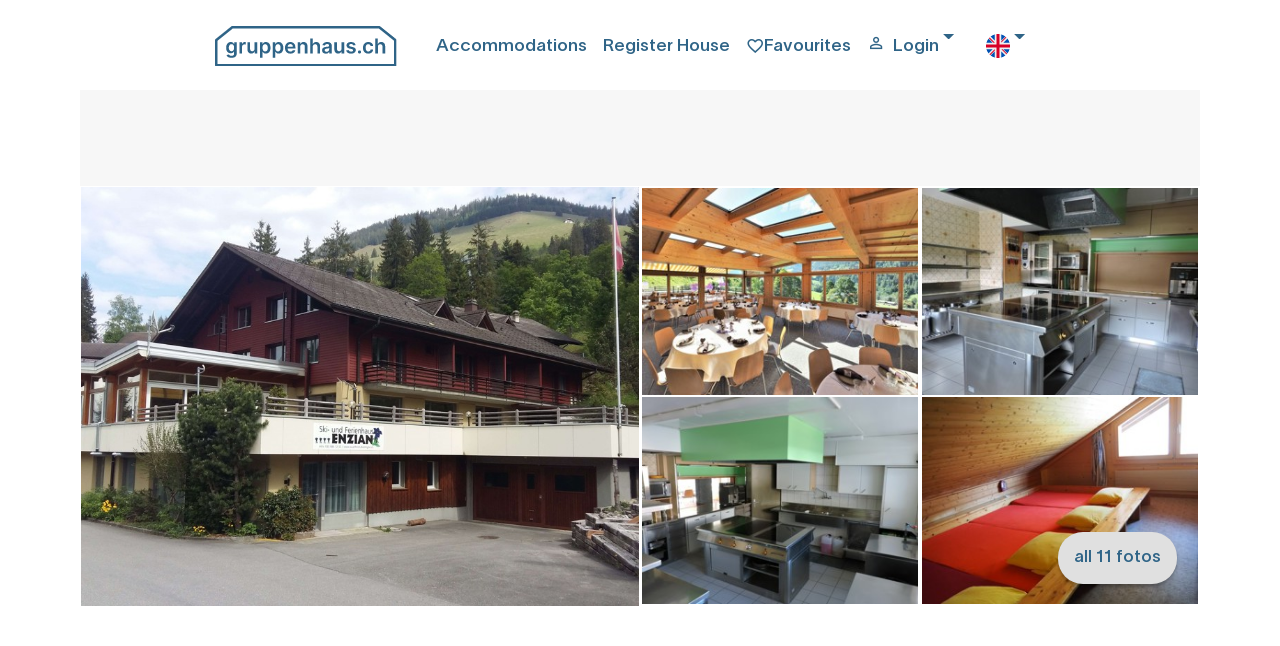

--- FILE ---
content_type: text/html; charset=utf-8
request_url: https://www.gruppenhaus.ch/en/house/group_accommodation/enzian/404
body_size: 15211
content:
<!DOCTYPE html><html lang=en><head><meta name=viewport content="width=device-width, initial-scale=1.0"><meta http-equiv=content-type content=text/html charset=utf-8><meta name=robots content="index, follow"><link rel=preload href=/fonts/gruppenhaus-icons.ttf?xjcpzy as=font type=font/ttf crossorigin><link rel=preload href=/fonts/Lausanne-800.woff2 as=font type=font/woff2 crossorigin><link rel=preload href=/fonts/Lausanne-700.woff2 as=font type=font/woff2 crossorigin><link rel=preload href=/fonts/Lausanne-600.woff2 as=font type=font/woff2 crossorigin><link rel=preload href=/fonts/Lausanne-500.woff2 as=font type=font/woff2 crossorigin><link rel=preload href=/fonts/Lausanne-300.woff2 as=font type=font/woff2 crossorigin><link rel=preload href=/fonts/Lausanne-300Italic.woff2 as=font type=font/woff2 crossorigin><link rel=apple-touch-icon sizes=180x180 href=/apple-touch-icon.png><link rel=manifest href=/manifest.webmanifest><link rel=alternate hreflang=de href=https://www.gruppenhaus.ch/de/haus/gruppenhaus/enzian/404><link rel=alternate hreflang=fr href=https://www.gruppenhaus.ch/fr/maison/maison_de_groupes/enzian/404><link rel=alternate hreflang=en href=https://www.gruppenhaus.ch/en/house/group_accommodation/enzian/404><link rel=canonical hreflang=en href=https://www.gruppenhaus.ch/en/house/group_accommodation/enzian/404><title>Group accommodation Enzian, Zwischenfl&#xFC;h / Diemtigtal, Switzerland</title><meta name=keywords content="Group accommodation Enzian,Zwischenflüh / Diemtigtal,Switzerland"><meta name=description content="Comfortably furnished, cultivated house (partly accessible by wheelchair). The house is located in the skiing area &#34;Wiriehorn&#34;. Ideal starting poi"><link rel=icon type=image/x-icon href=/images/Icons/favicon.ico><meta name=google-site-verification content=PBn_0AEzEhVNBYuKDG5PnaTT-b-8lGWUbXvXEJaqpRQ><meta name=verify-v1 content="wmT/USfJ2d60ZrCdT6f0ws99XQ+e0HRBQYSScnYujUc="><script>document.addEventListener('visibilitychange',function(ev){if(document.visibilityState==='visible'){updateFavMenu('5');}});window.addEventListener("load",function(){updateFavMenu('5')});window.addEventListener("load",function(){updateSearchBox('5','SmallHeader')});</script><script>document.addEventListener('visibilitychange',function(ev){if(document.visibilityState==='visible'){updateLastVisited('5',404);}});window.addEventListener("load",function(){updateLastVisited('5',404)});</script><link rel=stylesheet href="/lib/swiper/swiper-bundle.min.css?v=VKTOFh4rb_lZu9Rktyy6vmg79KTu_kFrOTgSWFLJmOU"><link rel=stylesheet href="/lib/bootstrap-slider/css/bootstrap-slider.min.css?v=lqhgI_DR-R-Tp-u5QlmEkloSWMs2jra2XYV0NM0nu8U"><link rel=stylesheet href="/lib/fancyBox/jquery.fancybox.min.css?v=Vzbj7sDDS_woiFS3uNKo8eIuni59rjyNGtXfstRzStA"><link rel=stylesheet href="/css/site.min.css?v=JRxV7UQosDAQDoTXkI65TcR8_7NfxOZwQ6baMgRU3pk"><script src="/lib/jQuery/jquery.min.js?v=_JqT3SQfawRcv_BIHPThkBvs0OEvtFFmqPF_lYI_Cxo"></script><script src="/lib/bootstrap-slider/bootstrap-slider.min.js?v=8VbJDPttkSKrdS3-sy6jiz6f1pu-ncMbcV5nnLN_suU"></script><script src="/lib/swiper/swiper-bundle.min.js?v=W1EevMnQZKpkTdbA7fyzCVlU8ZMk-xDZoU-kfQHd70M"></script><body><script>window.uetq=window.uetq||[];window.uetq.push('consent','default',{'ad_storage':'denied'});</script><div id=wrap><div class="container-fluid bg-snow"><div class="row header header-blue"><div class="maxWidthRow sliderMaxWidth"><div class="row pb-2"><div class="col pl-0 pull-left" style=max-width:200px><a href=https://www.gruppenhaus.ch/en><div class="logo order-1"></div></a></div><div class="col d-flex p-2 justify-content-end"><i class="gh-icon gh-menu d-block d-lg-none order-5" data-toggle=modal data-target=#mobilmenu></i> <a href=https://www.gruppenhaus.ch/en/accommodation class="pr-3 d-none d-lg-block">Accommodations</a> <a href=https://www.gruppenhaus.ch/en/register_house class="pr-3 d-none d-lg-block">Register House</a><div class="col-auto pl-0 pr-3 d-flex order-3"><a href=https://www.gruppenhaus.ch/en/my_favorites><div id=favMenu2><i class="gh-icon gh-favorite_border"></i><span class="d-none d-lg-inline">Favourites</span></div></a></div><div class="dropdown pr-3 d-flex order-4"><a class="pr-3 d-flex order-4 dropdown-toggle" href=# id=loginDropdown role=button data-toggle=dropdown aria-haspopup=true aria-expanded=false> <i class="gh-icon gh-person_outline"></i><span class="pl-2 d-none d-lg-block">Login</span> </a><div class="dropdown-menu dropdown-menu-right" aria-labelledby=loginDropdown><a class="dropdown-item header-menu" href="https://www.gruppenhaus.ch/en/login?type=k">Client login</a><div class=dropdown-divider></div><a class="dropdown-item header-menu" href=https://www.gruppenhaus.ch/propertymanagement> Property Management Login</a></div></div><div class="dropdown pr-3 d-none d-lg-block order-6"><a class="pr-3 d-flex order-4 dropdown-toggle" href=# id=languageButton role=button data-toggle=dropdown aria-haspopup=true aria-expanded=false> <img src=/images/Icons/flag_en.svg alt=english> </a><div class="dropdown-menu dropdown-menu-right" aria-labelledby=languageButton><a class="dropdown-item header-menu" href="https://www.gruppenhaus.ch/Culture/Set?culture=de-CH&amp;redirectUri=%2fde%2fhaus%2fgruppenhaus%2fenzian%2f404"> <img src=/images/Icons/flag_de.svg class=pr-3 alt=german> german </a> <a class="dropdown-item header-menu" href="https://www.gruppenhaus.ch/Culture/Set?culture=fr-FR&amp;redirectUri=%2ffr%2fmaison%2fmaison_de_groupes%2fenzian%2f404"> <img src=/images/Icons/flag_fr.svg class=pr-3 alt=french> french </a></div></div></div></div><div class="modal modalmenu" tabindex=-1 role=dialog id=mobilmenu><div class="modal-dialog modalmenu" role=document><div class=modal-content><div class="modal-header modalmenu"><button type=button class=close data-dismiss=modal aria-label=Close> <span aria-hidden=true> <i class="gh-clear font-blue font-weight-bold"></i> </span> </button></div><div class="modal-body modalmenu"><a href=https://www.gruppenhaus.ch/en/my_favorites><div class=d-flex><div id=favMenu1 class=float-left><i class="gh-icon float-left gh-favorite_border font-blue"></i><span class="pl-2 font-blue float-right">Favourites</span></div></div></a><div class="dropdown pr-3 d-flex"><a class="pr-3 dropdown-toggle" href=# id=loginDropdownMobile role=button data-toggle=dropdown aria-haspopup=true aria-expanded=false> <i class="gh-icon gh-person_outline font-blue"></i><span class="pl-2 font-blue">Login</span> </a><div class="dropdown-menu dropdown-menu-right" aria-labelledby=loginDropdownMobile><a class="dropdown-item header-menu" href="https://www.gruppenhaus.ch/en/login?type=k">Client login</a><div class=dropdown-divider></div><a class="dropdown-item header-menu" href=https://www.gruppenhaus.ch/propertymanagement> Property Management Login</a></div></div><hr class=w-100><a href=https://www.gruppenhaus.ch/en/about_us><div class=d-flex><span class=font-blue>About us</span></div></a> <a href=https://www.gruppenhaus.ch/en/order_newsletter><div class=d-flex><span class=font-blue>Order newsletter</span></div></a><hr class=w-100><a href=https://www.gruppenhaus.ch/en/register_house><div class=d-flex><span class=font-blue>Register a house</span></div></a><hr class=w-100><div class=dropdown><span class=dropdown-toggle type=button id=mobilLanguageButton data-toggle=dropdown aria-haspopup=true aria-expanded=false> <span class=font-blue> <img src=/images/Icons/flag_en.svg class=pr-3 alt=english> english </span> </span><div class="dropdown-menu dropdown-menu-right" aria-labelledby=mobilLanguageButton><a class=dropdown-item href="https://www.gruppenhaus.ch/Culture/Set?culture=de-CH&amp;redirectUri=/de"> <img src=/images/Icons/flag_de.svg class=pr-3 alt=german> german </a> <a class=dropdown-item href="https://www.gruppenhaus.ch/Culture/Set?culture=fr-FR&amp;redirectUri=/fr"> <img src=/images/Icons/flag_fr.svg class=pr-3 alt=french> french </a></div></div></div><div class="modal-footer modalmenu"></div></div></div></div></div></div><div class=body-content><input id=RedirectTo name=RedirectTo type=hidden value=https://www.gruppenhaus.ch/en/nocookies><link href=/lib/bootstrap4-toggle/bootstrap4-toggle.min.css rel=stylesheet><script src=/lib/bootstrap4-toggle/bootstrap4-toggle.min.js></script><script>$(window).on('load',function(){$('#cookieConsent').modal('show').modal({backdrop:'static'});});</script><div class="modal fade show" id=cookieConsent tabindex=-1 role=dialog aria-labelledby=cookieConsentLabel aria-hidden=true><div class="modal-dialog modal-lg modal-dialog-centered" role=document><div class=modal-content><div class="modal-header h-100"><img class=consent-img src=/images/logo/gruppenhaus-logo-large.png alt="gruppenhaus.ch Logo"></div><div class="modal-body h-100"><h3 style=margin-bottom:2rem;font-weight:bold>Our website uses cookies</h3><h4 style=margin-bottom:3rem;font-weight:lighter>By using the website, you agree to the use of cookies.</h4><div class=row><div class="col-6 px-0">Essential cookies</div><div class=col-6 style=text-align:right;cursor:not-allowed><input id=essential type=checkbox checked data-toggle=toggle data-on="  permitted" data-off="  not permitted" data-onstyle=light data-offstyle=warning data-size=lg data-style=essential data-width=200 disabled><style>.toggle.essential,.toggle-on.essential,.toggle-off.essential{border-radius:20rem;max-height:2.8rem!important}.toggle.essential .toggle-handle{border-radius:20rem}</style></div></div><div class=collapse id=collapseAnalytics><hr class=w-100><div class=row><div class="col-6 px-0">Analytical cookies</div><div class=col-6 style=text-align:right><input id=analytics type=checkbox checked data-toggle=toggle data-on="  permitted" data-off="  not permitted" data-onstyle=primary data-offstyle=warning data-size=lg data-style=analytics data-width=200><style>.toggle.analytics,.toggle-on.analytics,.toggle-off.analytics{border-radius:20rem;max-height:2.8rem!important}.toggle.analytics .toggle-handle{border-radius:20rem}</style></div></div></div></div><div class=modal-footer><button class="btn btn-ghost mt-auto waves-effect waves-light h-50 mx-auto" style=font-weight:200;color:#bababa type=button data-toggle=collapse data-target=#collapseAnalytics aria-expanded=false aria-controls=collapseAnalytics> adjust selection </button> <button type=button class="btn h-50 mx-auto btn-primary waves-effect waves-light" autofocus data-dismiss=alert aria-label=Close data-cookie-string=".AspNet.Consent=yes; expires=Wed, 06 Jan 2027 13:13:58 GMT; path=/; secure; samesite=none"> Confirm selection </button></div></div></div></div><script>(function(){var button=document.querySelector("#cookieConsent button[data-cookie-string]");button.addEventListener("click",function(event){document.cookie=button.dataset.cookieString;if(document.getElementById("analytics").checked)
{var d=new Date();var hour=720;d.setTime(d.getTime()+(hour*60*60*1000));var cookieExpireDate="expires="+d.toString();document.cookie='.AspNet.ConsentAanalytics'+"="+'yes'+"; "+cookieExpireDate;}
$.ajax({type:"GET",url:"/"+document.getElementsByTagName("html")[0].getAttribute("lang")+"/TrackConsent",dataType:"html",headers:{RequestVerificationToken:$('input:hidden[name="__RequestVerificationToken"]').val()},data:{acceptedConsent:document.getElementById("analytics").checked},});$('#cookieConsent').modal('hide');},false);})();</script><style>.modal-dialog .modal-content{max-height:calc(100vh - 28px);overflow:scroll;overflow-x:hidden;border:3px;border-radius:0.5rem;box-shadow:0 5px 11px 0 rgb(0 0 0 / 18%),0 4px 15px 0 rgb(0 0 0 / 15%);-ms-overflow-style:none;scrollbar-width:none}.modal-dialog .modal-content::-webkit-scrollbar{display:none}.consent-img{margin:2rem auto;top:0;left:0;right:0;bottom:0}</style><div class=maxWidthRow><div class="row searchbox bg-mist pl-0 pr-0"><div id=searchBoxForm></div></div><div class="row d-block d-sm-none"><div class="swiper-photo swiper"><div class=swiper-wrapper><div class="swiper-slide slide-photo"><img loading=lazy class="img-fluid swiper-lazy w-100" src=/images/haus/404/Hausansicht-Gruppenhaus-Enzian.jpg alt="Group accommodation Enzian House view summer"><div class=swiper-lazy-preloader></div></div><div class="swiper-slide slide-photo"><img loading=lazy class="img-fluid swiper-lazy w-100" src=/images/haus/404/Wintergarten-Gruppenhaus-Enzian.jpg alt="Group accommodation Enzian Dining and lounge room"><div class=swiper-lazy-preloader></div></div><div class="swiper-slide slide-photo"><img loading=lazy class="img-fluid swiper-lazy w-100" src=/images/haus/404/Kueche-Gruppenhaus-Enzian.jpg alt="Group accommodation Enzian Kitchen"><div class=swiper-lazy-preloader></div></div><div class="swiper-slide slide-photo"><img loading=lazy class="img-fluid swiper-lazy w-100" src=/images/haus/404/Kueche2-Gruppenhaus-Enzian.jpg alt="Group accommodation Enzian Kitchen"><div class=swiper-lazy-preloader></div></div><div class="swiper-slide slide-photo"><img loading=lazy class="img-fluid swiper-lazy w-100" src=/images/haus/404/Mehrbettzimmer-Gruppenhaus-Enzian.jpg alt="Group accommodation Enzian Dormitory"><div class=swiper-lazy-preloader></div></div><div class="swiper-slide slide-photo"><img loading=lazy class="img-fluid swiper-lazy w-100" src=/images/haus/404/mittel_Galeriezimmer_Enzian_Zwischenflüh.jpg alt="Group accommodation Enzian"><div class=swiper-lazy-preloader></div></div><div class="swiper-slide slide-photo"><img loading=lazy class="img-fluid swiper-lazy w-100" src=/images/haus/404/Doppelzimmer-2.jpg alt="Group accommodation Enzian Bedroom"><div class=swiper-lazy-preloader></div></div><div class="swiper-slide slide-photo"><img loading=lazy class="img-fluid swiper-lazy w-100" src=/images/haus/404/Fewo-Gruppenhaus-Enzian.jpg alt="Group accommodation Enzian Living room"><div class=swiper-lazy-preloader></div></div><div class="swiper-slide slide-photo"><img loading=lazy class="img-fluid swiper-lazy w-100" src=/images/haus/404/Fewo-Schlafzimmer2-Gruppenhaus-Enzian.jpg alt="Group accommodation Enzian Double room"><div class=swiper-lazy-preloader></div></div><div class="swiper-slide slide-photo"><img loading=lazy class="img-fluid swiper-lazy w-100" src=/images/haus/404/Fewo-Schlafzimmer-Gruppenhaus-Enzian.jpg alt="Group accommodation Enzian Dormitory"><div class=swiper-lazy-preloader></div></div><div class="swiper-slide slide-photo"><img loading=lazy class="img-fluid swiper-lazy w-100" src=/images/haus/404/Fewo-Badezimmer-Gruppenhaus-Enzian.jpg alt="Group accommodation Enzian Bathroom"><div class=swiper-lazy-preloader></div></div></div><div class="swiper-pagination pagination-photo"></div></div></div><div class="d-none d-sm-flex justify-content-center"><div class="row haus-fotolib gallery text-center"><div class=col-6><a data-fancybox=group rel=gallery1 data-caption="Group accommodation Enzian" href=/images/haus/404/Hausansicht-Gruppenhaus-Enzian.jpg> <img class="img-fluid img-house" alt="Group accommodation Enzian House view summer" src=/images/haus/404/Hausansicht-Gruppenhaus-Enzian.jpg> </a></div><div class=col-3><div class="row h-50"><div class=col><a data-fancybox=group rel=gallery1 data-caption="The generously glazed dining and seminar room in the group section can be equipped with round tables upon request." href=/images/haus/404/Wintergarten-Gruppenhaus-Enzian.jpg> <img class="img-fluid small" alt="Group accommodation Enzian Dining and lounge room" src=/images/haus/404/Thumb/Wintergarten-Gruppenhaus-Enzian.jpg> </a></div></div><div class="row h-50"><div class=col><a data-fancybox=group rel=gallery1 data-caption="View of the well-equipped kitchen in the group part. We are happy to cook for you on request." href=/images/haus/404/Kueche-Gruppenhaus-Enzian.jpg> <img class="img-fluid small" alt="Group accommodation Enzian Kitchen" src=/images/haus/404/Thumb/Kueche-Gruppenhaus-Enzian.jpg> </a></div></div></div><div class=col-3><div class="row h-50"><div class=col><a data-fancybox=group rel=gallery1 data-caption="" href=/images/haus/404/Kueche2-Gruppenhaus-Enzian.jpg> <img class="img-fluid small" alt="Group accommodation Enzian Kitchen" src=/images/haus/404/Thumb/Kueche2-Gruppenhaus-Enzian.jpg> </a></div></div><div class="row h-50"><div class=col><a data-fancybox=group rel=gallery1 data-caption="Part of the comfortable rooms come with an own balcony. Bed-linen is provided on request." href=/images/haus/404/Mehrbettzimmer-Gruppenhaus-Enzian.jpg> <img class="img-fluid small" alt="Group accommodation Enzian Dormitory" src=/images/haus/404/Thumb/Mehrbettzimmer-Gruppenhaus-Enzian.jpg> </a> <button data-fancybox-trigger=group href=javascript:; class="btn btn-light fotolib-button mt-auto">all 11 fotos</button></div></div></div><div class=col hidden><a rel=gallery1 data-fancybox=group data-caption="The gallery room (group part) provides two beds downstairs and two beds upstairs." href=/images/haus/404/mittel_Galeriezimmer_Enzian_Zwischenflüh.jpg> <img class="img-fluid small lazy" alt="Group accommodation Enzian" data-src=/images/haus/404/mittel_Galeriezimmer_Enzian_Zwischenflüh.jpg> </a></div><div class=col hidden><a rel=gallery1 data-fancybox=group data-caption="another bedroom in the group part" href=/images/haus/404/Doppelzimmer-2.jpg> <img class="img-fluid small lazy" alt="Group accommodation Enzian Bedroom" data-src=/images/haus/404/Doppelzimmer-2.jpg> </a></div><div class=col hidden><a rel=gallery1 data-fancybox=group data-caption="the holiday apartment for 8 people" href=/images/haus/404/Fewo-Gruppenhaus-Enzian.jpg> <img class="img-fluid small lazy" alt="Group accommodation Enzian Living room" data-src=/images/haus/404/Fewo-Gruppenhaus-Enzian.jpg> </a></div><div class=col hidden><a rel=gallery1 data-fancybox=group data-caption="a bedroom in the holiday apartment" href=/images/haus/404/Fewo-Schlafzimmer2-Gruppenhaus-Enzian.jpg> <img class="img-fluid small lazy" alt="Group accommodation Enzian Double room" data-src=/images/haus/404/Fewo-Schlafzimmer2-Gruppenhaus-Enzian.jpg> </a></div><div class=col hidden><a rel=gallery1 data-fancybox=group data-caption="another bedroom in the holiday apartment" href=/images/haus/404/Fewo-Schlafzimmer-Gruppenhaus-Enzian.jpg> <img class="img-fluid small lazy" alt="Group accommodation Enzian Dormitory" data-src=/images/haus/404/Fewo-Schlafzimmer-Gruppenhaus-Enzian.jpg> </a></div><div class=col hidden><a rel=gallery1 data-fancybox=group data-caption="the bathroom in the holiday apartment" href=/images/haus/404/Fewo-Badezimmer-Gruppenhaus-Enzian.jpg> <img class="img-fluid small lazy" alt="Group accommodation Enzian Bathroom" data-src=/images/haus/404/Fewo-Badezimmer-Gruppenhaus-Enzian.jpg> </a></div></div></div><input type=hidden id=isFavorite value=false><div class="haus-menu invisible"><a class="haus-anchor pr-2" href=#top>Overview</a> <a class="haus-anchor pr-2" href=#details>Details</a> <a class="haus-anchor pr-2" href=#aktivities>Activities</a> <a class="haus-anchor pr-2" href=#costs>Costs</a> <a class="haus-anchor pr-2" href=#occupancy>Availability</a> <a class="haus-anchor pr-2" href=#standort>Location</a> <a class="haus-anchor pr-2" href=#erreichbarkeit>Reachability</a> <a class="haus-anchor pr-2" href=#feedback>Reviews</a> <button class="btn btn-light float-right ml-2 mt-0 mb-0 d-none d-sm-block" onclick="updateFav(404,'EnHouse');updateBtnText(this)"> <i id=iFav1 class="favIcon gh-icon gh-favorite_border"></i><span class=font-blue id=vFav1>Save</span> </button> <button type=button class="btn btn-light float-right d-none d-sm-block mt-0 mb-0" data-toggle=modal data-target=#recommendModal> <i class="gh-icon gh-share"></i>Teilen </button> <button class="haus-menu-button left position-fixed d-block d-sm-none" onclick="updateFav(404,'EnHouse')"> <i id=iFavS class="favIcon gh-icon gh-favorite_border"></i> </button> <button class="haus-menu-button position-fixed d-block d-sm-none" data-toggle=modal data-target=#recommendModal> <i class="gh-icon gh-share"></i> </button> <button id=gradiator-button class="haus-menu-button gradiator position-fixed d-block d-sm-none"> </button> }</div><div class="modal fade" id=recommendModal tabindex=-1 role=dialog aria-labelledby=recommendModalLabel aria-hidden=true><div class="modal-dialog modal-xl" role=document><div class=modal-content><div class=modal-header><button type=button class=close data-dismiss=modal aria-label=Close> <span aria-hidden=true>&times;</span> </button></div><div class=modal-body id=recommendForm><div class="bg-snow px-5"><div class="row feature-row"><div class="col pl-0"><span class=h1>Tell a friend</span></div><div class=row><div class="col pt-5 pb-3 pl-0"><span class="h3 font-weight-bold">Recipient</span><p class=pt-3>Send your friends a recommendation for the house with important details and a direct link. This will make your common evaluation easier.</div></div><div class=row><div class="md-form ui category w-100"><div class="ui icon input bg-white w-100"><input class="prompt w-75" type=text name=fReceiverName id=fReceiverName> <label for=fReceiverName>Recipient's name *</label></div><div class="row invisible"><div class="error small">The recipient name must be filled in</div></div></div></div><div class=row><div class="md-form ui category w-100"><div class="ui icon input bg-white w-100"><input class="prompt w-75" type=text name=fReceiverEmail id=fReceiverEmail> <label for=fReceiverEmail>Recipient's E-Mail *</label></div><div class="row invisible"><div class="error small">The recipient e-mail address must be filled in</div></div></div></div><div class=row><div class="col pb-3 pl-0"><span class="h3 font-weight-bold">Sent by</span></div></div><div class=row><div class="md-form ui category w-100"><div class="ui icon input bg-white w-100"><input class="prompt w-75" type=text name=fSenderName id=fSenderName> <label for=fSenderName>Sender Name *</label></div><div class="row invisible"><div class="error small">The name of the sender must be filled in</div></div></div></div><div class=row><div class="md-form ui category w-100"><div class="ui icon input bg-white w-100"><input class="prompt w-75" type=text name=fSenderEmail id=fSenderEmail> <label for=fSenderEmail>Sender E-Mail *</label></div><div class="row invisible"><div class="error small">The sender e-mail address must be filled in</div></div></div></div><div class="row pt-3 pl-0"><div class="form-check pb-3 pl-0"><input type=checkbox class=form-check-input name=fSendCopy id=fSendCopy> <label class="form-check-label font-weight-bold" for=fSendCopy>copy of the house recommendation to sender</label></div></div><div class="md-form w-100 pt-3 pb-3"><textarea id=fMitteilung data-adaptheight rows=3 cols=40 class="md-textarea form-control bg-white" style=min-height:7rem></textarea> <label for=fMitteilung>Message</label> <small id=fMitteilungHelp class="form-text text-muted pl-3"> Optional </small></div><div class="modal-footer pt-5 pl-0" style=border:none><button type=button class="btn btn-primary" id=sendRecommendation onclick=submitRecommendation(0)>Send recommendation</button></div></div></div><script>function submitRecommendation(hausId){document.getElementById("sendRecommendation").classList.add("disabled");$('#sendRecommendation').html('<span class="spinner-border spinner-border-sm" style="color:#fff;" role="status"></span><span class="pl-3" style="color:#fff;">Please wait.....</span>');sendRecommendation(hausId);}</script></div></div></div></div><script>var left=0;$('#gradiator-button').click(function(){$('.haus-menu').animate({scrollLeft:left+=200},1000);});$(document).ready(function(){var menu=$('.haus-menu');var origOffsetY=menu.offset().top;if(window.location.hash.length>0){menu.addClass('sticky');menu.addClass('visible').removeClass('invisible');$('.haus-content').addClass('haus-menu-padding');}
function scroll(){if($(window).scrollTop()>=origOffsetY){menu.addClass('sticky');menu.addClass('visible').removeClass('invisible');$('.haus-content').addClass('haus-menu-padding');}else{menu.removeClass('sticky');menu.removeClass('visible').addClass('invisible');$('.haus-content').removeClass('haus-menu-padding');}}
document.onscroll=scroll;});</script><div class="row haus-content"><div class="col col-sm-7 px-0"><div class=row><div class="col col-md-7 bg-snow"><h1 class=h2>Group accommodation Enzian</h1><span>Zwischenfl&#xFC;h / Diemtigtal, Bernese Oberland, Switzerland, 1100m</span><br> <span class=font-weight-bold>68 beds, from CHF 22.00</span></div><div class="col-5 d-none d-sm-block pull-right"><a href="/SecureDocuments/HouseBrochure?houseId=404" target=_blank rel=nofollow> <button class="btn btn-light float-right"> <i id=iPrint class="gh-icon gh-print" title="Print brochure"></i> </button> </a> <button type=button class="btn btn-light ml-2 float-right" data-toggle=modal data-target=#recommendModal title=Share> <i class="gh-icon gh-share"></i> </button> <button class="btn btn-light float-right" onclick="updateFav(404,'EnHouse');updateBtnText(this)" title="Save as favourite"> <i id=iFav2 class="favIcon gh-icon gh-favorite_border"></i><span class=font-blue id=vFav2></span> </button></div></div><div class="row d-block d-sm-none"><hr class=w-100adjust><div class="col pb-2"><button class="btn btn-light mr-2" onclick="updateFav(404,'EnHouse');updateBtnText(this)" title="Save as favourite"> <i id=iFav3 class="favIcon gh-icon gh-favorite_border"></i><span class=font-blue id=vFav3></span> </button> <button type=button type=button class="btn btn-light" data-toggle=modal data-target=#recommendModal title=Share> <i class="gh-icon gh-share"></i> </button> <a href="/SecureDocuments/HouseBrochure?houseId=404" target=_blank rel=nofollow> <button class="btn btn-light" title="Print brochure"> <i id=iPrint1 class="gh-icon gh-print"></i> </button> </a></div></div><hr class=w-100adjust><div class="row pb-3"><div class=col-1><i class="gh-icon gh-local_dining"></i></div><div class=col-11>self-catering, breakfast included, half-board, full-board</div></div><div class=row><div class="col-1 pb-3"><i class="gh-icon gh-accessible"></i></div><div class="col-5 pb-3">Wheelchair access</div><div class="col-1 pb-3"><i class="gh-icon gh-waves"></i></div><div class="col-5 pb-3">near lake / river</div><div class="col-1 pb-3"><i class="gh-icon gh-terrain"></i></div><div class="col-5 pb-3">in the mountains</div><div class="col-1 pb-3"><i class="gh-icon gh-ac_unit"></i></div><div class="col-5 pb-3">close to skiing area</div><div class="col-1 pb-3"><i class="gh-icon gh-skiing"></i></div><div class="col-5 pb-3">directly at ski run</div><div class="col-1 pb-3"><i class="gh-icon gh-directions_walk"></i></div><div class="col-5 pb-3">Shops close by</div></div><hr class=w-100adjust><div class="row pb-5"><div class=col><p>Comfortably furnished, cultivated house (partly accessible by wheelchair). The house is located in the skiing area "Wiriehorn". Ideal starting point for hikes, climbing and bike tours in summer. Numerous skiing and ski tour opportunities in the Diemtigtal in winter. <br>Ideal for feasts, trips, seminars, families, handicapped persons and camps of all kinds</div></div><div class=row id=details><div class=col><span class="h2 font-weight-bold">Details</span></div></div><hr class=w-100adjust><div class=row><div class=col><h3>rooms & facilities</h3></div></div><div class=row><div class="col-12 col-md-4 pt-2"><span class="h5 font-weight-bold">accommodation</span></div><div class="col-12 col-md-8 pt-2">Total 68 spaces to sleep <br><b>Group part (60 spaces to sleep):</b><br>12 rooms with 2 beds and bathroom with shower and WC <br>6 rooms with 4 beds and bathroom with shower and WC (4 with gallery) <br>2 rooms with 6 beds and bathroom with shower and WC <br> <br><b>apartment (8 spaces to sleep):</b><br>1 Apartment with 8 beds and bathroom with shower and WC (Wheelchair-accessible, can also be used as seminar, work or rehearsal rooms)</div></div><div class=row><div class="col-12 col-md-4 pt-2"><span class="h5 font-weight-bold">bedding</span></div><div class="col-12 col-md-8 pt-2">duvets - available<br>pillows - available<br>bed linen - available</div></div><div class=row><div class="col-12 col-md-4 pt-2"><span class="h5 font-weight-bold">facilities</span></div><div class="col-12 col-md-8 pt-2">1 ski room<br>1 drying room<br><b>Group part :</b><br>2 salles à manger for 90 people<br>1 multipurpose room (80 m²)</div></div><div class="row pt-5"><div class=col><h3>furnishings & equipment</h3></div></div><div class=row><div class="col-12 col-md-4 pt-2"><span class="h5 font-weight-bold">kitchen equipment</span></div><div class="col-12 col-md-8 pt-2"><b>Group part :</b><br> Electric cooker (with 4 hobs)<br>1 Steamer<br>1 Refrigerator (280l)<br> Mixer<br> Dishwasher<br> Coffee machine<br> Microwave<br> Cold storage (and freezer room)<br> Crockery (for 80 persons)</div></div><hr class=w-100adjust><div class=row><div class="col-12 col-md-4 pt-2"><span class="h5 font-weight-bold">sanitary facilities</span></div><div class="col-12 col-md-8 pt-2"><b>Group part :</b><br>2 Guest toilets</div></div><hr class=w-100adjust><div class=row><div class="col-12 col-md-4 pt-2"><span class="h5 font-weight-bold">Features</span></div><div class="col-12 col-md-8 pt-2">Overhead-projector<br> TV<br> table tennis<br> table football<br> Outdoor playground<br> area playground<br> BBQ site<br> Billiard<br> playground (Children's play corner with slide)<br> Flipchart</div></div><hr class=w-100adjust><div class=row id=aktivities><div class=col><span class="h2 font-weight-bold">Activities</span></div></div><div class=row><div class="col pt-2 pb-2"><span class=h3>skiing resort</span></div></div><div class=row><div class="col-12 col-md-4 pt-2"><b>Wiriehorn</b><br></div><div class="col-12 col-md-8 pt-2"><div class=row><div class="col-12 pl-0 text-justify">The Wiriehorn lies in the Bernese Oberland and offers 18 runway kilometres.</div></div><br><div class=row><div class="col-6 pl-0"><b> Altitude valley: </b></div><div class="col-6 text-left">984 m</div></div><div class=row><div class="col-6 pl-0 text-left"><b> Altitude mountain: </b></div><div class="col-6 text-left">1868 m</div></div><div class=row><div class="col-6 pl-0 text-left"><b> Number of lifts: </b></div><div class="col-6 text-left">6</div></div><div class=row><div class="col-6 pl-0 text-left"><b> Ski runs: </b></div><div class="col-6 text-left">18 km</div></div><br><div class=row><div class="col pl-0 text-left">The house is situated right in the skiing area. The valley station is located around 400 m beneath the house and is reachable with skis or on foot.</div></div></div></div><br><div class=row><div class="col-12 col-md-4 pt-2"><b>biking</b><br></div><div class="col-12 col-md-8 pt-2"></div></div><div class=row><div class="col-12 col-md-4 pt-2"><b>outdoor swimming-pool</b><br></div><div class="col-12 col-md-8 pt-2">in Spiez, Thun</div></div><div class=row><div class="col-12 col-md-4 pt-2"><b>football pitch</b><br></div><div class="col-12 col-md-8 pt-2">in Erlenbach (15 km)</div></div><div class=row><div class="col-12 col-md-4 pt-2"><b>paragliding</b><br></div><div class="col-12 col-md-8 pt-2"></div></div><div class=row><div class="col-12 col-md-4 pt-2"><b>indoor swimming-pool</b><br></div><div class="col-12 col-md-8 pt-2">in Aeschi bei Spiez</div></div><div class=row><div class="col-12 col-md-4 pt-2"><b>cinema</b><br></div><div class="col-12 col-md-8 pt-2">in Spiez</div></div><div class=row><div class="col-12 col-md-4 pt-2"><b>climbing</b><br></div><div class="col-12 col-md-8 pt-2"></div></div><div class=row><div class="col-12 col-md-4 pt-2"><b>skating rink</b><br></div><div class="col-12 col-md-8 pt-2">in Schwenden/Grimmialp (6 km) - Natural ice rink</div></div><div class=row><div class="col-12 col-md-4 pt-2"><b>crosscountry skiing</b><br></div><div class="col-12 col-md-8 pt-2">in Zwischenflüh (200 m)</div></div><div class=row><div class="col-12 col-md-4 pt-2"><b>restaurant</b><br></div><div class="col-12 col-md-8 pt-2">in Zwischenflüh (500 m)</div></div><div class=row><div class="col-12 col-md-4 pt-2"><b>sauna</b><br></div><div class="col-12 col-md-8 pt-2">in Aeschi bei Spiez</div></div><div class=row><div class="col-12 col-md-4 pt-2"><b>skitours</b><br></div><div class="col-12 col-md-8 pt-2"></div></div><div class=row><div class="col-12 col-md-4 pt-2"><b>tennis court</b><br></div><div class="col-12 col-md-8 pt-2">in Zwischenflüh</div></div><div class=row><div class="col-12 col-md-4 pt-2"><b>hiking</b><br></div><div class="col-12 col-md-8 pt-2"></div></div><div class=row><div class="col-12 col-md-4 pt-2"><b>lake or river</b><br></div><div class="col-12 col-md-8 pt-2">next to the house</div></div><hr class=w-100adjust><div class=row id=costs><div class=col><span class="h2 font-weight-bold">Costs</span></div></div><div class="row pb-2"><div class="offset-md-4 col-12 col-md-8 pt-2"><span class=font-italic> all information without guarantee</span></div></div><div class="row pt-4"><div class=col-12><h3>all year</h3></div></div><div class=row><div class="col-12 col-md-4 pt-2"><span class="h5 font-weight-bold">Groups up to 66 people</span></div><div class="col-12 col-md-8 pt-2">From CHF 22.00<br><br>Prices for catering on request.</div></div><div class=row><div class="col-12 col-md-4 pt-2"><span class="h5 font-weight-bold">minimum occupation </span></div><div class="col-12 col-md-8 pt-2">2 nights<br>New Year's Eve: 1 week, 50 people<br>Easter, Pentecost, December: 3 nights, 50 people</div></div><div class=row><div class="col-12 col-md-4 pt-2"><span class="h5 font-weight-bold">other costs</span></div><div class="col-12 col-md-8 pt-2">Visitor´s tax: CHF 3.50/adult; CHF 1.25/child (6 - 16 y.o.)<br>Electricity/hot water: according to consumption<br>Phone/WiFi: according to consumption <br>Cleaning of the house: CHF 35.00 per hour<br><br>Nordic bed-linen: CHF 13.00 (may be brought along)<br>waste: CHF 60.00/container<br>carton, glass and tin: according to disposal effort<br>consumables: CHF 35.00 - 45.00/night (kitchen linen, cleaning utensils, waste bags, toilet paper, washing-up liquid)<br>coffee machine: pure coffee approx CHF 27.00/kg<br>banquet tables round for special occasions, for 8 people: CHF 28.00/table<br>seminar material (on request): may be rented</div></div><div class=row><div class="col-12 col-md-4 pt-2 font-weight-bold">Cancellation conditions</div><div class="col-12 col-md-8 pt-2">- more than 6 months before arrival 20 % <br> - more than 5 months before arrival 40 % <br> - more than 4 months before arrival 60 % <br> - more than 3 months before arrival 80 % <br> - less than 3 months before arrival 100 %</div></div><hr class=w-100adjust><div class=row id=occupancy><div class=col-12><span class="h2 font-weight-bold">Availability</span></div><div id=hausCalendar class=pb-6><div class="calendar w-100 pt-3"><div class="row calendar-header"><div class="col-2 d-flex justify-content-start"><i class="gh-icon gh-arrow_back mouse-pointer invisible" onclick=GetCalendar(404,-1,24,0,1,0)></i></div><div class="col-8 d-flex justify-content-center"><select class=mr-2 id=kalMonth onchange=GetCalendarByMonth(404,24,0,1,0)><option selected value=1>January<option value=2>February<option value=3>March<option value=4>April<option value=5>May<option value=6>June<option value=7>July<option value=8>August<option value=9>September<option value=10>October<option value=11>November<option value=12>December</select> <select id=kalYear onchange=GetCalendarByMonth(404,24,0,0,1)><option selected value=2026>2026<option value=2027>2027<option value=2028>2028</select></div><div class="col-2 d-flex justify-content-end pr-0"><i class="gh-icon gh-arrow_forward mouse-pointer" onclick=GetCalendar(404,1,24,0,1,0)></i></div></div><div class="row d-none d-sm-flex pt-3"><div class=col-6><div class="h4 font-weight-bold text-center">January 2026</div></div><div class=col-6><div class="h4 font-weight-bold text-center">February 2026</div></div></div><div class=calender-box><div class=row><div class="col col-sm-6 justify-content-center d-flex"><div class="calendar-woche d-none d-sm-flex">KW</div><div class=calendar-woche>Mon</div><div class=calendar-woche>Tue</div><div class=calendar-woche>Wed</div><div class=calendar-woche>Thu</div><div class=calendar-woche>Fri</div><div class=calendar-woche>Sat</div><div class=calendar-woche>Sun</div></div><div class="col col-sm-6 justify-content-center d-none d-sm-flex"><div class="calendar-woche d-none d-sm-flex">KW</div><div class=calendar-woche>Mon</div><div class=calendar-woche>Tue</div><div class=calendar-woche>Wed</div><div class=calendar-woche>Thu</div><div class=calendar-woche>Fri</div><div class=calendar-woche>Sat</div><div class=calendar-woche>Sun</div></div></div><div class=row><div class="col col-sm-6 d-flex p-0"><div class=row><div class="col-12 d-flex justify-content-center"><div class="calendar-woche d-none d-sm-flex">1</div><div class=calendar-tag-inaktiv>29</div><div class=calendar-tag-inaktiv>30</div><div class=calendar-tag-inaktiv>31</div><div class=calendar-tag-inaktiv>1</div><div class=calendar-tag-inaktiv>2</div><div class=calendar-tag-inaktiv>3</div><div class=calendar-tag-inaktiv>4</div></div><div class="col-12 d-flex justify-content-center"><div class="calendar-woche d-none d-sm-flex">2</div><div class=calendar-tag-inaktiv>5</div><div class=calendar-tag-inaktiv>6</div><div class=calendar-tag-abreise>7</div><div class=calendar-tag-frei>8</div><div class=calendar-tag-frei>9</div><div class=calendar-tag-frei>10</div><div class=calendar-tag-frei>11</div></div><div class="col-12 d-flex justify-content-center"><div class="calendar-woche d-none d-sm-flex">3</div><div class=calendar-tag-frei>12</div><div class=calendar-tag-frei>13</div><div class=calendar-tag-frei>14</div><div class=calendar-tag-frei>15</div><div class=calendar-tag-anreise>16</div><div class=calendar-tag-belegt>17</div><div class=calendar-tag-abreise>18</div></div><div class="col-12 d-flex justify-content-center"><div class="calendar-woche d-none d-sm-flex">4</div><div class=calendar-tag-frei>19</div><div class=calendar-tag-frei>20</div><div class=calendar-tag-frei>21</div><div class=calendar-tag-frei>22</div><div class=calendar-tag-frei>23</div><div class=calendar-tag-frei>24</div><div class=calendar-tag-anreise>25</div></div><div class="col-12 d-flex justify-content-center"><div class="calendar-woche d-none d-sm-flex">5</div><div class=calendar-tag-belegt>26</div><div class=calendar-tag-belegt>27</div><div class=calendar-tag-belegt>28</div><div class=calendar-tag-belegt>29</div><div class=calendar-tag-abreise>30</div><div class=calendar-tag-frei>31</div><div class=calendar-tag-inaktiv>1</div></div><div class="col-12 d-flex justify-content-center"><div class="calendar-woche d-none d-sm-flex">6</div><div class=calendar-tag-inaktiv>2</div><div class=calendar-tag-inaktiv>3</div><div class=calendar-tag-inaktiv>4</div><div class=calendar-tag-inaktiv>5</div><div class=calendar-tag-inaktiv>6</div><div class=calendar-tag-inaktiv>7</div><div class=calendar-tag-inaktiv>8</div></div></div></div><div class="col col-sm-6 d-none d-sm-flex p-0"><div class=row><div class="col-12 d-flex justify-content-center"><div class="calendar-woche d-none d-sm-flex">5</div><div class=calendar-tag-inaktiv>26</div><div class=calendar-tag-inaktiv>27</div><div class=calendar-tag-inaktiv>28</div><div class=calendar-tag-inaktiv>29</div><div class=calendar-tag-inaktiv>30</div><div class=calendar-tag-inaktiv>31</div><div class=calendar-tag-frei>1</div></div><div class="col-12 d-flex justify-content-center"><div class="calendar-woche d-none d-sm-flex">6</div><div class=calendar-tag-anreise>2</div><div class=calendar-tag-belegt>3</div><div class=calendar-tag-belegt>4</div><div class=calendar-tag-belegt>5</div><div class=calendar-tag-abreise>6</div><div class=calendar-tag-frei>7</div><div class=calendar-tag-frei>8</div></div><div class="col-12 d-flex justify-content-center"><div class="calendar-woche d-none d-sm-flex">7</div><div class=calendar-tag-frei>9</div><div class=calendar-tag-frei>10</div><div class=calendar-tag-frei>11</div><div class=calendar-tag-frei>12</div><div class=calendar-tag-frei>13</div><div class=calendar-tag-anreise>14</div><div class=calendar-tag-belegt>15</div></div><div class="col-12 d-flex justify-content-center"><div class="calendar-woche d-none d-sm-flex">8</div><div class=calendar-tag-belegt>16</div><div class=calendar-tag-belegt>17</div><div class=calendar-tag-belegt>18</div><div class=calendar-tag-belegt>19</div><div class=calendar-tag-belegt>20</div><div class=calendar-tag-abreise>21</div><div class=calendar-tag-frei>22</div></div><div class="col-12 d-flex justify-content-center"><div class="calendar-woche d-none d-sm-flex">9</div><div class=calendar-tag-frei>23</div><div class=calendar-tag-frei>24</div><div class=calendar-tag-frei>25</div><div class=calendar-tag-frei>26</div><div class=calendar-tag-frei>27</div><div class=calendar-tag-frei>28</div><div class=calendar-tag-inaktiv>1</div></div><div class="col-12 d-flex justify-content-center"><div class="calendar-woche d-none d-sm-flex">10</div><div class=calendar-tag-inaktiv>2</div><div class=calendar-tag-inaktiv>3</div><div class=calendar-tag-inaktiv>4</div><div class=calendar-tag-inaktiv>5</div><div class=calendar-tag-inaktiv>6</div><div class=calendar-tag-inaktiv>7</div><div class=calendar-tag-inaktiv>8</div></div></div></div></div></div></div><div class="accordion mb-4" id=calendarlegende><div class=card><div class="card-header py-1" id=hLegende><button class="btn btn-link p-0 m-0" type=button data-toggle=collapse data-target=#collapseLegende aria-expanded=true aria-controls=collapseLegende><h2 class=mb-0><b>Legend:</b></h2></button></div><div id=collapseLegende class=collapse aria-labelledby=hLegende data-parent=#calendarlegende><div class=card-body><div class=row><div class="col-4 col-md-1 col-sm-2"><div class=calendar-tag-anreise></div></div><div class="col-8 col-md-3 col-sm-4 align-content-center">day of arrival</div><div class="col-4 col-md-1 col-sm-2"><div class=calendar-tag-belegt></div></div><div class="col-8 col-md-3 col-sm-4 align-content-center">occupied</div><div class="col-4 col-md-1 col-sm-2"><div class=calendar-tag-abreise></div></div><div class="col-8 col-md-3 col-sm-4 align-content-center">day of departure</div><div class="col-4 col-md-1 col-sm-2"><div class=calendar-tag-teilbelegt></div></div><div class="col-8 col-md-3 col-sm-4 align-content-center">partially occupied</div><div class="col-4 col-md-1 col-sm-2"><div class=calendar-tag-geschlossen></div></div><div class="col-8 col-md-3 col-sm-4 align-content-center">closed</div><div class="col-4 col-md-1 col-sm-2"><div class=calendar-tag-frei></div></div><div class="col-8 col-md-3 col-sm-4 align-content-center">on request</div></div></div></div></div></div></div></div><div class=row id=standort><div class=col><span class="h2 font-weight-bold">Location</span></div></div><div class=row><div class="col-12 col-md-4 pt-2"><span class="h5 font-weight-bold">location of the house</span></div><div class="col-12 col-md-8 pt-2">- Direct access by car - all year<br> - near lake / river<br> - in the mountains<br> - close to skiing area<br> - directly at ski run<br> - Shops close by<br></div></div><div class=row id=erreichbarkeit><div class=col><span class="h2 font-weight-bold">Reachability</span></div></div><div class=row><div class="col-12 col-md-4 pt-2"><span class="h5 font-weight-bold">public transport</span></div><div class="col-12 col-md-8 pt-2">by train to Oey-Diemtigen <br>by bus to Allmiried - 3 minutes walking dinstance to the house (On advance booking the post bus drives to the house)<br></div></div><div class=row><div class="col-12 col-md-4 pt-2"><span class="h5 font-weight-bold">by car/by coach</span></div><div class="col-12 col-md-8 pt-2">by car - driving up to the house possible - 10 parking spaces <br>by private coach - driving up to the house possible - 1 parking space<br></div></div><hr class=w-100adjust><div class=row><div class="col-12 pt-3 px-0 px-md-3"><div class=mapAlt id=mapAlt><img src=/images/mapMarkerAlt.png alt=MapMarker><div class=mapAltForm><p>By loading the map, you accept Google's privacy policy.<br> <a href="https://policies.google.com/privacy?hl=en" target=_blank rel="nofollow noopener noreferrer">discover more</a><p><button class="btn btn-primary" id=mapAltButton onclick=https:>Load map</button><p><input type=checkbox class=form-check-input checked id=fGoolgeMaps> <label class=form-check-label for=fGoolgeMaps>Always load Google Maps</label></div></div><script>(function(){var button=document.querySelector("#mapAltButton");var d=new Date();var hour=720;d.setTime(d.getTime()+(hour*60*60*1000));var cookieExpireDate="expires="+d.toString();button.addEventListener("click",function(event){document.cookie='.AspNet.ConsentGoogleMaps'+"="+'yes'+"; "+cookieExpireDate+"; path=/";if(document.getElementById("fGoolgeMaps").checked)
{document.cookie='.AspNet.ConsentGoogleMapsAlways'+"="+'yes'+"; "+cookieExpireDate+"; path=/";}
location.reload();},false);})();</script></div></div><hr class=w-100adjust><div class="row pt-5 pb-2"><div class="col pl-0 pr-0"><div class=row id=feedback><div class=col><span class="h2 font-weight-bold"> 1 Score * (5.0<i class="gh-icon gh-star gh-x15 font-black"></i> ) </span></div></div><div class="swiper-feedback swiper"><div class="swiper-wrapper swiper-feedback"><div class="swiper-slide slide-feedback"><div class="row slide-feedback" style=width:100%><div class="col float-left"><span class=h5>Brigitta W</span></div><div class="col float-right"><span class=float-right> <i class="gh-icon gh-star font-black"></i> <i class="gh-icon gh-star font-black"></i> <i class="gh-icon gh-star font-black"></i> <i class="gh-icon gh-star font-black"></i> <i class="gh-icon gh-star font-black"></i> </span></div></div><div class=row><div class="col pt-2 pb-2"><span class=font-stone>Stay with 26 persons in September &bull; Published on 9/29/2025</span></div></div><div class=row><div class=col style=min-height:6rem><span>Wunderbares Gruppenhaus mit gem&#xFC;tlichen Aufenthaltsr&#xE4;umen, Dusche/WC in allen Zimmern und einer Umgebung, die viel Raum zum Spielen bereit h&#xE4;lt .</span></div></div><hr class=w-100adjust></div></div></div></div></div></div><div class="d-none d-sm-block col-5 pull-right"><div class="inquiry-box pt-5 pb-3"><div class="col pb-3"><span class=h4>Inquire now without obligation</span></div><form id=inquiryForm action=https://www.gruppenhaus.ch/en/inquiry_form/group_accommodation/enzian/404><div class="col pb-2"><div class="md-form input-with-post-icon ui category"><div class="ui icon input w-100"><input class="fDateRangeAnfrage form-control" type=text id=fDateRangeAnfrage autocomplete=off> <i class="gh-date_range input-prefix mb-2"></i> <label for=fDateRangeAnfrage id=fDateRangeAnfrageLabel>Dates of travel</label></div><div class=results></div></div></div><div class="col pb-2"><div class="md-form ui"><div class="ui icon input category w-100"><input class=form-control type=number id=fAnzahl value=2 onchange="updateAnzahl('EnHouse','SmallHeader')"> <label for=fAnzahl>Guests</label></div></div></div><div class=col><div class="md-form ui pt-2"><button class="btn btn-primary w-100"> <i class="gh-search gh-x1.5 pr-2"></i>Request now </button></div></div></form></div></div></div><div id=alternativeHouses class=row><div class=col><div class="row feature-row bg-dark"><div class="row pb-4"><div class=col><h2>Houses you might also like</h2></div></div><div class="swiper swiper-alternative"><div class=swiper-wrapper><div class=swiper-slide><div class=house-card><a href=https://www.gruppenhaus.ch/en/house/group_accommodation/alpenblick/12 target=_blank> <img loading=lazy class="img-fluid swiper-lazy" src=https://www.gruppenhaus.ch/images/haus/12/thumb/Ansicht-Alpenblick.jpg alt="Group accommodation Alpenblick"><div class=swiper-lazy-preloader></div></a><div onclick="updateFavFlag(12,'5')"><div class="flag fav-flag"><i id=iFav_12 class="favIcon_12 gh-icon gh-favorite_border"></i></div></div><a href=https://www.gruppenhaus.ch/en/house/group_accommodation/alpenblick/12 target=_blank><h4>Group accommodation Alpenblick</h4><span>Wengen, Bernese Oberland, Switzerland</span><br> <span class=font-weight-bold>55 beds, from CHF 19.00 </span> </a></div></div><div class=swiper-slide><div class=house-card><a href=https://www.gruppenhaus.ch/en/house/group_accommodation/cest_la_vie/19 target=_blank> <img loading=lazy class="img-fluid swiper-lazy" src=https://www.gruppenhaus.ch/images/haus/19/thumb/Ansicht-C_est-la-Vie.jpg alt="Group accommodation C'est la Vie House view summer"><div class=swiper-lazy-preloader></div></a><div onclick="updateFavFlag(19,'5')"><div class="flag fav-flag"><i id=iFav_19 class="favIcon_19 gh-icon gh-favorite_border"></i></div></div><a href=https://www.gruppenhaus.ch/en/house/group_accommodation/cest_la_vie/19 target=_blank><h4>Group accommodation C&#x27;est la Vie</h4><span>Hasliberg Reuti, Bernese Oberland, Switzerland</span><br> <span class=font-weight-bold>126 beds, from CHF 38.00 </span> </a></div></div><div class=swiper-slide><div class=house-card><a href=https://www.gruppenhaus.ch/en/house/holiday_hostel/schrattenblick/45 target=_blank> <img loading=lazy class="img-fluid swiper-lazy" src=https://www.gruppenhaus.ch/images/haus/45/thumb/Ansicht-Schrattenblick-neu.JPG alt="Holiday hostel Schrattenblick"><div class=swiper-lazy-preloader></div></a><div onclick="updateFavFlag(45,'5')"><div class="flag fav-flag"><i id=iFav_45 class="favIcon_45 gh-icon gh-favorite_border"></i></div></div><a href=https://www.gruppenhaus.ch/en/house/holiday_hostel/schrattenblick/45 target=_blank><h4>Holiday hostel Schrattenblick</h4><span>Marbach, Central CH, Switzerland</span><br> <span class=font-weight-bold>60 beds, from CHF 19.00 </span> </a></div></div><div class=swiper-slide><div class=house-card><a href=https://www.gruppenhaus.ch/en/house/holiday_camp/albo/46 target=_blank> <img loading=lazy class="img-fluid swiper-lazy" src=https://www.gruppenhaus.ch/images/haus/46/thumb/Ansicht_Albo.jpg alt="Holiday camp Albo"><div class=swiper-lazy-preloader></div></a><div onclick="updateFavFlag(46,'5')"><div class="flag fav-flag"><i id=iFav_46 class="favIcon_46 gh-icon gh-favorite_border"></i></div></div><a href=https://www.gruppenhaus.ch/en/house/holiday_camp/albo/46 target=_blank><h4>Holiday camp Albo</h4><span>Adelboden, Bernese Oberland, Switzerland</span><br> <span class=font-weight-bold>50 beds, from CHF 15.50 </span> </a></div></div><div class=swiper-slide><div class=house-card><a href=https://www.gruppenhaus.ch/en/house/holiday_house/waldmatte/82 target=_blank> <img loading=lazy class="img-fluid swiper-lazy" src=https://www.gruppenhaus.ch/images/haus/82/thumb/Ansicht-Ferienhaus-Waldmatte.jpg alt="Holiday house Waldmatte House view summer"><div class=swiper-lazy-preloader></div></a><div onclick="updateFavFlag(82,'5')"><div class="flag fav-flag"><i id=iFav_82 class="favIcon_82 gh-icon gh-favorite_border"></i></div></div><a href=https://www.gruppenhaus.ch/en/house/holiday_house/waldmatte/82 target=_blank><h4>Holiday house Waldmatte</h4><span>Oeschseite, Bernese Oberland, Switzerland</span><br> <span class=font-weight-bold>68 beds, from CHF 17.00 </span> </a></div></div><div class=swiper-slide><div class=house-card><a href=https://www.gruppenhaus.ch/en/house/group_accommodation/hotel_bergwelten_salwideli/263 target=_blank> <img loading=lazy class="img-fluid swiper-lazy" src=https://www.gruppenhaus.ch/images/haus/263/thumb/gruppenhaus_hotel_bergwelten_salwideli_ansicht_sommer.jpg alt="Group accommodation Hotel Bergwelten Salwideli House view summer"><div class=swiper-lazy-preloader></div></a><div onclick="updateFavFlag(263,'5')"><div class="flag fav-flag"><i id=iFav_263 class="favIcon_263 gh-icon gh-favorite_border"></i></div></div><a href=https://www.gruppenhaus.ch/en/house/group_accommodation/hotel_bergwelten_salwideli/263 target=_blank><h4>Group accommodation Hotel Bergwelten Salwideli</h4><span>S&#xF6;renberg, Central CH, Switzerland</span><br> <span class=font-weight-bold>66 beds, from CHF 19.00 </span> </a></div></div><div class=swiper-slide><div class=house-card><a href=https://www.gruppenhaus.ch/en/house/group_accommodation/nidegg/405 target=_blank> <img loading=lazy class="img-fluid swiper-lazy" src=https://www.gruppenhaus.ch/images/haus/405/thumb/Ansicht-Gruppenhaus-Nidegg.jpg alt="Group accommodation Nidegg House view summer"><div class=swiper-lazy-preloader></div></a><div onclick="updateFavFlag(405,'5')"><div class="flag fav-flag"><i id=iFav_405 class="favIcon_405 gh-icon gh-favorite_border"></i></div></div><a href=https://www.gruppenhaus.ch/en/house/group_accommodation/nidegg/405 target=_blank><h4>Group accommodation Nidegg</h4><span>Schwenden / Grimmialp, Bernese Oberland, Switzerland</span><br> <span class=font-weight-bold>57 beds, from CHF 18.00 </span> </a></div></div><div class=swiper-slide><div class=house-card><a href=https://www.gruppenhaus.ch/en/house/holiday_hostel/villa_foree/678 target=_blank> <img loading=lazy class="img-fluid swiper-lazy" src=https://www.gruppenhaus.ch/images/haus/678/thumb/Villa-Foree-Winterbild-Aussenaufnahme.jpg alt="Holiday hostel Villa Foree House view winter"><div class=swiper-lazy-preloader></div></a><div onclick="updateFavFlag(678,'5')"><div class="flag fav-flag"><i id=iFav_678 class="favIcon_678 gh-icon gh-favorite_border"></i></div></div><a href=https://www.gruppenhaus.ch/en/house/holiday_hostel/villa_foree/678 target=_blank><h4>Holiday hostel Villa Foree</h4><span>Kandersteg, Bernese Oberland, Switzerland</span><br> <span class=font-weight-bold>62 beds, from CHF 20.00 </span> </a></div></div><div class=swiper-slide><div class=house-card><a href=https://www.gruppenhaus.ch/en/house/group_accommodation/jenatsch/681 target=_blank> <img loading=lazy class="img-fluid swiper-lazy" src=https://www.gruppenhaus.ch/images/haus/681/thumb/Ansicht-Winter-Gruppenhaus-Jenatsch.jpg alt="Group accommodation Jenatsch House view winter"><div class=swiper-lazy-preloader></div></a><div onclick="updateFavFlag(681,'5')"><div class="flag fav-flag"><i id=iFav_681 class="favIcon_681 gh-icon gh-favorite_border"></i></div></div><a href=https://www.gruppenhaus.ch/en/house/group_accommodation/jenatsch/681 target=_blank><h4>Group accommodation Jenatsch</h4><span>Parpan, Graub&#xFC;nden, Switzerland</span><br> <span class=font-weight-bold>85 beds, from CHF 16.90 </span> </a></div></div><div class=swiper-slide><div class=house-card><a href=https://www.gruppenhaus.ch/en/house/club_house/baumen/974 target=_blank> <img loading=lazy class="img-fluid swiper-lazy" src=https://www.gruppenhaus.ch/images/haus/974/thumb/mittel_Ansicht_Clubhaus-Baumen.jpg alt="Club house Baumen House view summer"><div class=swiper-lazy-preloader></div></a><div onclick="updateFavFlag(974,'5')"><div class="flag fav-flag"><i id=iFav_974 class="favIcon_974 gh-icon gh-favorite_border"></i></div></div><a href=https://www.gruppenhaus.ch/en/house/club_house/baumen/974 target=_blank><h4>Club house Baumen</h4><span>Grindelwald, Bernese Oberland, Switzerland</span><br> <span class=font-weight-bold>58 beds, from CHF 10.00 </span> </a></div></div></div><div class="d-none d-sm-block"><div class="swiper-button-next next-alternative"></div><div class="swiper-button-prev prev-alternative"></div></div></div></div><script>var swiper=new Swiper('.swiper-alternative.swiper',{slidesPerView:4,slidesPerGroup:4,preloadImages:false,lazy:{loadPrevNext:true,},watchSlidesVisibility:true,navigation:{nextEl:'.swiper-button-next.next-alternative',prevEl:'.swiper-button-prev.prev-alternative',},});</script></div></div><div id=nearbyHouses class=row><div class=col><div class="row feature-row bg-light"><div class="row pb-4"><div class=col><h2>Houses nearby</h2></div></div><div class="swiper swiper-nearby"><div class=swiper-wrapper><div class=swiper-slide><div class=house-card><a href=https://www.gruppenhaus.ch/en/house/mountain_hotel/wiriehorn/715 target=_blank> <img loading=lazy class="img-fluid swiper-lazy" src=https://www.gruppenhaus.ch/images/haus/715/thumb/715_Wiriehorn_Hausansicht.jpg alt="Mountain hotel Wiriehorn House view summer"><div class=swiper-lazy-preloader></div></a><div onclick="updateFavFlag(715,'5')"><div class="flag fav-flag"><i id=iFav_715 class="favIcon_715 gh-icon gh-favorite_border"></i></div></div><a href=https://www.gruppenhaus.ch/en/house/mountain_hotel/wiriehorn/715 target=_blank><h4>Mountain hotel Wiriehorn</h4><span>Zwischenfl&#xFC;h, Bernese Oberland, Switzerland</span><br> <span class=font-weight-bold>44 beds, from CHF 35.00 </span> </a></div></div><div class=swiper-slide><div class=house-card><a href=https://www.gruppenhaus.ch/en/house/alp-refuge/staldenmaad/493 target=_blank> <img loading=lazy class="img-fluid swiper-lazy" src=https://www.gruppenhaus.ch/images/haus/493/thumb/Ansicht_Staldenmaad.JPG alt="Alp-refuge Staldenmaad House view summer"><div class=swiper-lazy-preloader></div></a><div onclick="updateFavFlag(493,'5')"><div class="flag fav-flag"><i id=iFav_493 class="favIcon_493 gh-icon gh-favorite_border"></i></div></div><a href=https://www.gruppenhaus.ch/en/house/alp-refuge/staldenmaad/493 target=_blank><h4>Alp-refuge Staldenmaad</h4><span>Schwenden im Diemtigtal, Bernese Oberland, Switzerland</span><br> <span class=font-weight-bold>35 beds, from CHF 18.50 </span> </a></div></div><div class=swiper-slide><div class=house-card><a href=https://www.gruppenhaus.ch/en/house/mountain_hut/sennhuette_baergli/862 target=_blank> <img loading=lazy class="img-fluid swiper-lazy" src=https://www.gruppenhaus.ch/images/haus/862/thumb/mittel_Ansicht_Bärgli_Horboden.jpg alt="Mountain hut Sennhütte Bärgli"><div class=swiper-lazy-preloader></div></a><div onclick="updateFavFlag(862,'5')"><div class="flag fav-flag"><i id=iFav_862 class="favIcon_862 gh-icon gh-favorite_border"></i></div></div><a href=https://www.gruppenhaus.ch/en/house/mountain_hut/sennhuette_baergli/862 target=_blank><h4>Mountain hut Sennh&#xFC;tte B&#xE4;rgli</h4><span>Horboden, Bernese Oberland, Switzerland</span><br> <span class=font-weight-bold>15 beds, from CHF 25.00 </span> </a></div></div><div class=swiper-slide><div class=house-card><a href=https://www.gruppenhaus.ch/en/house/friends_of_nature_accommodation/widacher/1597 target=_blank> <img loading=lazy class="img-fluid swiper-lazy" src=https://www.gruppenhaus.ch/images/haus/1597/thumb/naturfreundehaus_widacher_ansicht.jpg alt="Friends of nature accommodation Widacher House view"><div class=swiper-lazy-preloader></div></a><div onclick="updateFavFlag(1597,'5')"><div class="flag fav-flag"><i id=iFav_1597 class="favIcon_1597 gh-icon gh-favorite_border"></i></div></div><a href=https://www.gruppenhaus.ch/en/house/friends_of_nature_accommodation/widacher/1597 target=_blank><h4>Friends of nature accommodation Widacher</h4><span>Oey, Bernese Oberland, Switzerland</span><br> <span class=font-weight-bold>15 beds, from CHF 25.00 </span> </a></div></div><div class=swiper-slide><div class=house-card><a href=https://www.gruppenhaus.ch/en/house/group_accommodation/nidegg/405 target=_blank> <img loading=lazy class="img-fluid swiper-lazy" src=https://www.gruppenhaus.ch/images/haus/405/thumb/Ansicht-Gruppenhaus-Nidegg.jpg alt="Group accommodation Nidegg House view summer"><div class=swiper-lazy-preloader></div></a><div onclick="updateFavFlag(405,'5')"><div class="flag fav-flag"><i id=iFav_405 class="favIcon_405 gh-icon gh-favorite_border"></i></div></div><a href=https://www.gruppenhaus.ch/en/house/group_accommodation/nidegg/405 target=_blank><h4>Group accommodation Nidegg</h4><span>Schwenden / Grimmialp, Bernese Oberland, Switzerland</span><br> <span class=font-weight-bold>57 beds, from CHF 18.00 </span> </a></div></div><div class=swiper-slide><div class=house-card><a href=https://www.gruppenhaus.ch/en/house/holiday_house/eggmatte/582 target=_blank> <img loading=lazy class="img-fluid swiper-lazy" src=https://www.gruppenhaus.ch/images/haus/582/thumb/Ansicht-Ferienhaus-Eggmatte.jpg alt="Holiday house Eggmatte House view summer"><div class=swiper-lazy-preloader></div></a><div onclick="updateFavFlag(582,'5')"><div class="flag fav-flag"><i id=iFav_582 class="favIcon_582 gh-icon gh-favorite_border"></i></div></div><a href=https://www.gruppenhaus.ch/en/house/holiday_house/eggmatte/582 target=_blank><h4>Holiday house Eggmatte</h4><span>Schwenden, Bernese Oberland, Switzerland</span><br> <span class=font-weight-bold>14 beds, from CHF 34.00 </span> </a></div></div><div class=swiper-slide><div class=house-card><a href=https://www.gruppenhaus.ch/en/house/chalet/im_gruenen/1622 target=_blank> <img loading=lazy class="img-fluid swiper-lazy" src=https://www.gruppenhaus.ch/images/haus/1622/thumb/chalet_im_gruenen_ansicht.jpg alt="Chalet im Grünen House view"><div class=swiper-lazy-preloader></div></a><div onclick="updateFavFlag(1622,'5')"><div class="flag fav-flag"><i id=iFav_1622 class="favIcon_1622 gh-icon gh-favorite_border"></i></div></div><a href=https://www.gruppenhaus.ch/en/house/chalet/im_gruenen/1622 target=_blank><h4>Chalet im Gr&#xFC;nen</h4><span>Oberwil im Simmental, Bernese Oberland, Switzerland</span><br> <span class=font-weight-bold>9 beds, from CHF 50.00 </span> </a></div></div><div class=swiper-slide><div class=house-card><a href=https://www.gruppenhaus.ch/en/house/holiday_house/frutighus_im_frutigresort/995 target=_blank> <img loading=lazy class="img-fluid swiper-lazy" src=https://www.gruppenhaus.ch/images/haus/995/thumb/Ferienhaus-Frutighus-im-Frutigresort-Aussenansicht.jpg alt="Holiday house Frutighus im Frutigresort"><div class=swiper-lazy-preloader></div></a><div onclick="updateFavFlag(995,'5')"><div class="flag fav-flag"><i id=iFav_995 class="favIcon_995 gh-icon gh-favorite_border"></i></div></div><a href=https://www.gruppenhaus.ch/en/house/holiday_house/frutighus_im_frutigresort/995 target=_blank><h4>Holiday house Frutighus im Frutigresort</h4><span>Frutigen, Bernese Oberland, Switzerland</span><br> <span class=font-weight-bold>161 beds, from CHF 38.00 </span> </a></div></div><div class=swiper-slide><div class=house-card><a href=https://www.gruppenhaus.ch/en/house/military_accommodation/alp_scheidwegen/94 target=_blank> <img loading=lazy class="img-fluid swiper-lazy" src=https://www.gruppenhaus.ch/images/haus/94/thumb/Milit_runterkunft-Alp-Scheidwegen-Ansicht.jpg alt="Military accommodation Alp Scheidwegen"><div class=swiper-lazy-preloader></div></a><div onclick="updateFavFlag(94,'5')"><div class="flag fav-flag"><i id=iFav_94 class="favIcon_94 gh-icon gh-favorite_border"></i></div></div><a href=https://www.gruppenhaus.ch/en/house/military_accommodation/alp_scheidwegen/94 target=_blank><h4>Military accommodation Alp Scheidwegen</h4><span>Boltigen, Bernese Oberland, Switzerland</span><br> <span class=font-weight-bold>147 beds, from CHF 12.00 </span> </a></div></div><div class=swiper-slide><div class=house-card><a href=https://www.gruppenhaus.ch/en/house/holiday_house/gibeli/874 target=_blank> <img loading=lazy class="img-fluid swiper-lazy" src=https://www.gruppenhaus.ch/images/haus/874/thumb/mittel_Ansicht_Gibeli_Achseten.jpg alt="Holiday house Gibeli"><div class=swiper-lazy-preloader></div></a><div onclick="updateFavFlag(874,'5')"><div class="flag fav-flag"><i id=iFav_874 class="favIcon_874 gh-icon gh-favorite_border"></i></div></div><a href=https://www.gruppenhaus.ch/en/house/holiday_house/gibeli/874 target=_blank><h4>Holiday house Gibeli</h4><span>Achseten, Bernese Oberland, Switzerland</span><br> <span class=font-weight-bold>37 beds, from CHF 18.00 </span> </a></div></div><div class=swiper-slide><div class=house-card><a href=https://www.gruppenhaus.ch/en/house/group_accommodation/elsigbach_lodge/1554 target=_blank> <img loading=lazy class="img-fluid swiper-lazy" src=https://www.gruppenhaus.ch/images/haus/1554/thumb/Gruppenhaus-Elsigbach-lodge-Hausansicht2.jpg alt="Group accommodation Elsigbach Lodge House view"><div class=swiper-lazy-preloader></div></a><div onclick="updateFavFlag(1554,'5')"><div class="flag fav-flag"><i id=iFav_1554 class="favIcon_1554 gh-icon gh-favorite_border"></i></div></div><a href=https://www.gruppenhaus.ch/en/house/group_accommodation/elsigbach_lodge/1554 target=_blank><h4>Group accommodation Elsigbach Lodge</h4><span>Achseten Frutigen, Bernese Oberland, Switzerland</span><br> <span class=font-weight-bold>32 beds, from CHF 24.50 </span> </a></div></div><div class=swiper-slide><div class=house-card><a href=https://www.gruppenhaus.ch/en/house/group_accommodation/teamhaus/658 target=_blank> <img loading=lazy class="img-fluid swiper-lazy" src=https://www.gruppenhaus.ch/images/haus/658/thumb/Ansicht-Teamhaus.jpg alt="Group accommodation Teamhaus"><div class=swiper-lazy-preloader></div></a><div onclick="updateFavFlag(658,'5')"><div class="flag fav-flag"><i id=iFav_658 class="favIcon_658 gh-icon gh-favorite_border"></i></div></div><a href=https://www.gruppenhaus.ch/en/house/group_accommodation/teamhaus/658 target=_blank><h4>Group accommodation Teamhaus</h4><span>Boltigen, Bernese Oberland, Switzerland</span><br> <span class=font-weight-bold>42 beds, from CHF 20.00 </span> </a></div></div></div><div class="d-none d-sm-block"><div class="swiper-button-next next-nearby"></div><div class="swiper-button-prev prev-nearby"></div></div></div></div><script>var swiper=new Swiper('.swiper-nearby.swiper',{slidesPerView:4,slidesPerGroup:4,preloadImages:false,lazy:{loadPrevNext:true,},watchSlidesVisibility:true,navigation:{nextEl:'.swiper-button-next.next-nearby',prevEl:'.swiper-button-prev.prev-nearby',},});</script></div></div><div id=lastVisitidHouses class=row></div><div class="btn-block d-sm-none" style=margin-bottom:4.125rem>&nbsp;</div><div class="sticky-cta fixed-bottom btn-block d-sm-none"><div class=row><div class="col-6 float-left"><span class=h5><b></b><br> 3 Guests</span></div><div class=col-6><form id=inquiryFormMini action=https://www.gruppenhaus.ch/en/inquiry_form/group_accommodation/enzian/404><button class="btn btn-primary float-right">Inquiry</button></form></div></div></div></div><script>window.addEventListener("unload",(event)=>{var googleMapsAlways=getCookie('.AspNet.ConsentGoogleMapsAlways');if(googleMapsAlways==null){eraseCookie('.AspNet.ConsentGoogleMaps');}});</script><script>var swiper=new Swiper('.swiper-photo.swiper',{lazy:{loadPrevNext:true,},pagination:{slidesPerView:1,el:'.swiper-pagination.pagination-photo',dynamicBullets:true,preloadImages:false,},});var swiper2=new Swiper('.swiper-feedback.swiper',{slidesPerView:1,pagination:{el:'.swiper-pagination.pagination-feedback',type:'fraction',},navigation:{nextEl:'.swiper-button-next.next-feedback',prevEl:'.swiper-button-prev.prev-feedback',},});function moveScroller(){var $anchor=$("#scroller-anchor");var $scroller=$('#scroller');var move=function(){var st=$(window).scrollTop();var ot=$anchor.offset().top;if(st>ot){$scroller.css({position:"fixed",top:"0px"});}else{$scroller.css({position:"relative",top:""});}};$(window).scroll(move);move();}
function updateBtnText(){if(document.getElementById("isFavorite").value==="false"){document.getElementById("vFav1").textContent='Delete';}
else{document.getElementById("vFav1").textContent='Save';}}
function hasClass(element,className){return(' '+element.className+' ').indexOf(' '+className+' ')>-1;}
document.addEventListener("DOMContentLoaded",function(){var lazyloadImages=document.querySelectorAll("img.lazy");var lazyloadThrottleTimeout;function lazyload(){if(lazyloadThrottleTimeout){clearTimeout(lazyloadThrottleTimeout);}
lazyloadThrottleTimeout=setTimeout(function(){var scrollTop=window.scrollY;lazyloadImages.forEach(function(img){if(img.offsetTop<(window.innerHeight+scrollTop)){img.src=img.dataset.src;img.classList.remove('lazy');}});if(lazyloadImages.length===0){document.removeEventListener("scroll",lazyload);window.removeEventListener("resize",lazyload);window.removeEventListener("orientationChange",lazyload);}},20);}
document.addEventListener("scroll",lazyload);window.addEventListener("resize",lazyload);window.addEventListener("orientationChange",lazyload);});</script></div><footer class="footer bg-mist"><div class=maxWidthRow><div class="row feature-row pb-1"><div class=col><div class=row><div class="col-12 col-md-4 col-xl-3 pl-4 pr-4 pl-md-3"><h5 class=pb-2>For property managers</h5><p class=mb-0><a class=btn-text href=https://www.gruppenhaus.ch/propertymanagement>Property Management Login</a><p class=mb-0><a class=btn-text href=https://www.gruppenhaus.ch/en/register_house>Register your house</a><hr class="d-block d-md-none"></div><div class="col-12 col-md-4 col-xl-3 pl-4 pr-4"><h5 class=pb-2>Contact</h5><div class=row><div class="col-1 pl-0"><i class="gh-icon gh-phone"></i></div><div class="col-11 pl-0"><a href="tel:+41 62 961 3334" runtime_url="tel:+41 62 961 3334" target=_blank>&#x2B;41 62 961 3334</a></div></div><div class=row><div class="col-11 pl-0 offset-1"><span>Monday to Friday</span><br> <span>9-12 and 14-17 hours</span></div></div><div class=row><div class="col-1 pl-0"><i class="gh-icon gh-email"></i></div><div class="col-11 pl-0"><a href=mailto:vermittlung@gruppenhaus.ch>vermittlung@gruppenhaus.ch</a><br></div></div><hr class="d-block d-md-none"></div><div class="col-12 col-md-4 col-xl-3 pl-4 pr-4"><h5 class=pb-2>gruppenhaus.ch</h5><p class=mb-2><a href=https://www.gruppenhaus.ch/en/about_us>About us</a><p class=mb-2><a href=https://www.gruppenhaus.ch/en/sustainable_commitment>Sustainable commitment</a><p class=mb-2><a href=https://www.gruppenhaus.ch/en/guest_reviews_service>Reviews</a><p class=mb-2><a href=https://www.gruppenhaus.ch/en/company_details>Company details</a><p class=mb-2><a href=https://www.gruppenhaus.ch/en/data_protection>Data Protection Statement</a></div><hr class="d-block d-xl-none"><div class="col-12 col-xl-3 pl-4 pr-4 pr-lg-3"><h5>Newsletter</h5><p>Order our free newsletter and don't miss any of our news and promotions.</p><button class="btn btn-secondary" onclick="location.href='/en/order_newsletter'">Subscribe Now</button></div></div><div class=row><div class="col-12 pl-4 pr-4"><span class="logo-icon align-text-bottom"></span> <a href=https://www.youtube.com/channel/UCYKE5nJenUXyPKczc3Wy45g class="ml-2 float-right multimedia"> <i class="gh-icon gh-youtube"></i> </a> <a href="https://instagram.com/gruppenhaus.ch/" target=_blank class="ml-2 float-right multimedia"> <i class="gh-icon gh-instagram mb-2"></i> </a> <a href="https://www.facebook.com/gruppenhaus.ch/" target=_blank class="ml-2 float-right multimedia"> <i class="gh-icon gh-facebook mb-2"></i> </a></div></div></div></div></div></footer></div></div><script type=module>window.onload=function areCookiesEnabled(){document.cookie="__verify=1";var supportsCookies=document.cookie.length>=1&&document.cookie.indexOf("__verify=1")!==-1;var thePast=new Date(1976,8,16);document.cookie="__verify=1;expires="+thePast.toUTCString();if(!supportsCookies){var url=$("#RedirectTo").val();if(url!==window.location.href){location.href=url;}}}</script><script src="/lib/jQuery/jquery.min.js?v=_JqT3SQfawRcv_BIHPThkBvs0OEvtFFmqPF_lYI_Cxo"></script><script src="/lib/popper/umd/popper.min.js?v=_ijcOLwFf26xEYAjW75FizKVo5tnTYiQddPZoLUHHZ8"></script><script src="/lib/bootstrap/js/bootstrap.min.js?v=WqU1JavFxSAMcLP2WIOI-GB2zWmShMI82mTpLDcqFUg"></script><script src="/lib/semantic-ui/semantic.min.js?v=fN8vcX2ULyTDspVTHEteK8hd3rQAb5thNiwakjAW75Q"></script><script src="/js/mdb.lite.min.js?v=-AibYo_h4GE3s_lF0BaZSaaww0tyComo_DfKhUzwg8I"></script><script src="/lib/jquery-mousewheel/jquery.mousewheel.min.js?v=jnOjDTXIPqall8M0MyTSt98JetJuZ7Yu-1Jm7hLTF7U"></script><script src="/lib/moment/moment-with-locales.min.js?v=QwcluVRoJ33LzMJ-COPYcydsAIJzcxCwsa0zA5JRGEc"></script><script src="/lib/bootstrap-daterangepicker/daterangepicker.min.js?v=hqs5ZlES8W2URRm_5hVwM1H-pnIRdhgnANsEAXY5d-Y"></script><script src="/lib/bootstrap-slider/bootstrap-slider.min.js?v=8VbJDPttkSKrdS3-sy6jiz6f1pu-ncMbcV5nnLN_suU"></script><script src="/lib/fancybox/jquery.fancybox.min.js?v=yt2kYMy0w8AbtF89WXb2P1rfjcP_HTHLT7097U8Y5b8"></script><script src="/js/site.min.js?v=5G8oSVq665nUGcYv0ExQF4Oyd630Esk--SdsqnyRcaE"></script><script>moment.locale('en');$(".fDateRangeSearch").daterangepicker({"autoUpdateInput":false,"showDropdowns":true,"minDate":"06/01/26","maxDate":"06/01/31","showISOWeekNumbers":true,"autoApply":false,"opens":"center","locale":{"format":"DD.MM.YY","separator":" - ","applyLabel":" Apply","cancelLabel":"Delete","fromLabel":" Arrival","toLabel":"departure","customRangeLabel":"Custom","minDate":moment(),"weekLabel":"W","daysOfWeek":moment.weekdaysMin(),"monthNames":moment.months(),"firstDay":1},"buttonClasses":"btn","applyButtonClasses":"btn-secondary","cancelClass":"btn-ghost"}).on('apply.daterangepicker',function(ev,picker){$(this).val(picker.startDate.format('DD.MM.YY')+' - '+picker.endDate.format('DD.MM.YY'));$('#fDateRangeAnfrage').val(picker.startDate.format('DD.MM.YY')+' - '+picker.endDate.format('DD.MM.YY'));$('#fDateRangeSearchLabel').addClass('active');updateDateRange(picker.startDate.format('DD.MM.YY')+' - '+picker.endDate.format('DD.MM.YY'));$('html,body').scrollTop(0);}).on('cancel.daterangepicker',function(ev,picker){$(this).val('');});$(".fDateRangeAnfrage").daterangepicker({"autoUpdateInput":false,"showDropdowns":true,"minDate":"06/01/26","maxDate":"06/01/31","showISOWeekNumbers":true,"autoApply":false,"opens":"right","locale":{"format":"DD.MM.YY","separator":" - ","applyLabel":" Apply","cancelLabel":"Delete","fromLabel":" Arrival","toLabel":"departure","customRangeLabel":"Custom","minDate":moment(),"weekLabel":"W","daysOfWeek":moment.weekdaysMin(),"monthNames":moment.months(),"firstDay":1},"buttonClasses":"btn","applyButtonClasses":"btn-secondary","cancelClass":"btn-ghost"}).on('apply.daterangepicker',function(ev,picker){$(this).val(picker.startDate.format('DD.MM.YY')+' - '+picker.endDate.format('DD.MM.YY'));$('#fDateRangeSearch').val(picker.startDate.format('DD.MM.YY')+' - '+picker.endDate.format('DD.MM.YY'));$('#fDateRangeAnfrageLabel').addClass('active');updateDateRange(picker.startDate.format('DD.MM.YY')+' - '+picker.endDate.format('DD.MM.YY'));checkBelStatus();}).on('cancel.daterangepicker',function(ev,picker){$(this).val('');checkBelStatus();});</script><script src=/lib/jquery-validate/jquery.validate.min.js></script><script src=/lib/jquery-validation-unobtrusive/jquery.validate.unobtrusive.min.js></script>

--- FILE ---
content_type: image/svg+xml
request_url: https://www.gruppenhaus.ch/images/calendar/belegt.svg
body_size: -147
content:
<svg xmlns="http://www.w3.org/2000/svg" width="40" height="40" viewBox="0 0 40 40">
  <rect width="40" height="40" fill="#F7F7F7" fill-rule="evenodd"/>
</svg>


--- FILE ---
content_type: image/svg+xml
request_url: https://www.gruppenhaus.ch/images/calendar/abreise.svg
body_size: 40
content:
<svg xmlns="http://www.w3.org/2000/svg" width="40" height="40" viewBox="0 0 40 40">
  <g fill="none" fill-rule="evenodd">
    <rect width="40" height="40" fill="#F7F7F7" transform="rotate(-90 20 20)"/>
    <polygon fill="#D0E9D8" points="40 0 40 40 0 40" transform="rotate(-90 20 20)"/>
  </g>
</svg>


--- FILE ---
content_type: text/javascript
request_url: https://www.gruppenhaus.ch/js/site.min.js?v=5G8oSVq665nUGcYv0ExQF4Oyd630Esk--SdsqnyRcaE
body_size: 6037
content:
$(document).ready(function(){setTimeout(function(){var $Input=$("input:-webkit-autofill");$Input.next("label").addClass("active")},200)});$(document).ready(function(){var select=$(".mdb-select");if(select!=null){select.materialSelect()}});$(".ui.search").search({apiSettings:{url:"/"+document.getElementsByTagName("html")[0].getAttribute("lang")+"/search?q={query}"},type:"category",minCharacters:3});$(document).on("click","input[type=text]",function(){this.select()});var swiper=new Swiper(".swiper");$(":input").on("focus",function(){$(this).parents(".form-group").children('[class^="input-group"]').addClass("text-primary")}).on("blur",function(){$(this).parents(".form-group").children('[class^="input-group"]').removeClass("text-primary")});$(document).ready(function(){setTimeout(function(){var $Input=$("input:-webkit-autofill");$Input.next("label").addClass("active")},200)});$(function(){function adjustHeight(el,minHeight){var outerHeight=parseInt(window.getComputedStyle(el).height,10);var diff=outerHeight-el.clientHeight;el.style.height=0;el.style.height=Math.max(minHeight,el.scrollHeight+diff)+"px"}var textAreas=[].slice.call(document.querySelectorAll("textarea[data-adaptheight]"));textAreas.forEach(function(el){el.style.boxSizing=el.style.mozBoxSizing="border-box";el.style.overflowY="hidden";var minHeight=el.scrollHeight;el.addEventListener("input",function(){adjustHeight(el,minHeight)});window.addEventListener("resize",function(){adjustHeight(el,minHeight)});adjustHeight(el,minHeight)})}());$(document).ready(function(){$("[data-fancybox]").fancybox({clickContent:"next",loop:true,fitToView:true,autoSize:false,touch:true,keyboard:true})});function scrollToHouse(target){var targetElement=document.getElementById("house_"+target+"");var topPos=targetElement.offsetTop;document.getElementById("houseCard_"+target+"").classList.add("active");document.getElementById("acc-list").scrollTop=topPos-10}function unScrollHouse(target){document.getElementById("houseCard_"+target+"").classList.remove("active")}function GetCalendar(houseId,offsetMonth,monthInCalendar,showProv,showLegend,autoExpandLegend){$.ajax({type:"GET",url:"/"+document.getElementsByTagName("html")[0].getAttribute("lang")+"/GetCalendar",dataType:"html",headers:{RequestVerificationToken:$('input:hidden[name="__RequestVerificationToken"]').val()},data:{houseId:houseId,calendarYear:0,calendarMonth:0,offsetMonth:offsetMonth,monthInCalendar:monthInCalendar,showProv:showProv,showLegend:showLegend,autoExpandLegend:autoExpandLegend},success:function(result){$("#hausCalendar").html(result)}})}function GetCalendarByMonth(houseId,monthInCalendar,showProv,showLegend,autoExpandLegend){var fkalMonth=$("#kalMonth").val();var fkalYear=$("#kalYear").val();$.ajax({type:"GET",url:"/"+document.getElementsByTagName("html")[0].getAttribute("lang")+"/GetCalendar",dataType:"html",headers:{RequestVerificationToken:$('input:hidden[name="__RequestVerificationToken"]').val()},data:{houseId:houseId,calendarYear:fkalYear,calendarMonth:fkalMonth,offsetMonth:0,monthInCalendar:monthInCalendar,showProv:showProv,showLegend:showLegend,autoExpandLegend:autoExpandLegend},success:function(result){$("#hausCalendar").html(result)}})}function displayKarte(showKarte){$.ajax({type:"GET",url:"/"+document.getElementsByTagName("html")[0].getAttribute("lang")+"/DisplayKarte",dataType:"html",headers:{RequestVerificationToken:$('input:hidden[name="__RequestVerificationToken"]').val()},data:{showKarte:showKarte},success:function(result){location.reload(true)}})}function updateMaptypeid(maptypeid){$.ajax({type:"GET",url:"/"+document.getElementsByTagName("html")[0].getAttribute("lang")+"/UpdateMaptypeId",dataType:"html",headers:{RequestVerificationToken:$('input:hidden[name="__RequestVerificationToken"]').val()},data:{maptypeid:maptypeid},success:function(){}})}function updateSortOrder(fSortOrder,showKarte,webPage,headerSize){$.ajax({type:"GET",url:"/"+document.getElementsByTagName("html")[0].getAttribute("lang")+"/UpdateAccommodationList",dataType:"html",headers:{RequestVerificationToken:$('input:hidden[name="__RequestVerificationToken"]').val()},data:{sortOrder:fSortOrder,webPage:webPage,headerSize:headerSize},success:function(result){$("#accommodationResults").html(result);if(showKarte===1){$.ajax({type:"GET",url:"/"+document.getElementsByTagName("html")[0].getAttribute("lang")+"/UpdateAccommodationKarte",dataType:"html",headers:{RequestVerificationToken:$('input:hidden[name="__RequestVerificationToken"]').val()},success:function(result){$("#accommodationKarte").html(result)}})}}})}function toggleFilter(element){var iEl=element.getElementsByClassName("gh-icon");if(iEl!=null){if(iEl[0].classList.contains("gh-expand_more")){iEl[0].classList.remove("gh-expand_more");iEl[0].classList.add("gh-expand_less")}else{iEl[0].classList.remove("gh-expand_less");iEl[0].classList.add("gh-expand_more")}}}function toggleIcon2(element){if(element!=null){if(element.classList.contains("gh-expand_more")){element.classList.remove("gh-expand_more");element.classList.add("gh-expand_less")}else{element.classList.remove("gh-expand_less");element.classList.add("gh-expand_more")}}}function uncheckAll(groupName){var arrMarkMail=document.getElementsByName(groupName);for(var i=0;i<arrMarkMail.length;i++){arrMarkMail[i].checked=false}}function updateFilter(showKarte,filterTyp,webPage,headerSize,isAjax){var checkBoxValues="";checkBoxValues=$("[name="+filterTyp+"]:checked").map(function(){return $(this).val()}).get();console.log(checkBoxValues);var filterIds=JSON.stringify(checkBoxValues);var altitude=$("#altitude").val();var altitudeMobil=$("#fAl").val();var zimmer=$("#zimmer").val();var zimmerMobil=$("#fZi").val();$.ajax({type:"GET",url:"/"+document.getElementsByTagName("html")[0].getAttribute("lang")+"/UpdateAccommodationList",dataType:"html",headers:{RequestVerificationToken:$('input:hidden[name="__RequestVerificationToken"]').val()},async:false,data:{sortOrder:0,filterTyp:filterTyp,filterIds:filterIds,zimmer:zimmer,zimmerMobil:zimmerMobil,altitude:altitude,altitudeMobil:altitudeMobil,webPage:webPage,headerSize:headerSize},success:function(result){$("#accommodationResults").html(result);{$.ajax({type:"GET",url:"/"+document.getElementsByTagName("html")[0].getAttribute("lang")+"/UpdateAccommodationFilters",async:false,dataType:"html",headers:{RequestVerificationToken:$('input:hidden[name="__RequestVerificationToken"]').val()},data:{webPage:webPage,headerSize:headerSize,isAjax:isAjax},success:function(result){$("#accommodationFilters").html(result);if(showKarte===1){$.ajax({type:"GET",url:"/"+document.getElementsByTagName("html")[0].getAttribute("lang")+"/UpdateAccommodationKarte",dataType:"html",headers:{RequestVerificationToken:$('input:hidden[name="__RequestVerificationToken"]').val()},success:function(result){$("#accommodationKarte").html(result)}})}}})}}})}function updateFilteredListDateRange(dateRange,showKarte,webPage,headerSize){$.ajax({type:"GET",url:"/"+document.getElementsByTagName("html")[0].getAttribute("lang")+"/UpdateDateRange",dataType:"html",headers:{RequestVerificationToken:$('input:hidden[name="__RequestVerificationToken"]').val()},data:{dateRange:dateRange},success:function(){$.ajax({type:"GET",url:"/"+document.getElementsByTagName("html")[0].getAttribute("lang")+"/UpdateFilteredList",dataType:"html",headers:{RequestVerificationToken:$('input:hidden[name="__RequestVerificationToken"]').val()},data:{webPage:webPage,headerSize:headerSize},success:function(result){$("#accommodationResults").html(result);if(showKarte===1){$.ajax({type:"GET",url:"/"+document.getElementsByTagName("html")[0].getAttribute("lang")+"/UpdateAccommodationKarte",dataType:"html",headers:{RequestVerificationToken:$('input:hidden[name="__RequestVerificationToken"]').val()},success:function(result){$("#accommodationKarte").html(result)}})}}})}})}function updateFilteredListAnzahl(showKarte,webPage,headerSize){var fAnzahl=$("#fAnzahlFilter").val();$.ajax({type:"GET",url:"/"+document.getElementsByTagName("html")[0].getAttribute("lang")+"/UpdateAnzahl",dataType:"html",headers:{RequestVerificationToken:$('input:hidden[name="__RequestVerificationToken"]').val()},data:{fAnzahl:fAnzahl},success:function(){$("#fAnzahlFilter").val(fAnzahl);$.ajax({type:"GET",url:"/"+document.getElementsByTagName("html")[0].getAttribute("lang")+"/UpdateFilteredList",dataType:"html",headers:{RequestVerificationToken:$('input:hidden[name="__RequestVerificationToken"]').val()},data:{webPage:webPage,headerSize:headerSize},success:function(result){$("#accommodationResults").html(result);if(showKarte===1){$.ajax({type:"GET",url:"/"+document.getElementsByTagName("html")[0].getAttribute("lang")+"/UpdateAccommodationKarte",dataType:"html",headers:{RequestVerificationToken:$('input:hidden[name="__RequestVerificationToken"]').val()},success:function(result){$("#accommodationKarte").html(result)}})}}})}})}function pageAccommodation(adjust){$.ajax({type:"GET",url:"/"+document.getElementsByTagName("html")[0].getAttribute("lang")+"/PageAccommodation",dataType:"html",headers:{RequestVerificationToken:$('input:hidden[name="__RequestVerificationToken"]').val()},data:{adjust:adjust},success:function(result){location.reload(true)}})}function pageList(listName,adjust){$.ajax({type:"GET",url:"/"+document.getElementsByTagName("html")[0].getAttribute("lang")+"/Page"+listName,dataType:"html",headers:{RequestVerificationToken:$('input:hidden[name="__RequestVerificationToken"]').val()},data:{adjust:adjust},success:function(result){location.reload();$(window).scrollTop(0)}})}function InquiryLogin(hausIds){var fEmail=$("#fEmail").val();var fPassword=$("#fPassword").val();var listForm=$("#listForm").is(":checked");$.ajax({type:"GET",url:"/"+document.getElementsByTagName("html")[0].getAttribute("lang")+"/InquiryLogin",dataType:"html",headers:{RequestVerificationToken:$('input:hidden[name="__RequestVerificationToken"]').val()},data:{hausIds:hausIds,eMail:fEmail,password:fPassword,listForm:listForm},success:function(result){$("#inquryForm").html(result)}})}function InquiryReg(hausId,withReg){var listForm=$("#listForm").is(":checked");$.ajax({type:"GET",url:"/"+document.getElementsByTagName("html")[0].getAttribute("lang")+"/InquiryReg",dataType:"html",headers:{RequestVerificationToken:$('input:hidden[name="__RequestVerificationToken"]').val()},data:{hausId:hausId,withReg:withReg,listForm:listForm},success:function(result){$("#inquryForm").html(result);$(window).scrollTop(0)}})}function submitContact(hausId,formType,btnText){$("#weiter").prop("disabled",true).html(`<span class="spinner-border spinner-border-sm" style="color:#fff;" role="status"></span><span class="pl-3" style="color:#fff;">`+btnText+`</span>`);var fAnrede=$("#fAnrede").val();var fAnredeTypeId;if($("#fAnredeTypeId1").is(":checked")){fAnredeTypeId=2;console.log(fAnredeTypeId)}else{fAnredeTypeId=1;console.log(fAnredeTypeId)}var fVorname=$("#fVorname").val();var fNachname=$("#fNachname").val();var fAdresse=$("#fAdresse").val();var fPlz=$("#fPlz").val();var fOrt=$("#fOrt").val();var fCountryCode=$("#fCountryCode").val();var fEmail=$("#fEmail").val();var fTelefon=$("#fTelefon").val();var fMobile=$("#fMobile").val();var fPassword=$("#passwordCreate").val();var fNewsletterOrder=$("#fNewsletterOrder").is(":checked");var listForm=$("#listForm").is(":checked");$.ajax({type:"GET",url:"/"+document.getElementsByTagName("html")[0].getAttribute("lang")+"/InquiryClient",dataType:"html",headers:{RequestVerificationToken:$('input:hidden[name="__RequestVerificationToken"]').val()},data:{hausId:hausId,formType:formType,fAnrede:fAnrede,fAnredeTypeId:fAnredeTypeId,fVorname:fVorname,fNachname:fNachname,fAdresse:fAdresse,fPlz:fPlz,fOrt:fOrt,fCountryCode:fCountryCode,fTelefon:fTelefon,fMobile:fMobile,fEmail:fEmail,fPassword:fPassword,fNewsletterOrder:fNewsletterOrder,listForm:listForm},success:function(result){$("#inquryForm").html(result);$(window).scrollTop(0)}})}function addPassword(btnText){$("#weiter").prop("disabled",true).html(`<span class="spinner-border spinner-border-sm" style="color:#fff;" role="status"></span><span class="pl-3" style="color:#fff;">`+btnText+`</span>`);var fId=$("#fId").val();var fPassword=$("#passwordCreate").val();$.ajax({type:"GET",url:"/"+document.getElementsByTagName("html")[0].getAttribute("lang")+"/AddPassword",dataType:"text",headers:{RequestVerificationToken:$('input:hidden[name="__RequestVerificationToken"]').val()},data:{fId:fId,fPassword:fPassword},success:function(result){$("#addPassword").html(result)}})}function submitBlogComment(blogId){var fVorname=$("#fVorname").val();var fNachname=$("#fNachname").val();var fEmail=$("#fEmail").val();var fSummary=$("#fSummary").val();var fScore=$("#fScore").val();var fKommentar=$("#fKommentar").val();$.ajax({type:"GET",url:"/"+document.getElementsByTagName("html")[0].getAttribute("lang")+"/SubmitBlogComment",dataType:"html",headers:{RequestVerificationToken:$('input:hidden[name="__RequestVerificationToken"]').val()},data:{blogId:blogId,fVorname:fVorname,fNachname:fNachname,fEmail:fEmail,fSummary:fSummary,fScore:fScore,fKommentar:fKommentar},success:function(result){$("#blogKommentar").html(result);$("#comment").collapse("show")}})}function submitFeedback(){var fDateRangeAnfrage=$("#fDateRangeAnfrage").val();var fAnzahl=$("#fAnzahl").val();var fScore=$("#fScore").val();var fBericht=$("#fBericht").val();var fScoreGh=$("#fScoreGh").val();var fBerichtGh=$("#fBerichtGh").val();var fAuthorized=$("#fAuthorized").is(":checked");$.ajax({type:"GET",url:"/"+document.getElementsByTagName("html")[0].getAttribute("lang")+"/SubmitFeedback",dataType:"html",headers:{RequestVerificationToken:$('input:hidden[name="__RequestVerificationToken"]').val()},data:{fDateRangeAnfrage:fDateRangeAnfrage,fAnzahl:fAnzahl,fScore:fScore,fBericht:fBericht,fScoreGh:fScoreGh,fBerichtGh:fBerichtGh,fAuthorized:fAuthorized},success:function(result){$("#feedbackForm").html(result);window.scrollTo(0,0)}})}function submitCalenderEntry(hausId,anfrageId){const formData=new FormData;const fileInput=document.getElementById("fFileName");const file=fileInput.files[0];console.log(file);formData.append("fHausId",hausId);formData.append("fAnfrageId",anfrageId);formData.append("fFileName",file);formData.append("fDateRangeAnfrage",$("#fDateRangeAnfrage").val());formData.append("fGruppenName",$("#fGruppenName").val());formData.append("fAnzahl",$("#fAnzahl").val());formData.append("fMessage",$("#fMessage").val());formData.append("fCalenderEntry",$("#fCalenderEntry").is(":checked"));formData.append("fGanzes",$("#fGanzes").is(":checked"));formData.append("hausTeileIds",$.map($(":checkbox[name=hausTeileIds\\[\\]]:checked"),function(n,i){return n.value}).join(","));$.ajax({type:"POST",url:"/"+document.getElementsByTagName("html")[0].getAttribute("lang")+"/SubmitCalenderEntry",dataType:"html",headers:{RequestVerificationToken:$('input:hidden[name="__RequestVerificationToken"]').val()},data:formData,processData:false,contentType:false,success:function(result){$("#calenderUpdateForm").html(result);window.scrollTo(0,0)}})}function sendRecommendation(hausId){var fReceiverName=$("#fReceiverName").val();var fReceiverEmail=$("#fReceiverEmail").val();var fSenderName=$("#fSenderName").val();var fSenderEmail=$("#fSenderEmail").val();var fMitteilung=$("#fMitteilung").val();var fSendCopy=$("#fSendCopy").is(":checked");$.ajax({type:"GET",url:"/"+document.getElementsByTagName("html")[0].getAttribute("lang")+"/SendRecommendation",dataType:"html",headers:{RequestVerificationToken:$('input:hidden[name="__RequestVerificationToken"]').val()},data:{hausId:hausId,fReceiverName:fReceiverName,fReceiverEmail:fReceiverEmail,fSenderName:fSenderName,fSenderEmail:fSenderEmail,fMitteilung:fMitteilung,fSendCopy:fSendCopy},success:function(result){$("#recommendForm").html(result)}})}function resetRecommendationForm(){$.ajax({type:"GET",url:"/"+document.getElementsByTagName("html")[0].getAttribute("lang")+"/ResetRecommendation",dataType:"html",headers:{RequestVerificationToken:$('input:hidden[name="__RequestVerificationToken"]').val()},data:{},success:function(result){$("#recommendForm").html(result)}})}function submitAnmeldung(){var fHausName=$("#fHausName").val();var fAnrede=$("#fAnrede").val();var fVorname=$("#fVorname").val();var fNachname=$("#fNachname").val();var fAdresse=$("#fAdresse").val();var fPlz=$("#fPlz").val();var fOrt=$("#fOrt").val();var fCountryCode=$("#fCountryCode").val();var fEmail=$("#fEmail").val();var fTelefon=$("#fTelefon").val();var fMobile=$("#fMobile").val();var fMitteilung=$("#fMitteilung").val();var fHouseWebsite=$("#fHouseWebsite").val();var fPassword=$("#fPassword").val();$.ajax({type:"GET",url:"/"+document.getElementsByTagName("html")[0].getAttribute("lang")+"/SubmitAnmeldung",dataType:"html",headers:{RequestVerificationToken:$('input:hidden[name="__RequestVerificationToken"]').val()},data:{fHausName:fHausName,fAnrede:fAnrede,fVorname:fVorname,fNachname:fNachname,fAdresse:fAdresse,fPlz:fPlz,fOrt:fOrt,fCountryCode:fCountryCode,fEmail:fEmail,fTelefon:fTelefon,fMobile:fMobile,fMitteilung:fMitteilung,fHouseWebsite:fHouseWebsite,fPassword:fPassword},success:function(result){$("#registerHausForm").html(result)}})}function submitContactForm(){var fAnrede=$("#fAnrede").val();var fVorname=$("#fVorname").val();var fNachname=$("#fNachname").val();var fAdresse=$("#fAdresse").val();var fPlz=$("#fPlz").val();var fOrt=$("#fOrt").val();var fCountryCode=$("#fCountryCode").val();var fEmail=$("#fEmail").val();var fTelefon=$("#fTelefon").val();var fMobile=$("#fMobile").val();var fMitteilung=$("#fMitteilung").val();var fChecker=$("#fChecker").val();var fValue=$("#weiter").val();$.ajax({type:"GET",url:"/"+document.getElementsByTagName("html")[0].getAttribute("lang")+"/SubmitContactForm",dataType:"html",headers:{RequestVerificationToken:$('input:hidden[name="__RequestVerificationToken"]').val()},data:{fAnrede:fAnrede,fVorname:fVorname,fNachname:fNachname,fAdresse:fAdresse,fPlz:fPlz,fOrt:fOrt,fCountryCode:fCountryCode,fEmail:fEmail,fTelefon:fTelefon,fMobile:fMobile,fMitteilung:fMitteilung,fChecker:fChecker,fValue:fValue},success:function(result){$("#contactForm").html(result);$(window).scrollTop(0)}})}function submitRegisterClient(){var fAnrede=$("#fAnrede").val();var fVorname=$("#fVorname").val();var fNachname=$("#fNachname").val();var fAdresse=$("#fAdresse").val();var fPlz=$("#fPlz").val();var fOrt=$("#fOrt").val();var fCountryCode=$("#fCountryCode").val();var fEmail=$("#fEmail").val();var fTelefon=$("#fTelefon").val();var fMobile=$("#fMobile").val();var fNewsletterOrder=$("#fNewsletterOrder").is(":checked");var fPassword=$("#passwordCreate").val();var fChecker=$("#fChecker").val();var fValue=$("#weiter").val();$.ajax({type:"GET",url:"/"+document.getElementsByTagName("html")[0].getAttribute("lang")+"/SubmitRegisterClient",dataType:"html",headers:{RequestVerificationToken:$('input:hidden[name="__RequestVerificationToken"]').val()},data:{fAnrede:fAnrede,fVorname:fVorname,fNachname:fNachname,fAdresse:fAdresse,fPlz:fPlz,fOrt:fOrt,fCountryCode:fCountryCode,fEmail:fEmail,fTelefon:fTelefon,fMobile:fMobile,fNewsletterOrder:fNewsletterOrder,fPassword:fPassword,fChecker:fChecker,fValue:fValue},success:function(result){$("#registerClientForm").html(result);$(window).scrollTop(0)}})}function submitMyAccount(){var fAnrede=$("#fAnrede").val();var fVorname=$("#fVorname").val();var fNachname=$("#fNachname").val();var fAdresse=$("#fAdresse").val();var fPlz=$("#fPlz").val();var fOrt=$("#fOrt").val();var fCountryCode=$("#fCountryCode").val();var fEmail=$("#fEmail").val();var fTelefon=$("#fTelefon").val();var fMobile=$("#fMobile").val();var fSprache=$("#fSprache").val();var fNewsletterOrder=$("#fNewsletterOrder").is(":checked");$.ajax({type:"GET",url:"/"+document.getElementsByTagName("html")[0].getAttribute("lang")+"/SubmitMyAccount",dataType:"html",headers:{RequestVerificationToken:$('input:hidden[name="__RequestVerificationToken"]').val()},data:{fAnrede:fAnrede,fVorname:fVorname,fNachname:fNachname,fAdresse:fAdresse,fPlz:fPlz,fOrt:fOrt,fCountryCode:fCountryCode,fEmail:fEmail,fTelefon:fTelefon,fMobile:fMobile,fSprache:fSprache,fNewsletterOrder:fNewsletterOrder},success:function(result){$("#myAccountForm").html(result)}})}function checkEMail(){var email=""+$("#fEmail").val();$.ajax({type:"GET",url:"/"+document.getElementsByTagName("html")[0].getAttribute("lang")+"/CheckEMail",dataType:"html",headers:{RequestVerificationToken:$('input:hidden[name="__RequestVerificationToken"]').val()},data:{emailAddress:email},success:function(result){$("#weiter").attr("value","true")}})}function checkPassword(){var passwordCreate=""+$("#passwordCreate").val().trim();if(passwordCreate.length===0){passwordCreate=""+$("#fPassword").val()}if(passwordCreate.length<6||passwordCreate==="undefined"){document.getElementById("iPasswordCreate").classList.remove("gh-done");document.getElementById("iPasswordCreate").classList.remove("font-grass");document.getElementById("iPasswordCreate").classList.add("gh-clear");document.getElementById("iPasswordCreate").classList.add("font-fire");document.getElementById("weiter").classList.add("disabled")}else{document.getElementById("iPasswordCreate").classList.remove("gh-clear");document.getElementById("iPasswordCreate").classList.remove("font-fire");document.getElementById("iPasswordCreate").classList.add("gh-done");document.getElementById("iPasswordCreate").classList.add("font-grass")}checkPasswordConfirm()}function checkPasswordConfirm(){var passwordCreate=""+$("#passwordCreate").val().trim();var passwordConfirm=""+$("#passwordConfirm").val().trim();var email=""+$("#fEmail").val();if(passwordCreate.length===0){passwordCreate=""+$("#fPassword").val()}if(passwordCreate!==passwordConfirm||passwordConfirm===""||passwordCreate.length<6||passwordCreate==="undefined"){document.getElementById("iPasswordConfirm").classList.remove("gh-done");document.getElementById("iPasswordConfirm").classList.remove("font-grass");document.getElementById("iPasswordConfirm").classList.add("gh-clear");document.getElementById("iPasswordConfirm").classList.add("font-fire");document.getElementById("weiter").classList.add("disabled")}else{document.getElementById("iPasswordConfirm").classList.remove("gh-clear");document.getElementById("iPasswordConfirm").classList.remove("font-fire");document.getElementById("iPasswordConfirm").classList.add("gh-done");document.getElementById("iPasswordConfirm").classList.add("font-grass");if(validateEmail(email)){document.getElementById("weiter").classList.remove("disabled");document.getElementById("weiter").disabled=false}else{document.getElementById("weiter").classList.add("disabled");document.getElementById("weiter").disabled=true}}}function validateEmail(email){var re=/^(([^<>()[\]\\.,;:\s@\"]+(\.[^<>()[\]\\.,;:\s@\"]+)*)|(\".+\"))@((\[[0-9]{1,3}\.[0-9]{1,3}\.[0-9]{1,3}\.[0-9]{1,3}\])|(([a-zA-Z\-0-9]+\.)+[a-zA-Z]{2,}))$/;return re.test(email)}function validate(button){var email=document.getElementById("fEmail").value.toString().trim();if(validateEmail(email)){document.getElementById(button).classList.remove("disabled");document.getElementById(button).disabled=false}else{document.getElementById(button).classList.add("disabled");document.getElementById(button).disabled=true}}function updateFav(hausId,webPage){var isFavorite=document.getElementById("isFavorite").value;$.ajax({type:"GET",url:"/"+document.getElementsByTagName("html")[0].getAttribute("lang")+"/ChangeMerkListe",dataType:"html",headers:{RequestVerificationToken:$('input:hidden[name="__RequestVerificationToken"]').val()},data:{hausId:hausId,isFavorite:isFavorite},success:function(result){if(result.toString().toLowerCase()==="true"){$(".favIcon").removeClass("gh-favorite_border").addClass("gh-favorite");$("#isFavorite").val("true")}else{$(".favIcon").removeClass("gh-favorite").addClass("gh-favorite_border");$("#isFavorite").val("false")}updateFavMenu(webPage)}})}function updateFavFlag(hausId,webPage){$.ajax({type:"GET",url:"/"+document.getElementsByTagName("html")[0].getAttribute("lang")+"/UpdateFavIconIndicator",dataType:"html",headers:{RequestVerificationToken:$('input:hidden[name="__RequestVerificationToken"]').val()},data:{hausId:hausId},success:function(result){if(result.toString()==="true"){$(".favIcon_"+hausId+"").addClass("gh-favorite").removeClass("gh-favorite_border");$(".favMap_"+hausId+"").addClass("gh-favorite").removeClass("gh-favorite_border")}else{$(".favIcon_"+hausId+"").addClass("gh-favorite_border").removeClass("gh-favorite");$(".favMap_"+hausId+"").addClass("gh-favorite_border").removeClass("gh-favorite")}updateFavMenu(webPage)}})}function updateFavMenu(webPage){$.ajax({type:"GET",url:"/"+document.getElementsByTagName("html")[0].getAttribute("lang")+"/UpdateFavoritenIndicator",dataType:"html",headers:{RequestVerificationToken:$('input:hidden[name="__RequestVerificationToken"]').val()},data:{webPage:webPage},success:function(result){$("#favMenu1").html(result);$("#favMenu2").html(result);$("#favMenu2 > span").addClass("d-none d-lg-inline")}})}function updateLastVisited(webPage,hausId){$.ajax({type:"GET",url:"/"+document.getElementsByTagName("html")[0].getAttribute("lang")+"/UpdateLastVisited",dataType:"html",headers:{RequestVerificationToken:$('input:hidden[name="__RequestVerificationToken"]').val()},data:{webPage:webPage,hausId:hausId},success:function(result){$("#lastVisitidHouses").html(result)}})}function updateDateRange(dateRange){$.ajax({type:"GET",url:"/"+document.getElementsByTagName("html")[0].getAttribute("lang")+"/UpdateDateRange",dataType:"html",headers:{RequestVerificationToken:$('input:hidden[name="__RequestVerificationToken"]').val()},data:{dateRange:dateRange},success:function(){}})}function updateAnzahl(){var fAnzahl=$("#fAnzahl").val();$.ajax({type:"GET",url:"/"+document.getElementsByTagName("html")[0].getAttribute("lang")+"/UpdateAnzahl",dataType:"html",headers:{RequestVerificationToken:$('input:hidden[name="__RequestVerificationToken"]').val()},data:{fAnzahl:fAnzahl},success:function(){$("#fAnzahlSearch").val(fAnzahl)}})}function updateSearchBox(webPage,headerSize){if($("#searchBoxForm").val()!=null){$.ajax({type:"GET",url:"/"+document.getElementsByTagName("html")[0].getAttribute("lang")+"/UpdateSearchBox",dataType:"html",headers:{RequestVerificationToken:$('input:hidden[name="__RequestVerificationToken"]').val()},data:{webPage:webPage,headerSize:headerSize},success:function(result){$("#searchBoxForm").html(result)}})}}function changeFavAnfrageListe(webPage){if($("#anfrageFavListe").length!==0){$.ajax({type:"GET",url:"/"+document.getElementsByTagName("html")[0].getAttribute("lang")+"/UpdateFavoritenIndicator",dataType:"html",headers:{RequestVerificationToken:$('input:hidden[name="__RequestVerificationToken"]').val()},data:{showAsNavigation:false},success:function(result){$("#anfrageFavListe").html(result)}})}}function clearFavList(hausId){$.ajax({type:"GET",url:"/"+document.getElementsByTagName("html")[0].getAttribute("lang")+"/ClearFavList",dataType:"html",headers:{RequestVerificationToken:$('input:hidden[name="__RequestVerificationToken"]').val()},data:{hausId:hausId},success:function(result){if(result.toString()==="true"){location.reload()}}})}function updateCheckCode(counter){$.ajax({type:"GET",url:"/"+document.getElementsByTagName("html")[0].getAttribute("lang")+"/UpdateCheckCode",dataType:"html",headers:{RequestVerificationToken:$('input:hidden[name="__RequestVerificationToken"]').val()},data:{counter:counter},success:function(result){}})}function orderNewsletter(){var fAnrede=$("#fAnrede").val();var fVorname=$("#fVorname").val();var fNachname=$("#fNachname").val();var fEmail=$("#fEmail").val();var fChecker=$("#fChecker").val();var fValue=$("#weiter").val();$.ajax({type:"GET",url:"/"+document.getElementsByTagName("html")[0].getAttribute("lang")+"/OrderNewsletter",dataType:"html",headers:{RequestVerificationToken:$('input:hidden[name="__RequestVerificationToken"]').val()},data:{fAnrede:fAnrede,fVorname:fVorname,fNachname:fNachname,fEmail:fEmail,fChecker:fChecker,fValue:fValue},success:function(result){$("#registerNewsletterForm").html(result)}})}function resetKundenSession(){$.ajax({type:"GET",url:"/"+document.getElementsByTagName("html")[0].getAttribute("lang")+"/ResetKundenSession",success:function(){window.close()}})}function newPopup(url){window.popupWindow=window.open(url,"popUpWindow","height=700,width=800,left=10,top=10,resizable=yes,scrollbars=yes,toolbar=yes,menubar=no,location=no,directories=no,status=yes")}function newPopupMax(url){window.popupWindow=window.open(url,"popUpWindow","height="+screen.availHeight+",width="+screen.availWidth+",left=10,top=10,resizable=yes,scrollbars=yes,toolbar=yes,menubar=no,location=no,directories=no,status=yes")}function checkBelStatus(){$.ajax({type:"GET",url:"/"+document.getElementsByTagName("html")[0].getAttribute("lang")+"/GetBelegungsStatus",dataType:"html",headers:{RequestVerificationToken:$('input:hidden[name="__RequestVerificationToken"]').val()},data:{hausId:document.getElementById("fHausId").value,fDateRangeAnfrage:document.getElementById("fDateRangeAnfrage").value,fAnzahl:document.getElementById("fAnzahl").value,lang:document.getElementsByTagName("html")[0].getAttribute("lang")},success:function(result){$("#fBelStatus").html(result);if(result.trim()==="<br>"){document.getElementById("fBelStatus").classList.add("invisible")}else{document.getElementById("fBelStatus").classList.remove("invisible")}}})}function getCookie(name){var dc=document.cookie;var prefix=name+"=";var begin=dc.indexOf("; "+prefix);if(begin===-1){begin=dc.indexOf(prefix);if(begin!==0)return null}else{begin+=2;var end=document.cookie.indexOf(";",begin);if(end===-1){end=dc.length}}return decodeURI(dc.substring(begin+prefix.length,end))}function eraseCookie(name){document.cookie=name+"=; Max-Age=-99999999;"}function changeVisibility(id){var add=$("#popover-team-"+id).hasClass("d-none");console.log(id);var popOverList=document.getElementsByClassName("popover-team");[].forEach.call(popOverList,function(el){el.classList.remove("d-block");el.classList.add("d-none")});if(id!=0){var element=$("#popover-team-"+id);if(add){$("#popover-team-"+id).removeClass("d-none").addClass("d-block")}else{$("#popover-team-"+id).removeClass("d-block").addClass("d-none")}}}function toogleChecked(fieldId){console.log(fieldId);console.log($("#"+fieldId).is(":checked"));if($("#"+fieldId).is(":checked")){$("#"+fieldId).attr("checked",true).checkboxradio("refresh")}else{$("#"+fieldId).attr("checked",false).checkboxradio("refresh")}}

--- FILE ---
content_type: image/svg+xml
request_url: https://www.gruppenhaus.ch/images/icons/gruppenhaus-icon.svg
body_size: 2964
content:
<svg xmlns="http://www.w3.org/2000/svg" width="30" height="35" viewBox="0 0 30 35">
  <path fill="#2F6487" d="M15.6862745,0.244279692 L29.5784314,11.3153595 C29.8416277,11.5241523 29.9964715,11.8399931 30,12.1752492 L30,33.8972354 C29.9946755,34.5048435 29.5017826,34.996105 28.8921569,35.0014119 L1.09803922,35.0014119 C0.490026465,34.9960489 0,34.5032595 0,33.8972354 L0,12.1752492 C0.0038517907,11.8422479 0.154435573,11.5277833 0.411764706,11.3153595 L14.3137255,0.244279692 C14.7135612,-0.0795440019 15.2864388,-0.0795440019 15.6862745,0.244279692 Z M15,2.51126161 L2.20588235,12.7029088 L2.20588235,32.8028303 L27.7941176,32.8028303 L27.7941176,12.7029088 L15,2.51126161 Z M15.5419355,13.3486111 C15.9145644,13.5463193 16.2437001,13.8174601 16.5096774,14.1458333 C16.7363817,14.4082887 16.9283002,14.6991332 17.0806452,15.0111111 L17.2258065,15.0111111 L17.2258065,13.1638889 L19.8,13.1638889 L19.8,24.5097222 C19.830901,25.337556 19.5931528,26.1530545 19.1225806,26.8333333 C18.6477286,27.4584695 18.0021595,27.9313763 17.2645161,28.1944444 C16.4165328,28.5270288 15.5135259,28.6952709 14.6032258,28.6902778 C13.7807225,28.7098053 12.9613721,28.5813949 12.183871,28.3111111 C11.575943,28.11424 11.0201633,27.7818872 10.5580645,27.3388889 C10.151855,26.946458 9.84921649,26.4586582 9.67741935,25.9194444 L12.0290323,25.3458333 C12.1571661,25.5691135 12.3132786,25.7749598 12.4935484,25.9583333 C12.7237579,26.190057 13.0010387,26.3691342 13.3064516,26.4833333 C13.7238896,26.6395199 14.1677036,26.71218 14.6129032,26.6972222 C15.267484,26.7254755 15.9132746,26.5376706 16.4516129,26.1625 C16.9644333,25.7424076 17.2363544,25.0940603 17.1774194,24.4319444 L17.1774194,22.3611111 L17.0516129,22.3611111 C16.8932159,22.6652503 16.694646,22.9464975 16.4612903,23.1972222 C16.1898747,23.4996721 15.8607954,23.7443182 15.4935484,23.9166667 C14.9894395,24.1192768 14.4491528,24.2152576 13.9064516,24.1986111 C13.0983258,24.1964256 12.3058315,23.9747093 11.6129032,23.5569444 C10.8985685,23.1308876 10.3260451,22.5015796 9.96774194,21.7486111 C9.53129647,20.7992776 9.32248291,19.7603657 9.35806452,18.7152778 C9.32606644,17.6516732 9.53451718,16.5946222 9.96774194,15.6236111 C10.3210276,14.8286151 10.8957549,14.1533074 11.6225806,13.6791667 C12.3146722,13.242011 13.1180518,13.0157532 13.9354839,13.0277778 C14.4885642,13.0071607 15.0387574,13.1170428 15.5419355,13.3486111 Z M14.6032258,15.1958333 C14.0788345,15.178684 13.5640054,15.3396706 13.1419355,15.6527778 C12.7378404,15.9802687 12.4328321,16.4146448 12.2612903,16.9069444 C12.0593325,17.4844975 11.9610333,18.0934825 11.9709677,18.7055556 C11.9592567,19.3145839 12.0576237,19.9206946 12.2612903,20.4944444 C12.4396329,20.9668938 12.7485073,21.3783843 13.1516129,21.6805556 C13.529771,21.9403734 13.9717575,22.0876398 14.4268744,22.1076109 L14.6032258,22.1083333 C15.1050347,22.1234093 15.5990005,21.9806517 16.016129,21.7 C16.4205841,21.4074676 16.7302574,21.0016759 16.9064516,20.5333333 C17.1165857,19.9475572 17.2182599,19.328098 17.2064516,18.7055556 C17.2197551,18.0765636 17.1180717,17.4504573 16.9064516,16.8583333 C16.7348047,16.3741893 16.4293155,15.9492461 16.0258065,15.6333333 C15.6128424,15.3334199 15.1125369,15.1795561 14.6032258,15.1958333 Z"/>
</svg>


--- FILE ---
content_type: text/javascript
request_url: https://www.gruppenhaus.ch/js/mdb.lite.min.js?v=-AibYo_h4GE3s_lF0BaZSaaww0tyComo_DfKhUzwg8I
body_size: 76617
content:
!function(t){var e={};function n(i){if(e[i])return e[i].exports;var r=e[i]={i:i,l:!1,exports:{}};return t[i].call(r.exports,r,r.exports,n),r.l=!0,r.exports}n.m=t,n.c=e,n.d=function(t,e,i){n.o(t,e)||Object.defineProperty(t,e,{enumerable:!0,get:i})},n.r=function(t){"undefined"!=typeof Symbol&&Symbol.toStringTag&&Object.defineProperty(t,Symbol.toStringTag,{value:"Module"}),Object.defineProperty(t,"__esModule",{value:!0})},n.t=function(t,e){if(1&e&&(t=n(t)),8&e)return t;if(4&e&&"object"==typeof t&&t&&t.__esModule)return t;var i=Object.create(null);if(n.r(i),Object.defineProperty(i,"default",{enumerable:!0,value:t}),2&e&&"string"!=typeof t)for(var r in t)n.d(i,r,function(e){return t[e]}.bind(null,r));return i},n.n=function(t){var e=t&&t.__esModule?function(){return t.default}:function(){return t};return n.d(e,"a",e),e},n.o=function(t,e){return Object.prototype.hasOwnProperty.call(t,e)},n.p="",n(n.s=246)}([function(t,e,n){(function(e){var n=function(t){return t&&t.Math==Math&&t};t.exports=n("object"==typeof globalThis&&globalThis)||n("object"==typeof window&&window)||n("object"==typeof self&&self)||n("object"==typeof e&&e)||Function("return this")()}).call(this,n(55))},function(t,e){t.exports=function(t){try{return!!t()}catch(t){return!0}}},function(t,e,n){var i=n(0),r=n(12),o=n(26),a=n(47),s=i.Symbol,l=r("wks");t.exports=function(t){return l[t]||(l[t]=a&&s[t]||(a?s:o)("Symbol."+t))}},function(t,e,n){var i=n(0),r=n(22).f,o=n(6),a=n(14),s=n(21),l=n(48),c=n(50);t.exports=function(t,e){var n,u,d,f,h,p=t.target,v=t.global,g=t.stat;if(n=v?i:g?i[p]||s(p,{}):(i[p]||{}).prototype)for(u in e){if(f=e[u],d=t.noTargetGet?(h=r(n,u))&&h.value:n[u],!c(v?u:p+(g?".":"#")+u,t.forced)&&void 0!==d){if(typeof f==typeof d)continue;l(f,d)}(t.sham||d&&d.sham)&&o(f,"sham",!0),a(n,u,f,t)}}},function(t,e){var n={}.hasOwnProperty;t.exports=function(t,e){return n.call(t,e)}},function(t,e){t.exports=function(t){return"object"==typeof t?null!==t:"function"==typeof t}},function(t,e,n){var i=n(7),r=n(9),o=n(18);t.exports=i?function(t,e,n){return r.f(t,e,o(1,n))}:function(t,e,n){return t[e]=n,t}},function(t,e,n){var i=n(1);t.exports=!i(function(){return 7!=Object.defineProperty({},"a",{get:function(){return 7}}).a})},function(t,e,n){var i=n(5);t.exports=function(t){if(!i(t))throw TypeError(String(t)+" is not an object");return t}},function(t,e,n){var i=n(7),r=n(34),o=n(8),a=n(20),s=Object.defineProperty;e.f=i?s:function(t,e,n){if(o(t),e=a(e,!0),o(n),r)try{return s(t,e,n)}catch(t){}if("get"in n||"set"in n)throw TypeError("Accessors not supported");return"value"in n&&(t[e]=n.value),t}},function(t,e,n){var i=n(27),r=n(13);t.exports=function(t){return i(r(t))}},function(t,e,n){var i=n(15),r=Math.min;t.exports=function(t){return t>0?r(i(t),9007199254740991):0}},function(t,e,n){var i=n(30),r=n(57);(t.exports=function(t,e){return r[t]||(r[t]=void 0!==e?e:{})})("versions",[]).push({version:"3.3.2",mode:i?"pure":"global",copyright:"© 2019 Denis Pushkarev (zloirock.ru)"})},function(t,e){t.exports=function(t){if(null==t)throw TypeError("Can't call method on "+t);return t}},function(t,e,n){var i=n(0),r=n(12),o=n(6),a=n(4),s=n(21),l=n(35),c=n(28),u=c.get,d=c.enforce,f=String(l).split("toString");r("inspectSource",function(t){return l.call(t)}),(t.exports=function(t,e,n,r){var l=!!r&&!!r.unsafe,c=!!r&&!!r.enumerable,u=!!r&&!!r.noTargetGet;"function"==typeof n&&("string"!=typeof e||a(n,"name")||o(n,"name",e),d(n).source=f.join("string"==typeof e?e:"")),t!==i?(l?!u&&t[e]&&(c=!0):delete t[e],c?t[e]=n:o(t,e,n)):c?t[e]=n:s(e,n)})(Function.prototype,"toString",function(){return"function"==typeof this&&u(this).source||l.call(this)})},function(t,e){var n=Math.ceil,i=Math.floor;t.exports=function(t){return isNaN(t=+t)?0:(t>0?i:n)(t)}},function(t,e,n){var i=n(13);t.exports=function(t){return Object(i(t))}},function(t,e){var n={}.toString;t.exports=function(t){return n.call(t).slice(8,-1)}},function(t,e){t.exports=function(t,e){return{enumerable:!(1&t),configurable:!(2&t),writable:!(4&t),value:e}}},function(t,e){t.exports={}},function(t,e,n){var i=n(5);t.exports=function(t,e){if(!i(t))return t;var n,r;if(e&&"function"==typeof(n=t.toString)&&!i(r=n.call(t)))return r;if("function"==typeof(n=t.valueOf)&&!i(r=n.call(t)))return r;if(!e&&"function"==typeof(n=t.toString)&&!i(r=n.call(t)))return r;throw TypeError("Can't convert object to primitive value")}},function(t,e,n){var i=n(0),r=n(6);t.exports=function(t,e){try{r(i,t,e)}catch(n){i[t]=e}return e}},function(t,e,n){var i=n(7),r=n(40),o=n(18),a=n(10),s=n(20),l=n(4),c=n(34),u=Object.getOwnPropertyDescriptor;e.f=i?u:function(t,e){if(t=a(t),e=s(e,!0),c)try{return u(t,e)}catch(t){}if(l(t,e))return o(!r.f.call(t,e),t[e])}},function(t,e,n){var i=n(61),r=n(27),o=n(16),a=n(11),s=n(42),l=[].push,c=function(t){var e=1==t,n=2==t,c=3==t,u=4==t,d=6==t,f=5==t||d;return function(h,p,v,g){for(var m,y,b=o(h),w=r(b),x=i(p,v,3),S=a(w.length),k=0,C=g||s,O=e?C(h,S):n?C(h,0):void 0;S>k;k++)if((f||k in w)&&(y=x(m=w[k],k,b),t))if(e)O[k]=y;else if(y)switch(t){case 3:return!0;case 5:return m;case 6:return k;case 2:l.call(O,m)}else if(u)return!1;return d?-1:c||u?u:O}};t.exports={forEach:c(0),map:c(1),filter:c(2),some:c(3),every:c(4),find:c(5),findIndex:c(6)}},function(t,e,n){var i=n(12),r=n(26),o=i("keys");t.exports=function(t){return o[t]||(o[t]=r(t))}},function(t,e){t.exports=["constructor","hasOwnProperty","isPrototypeOf","propertyIsEnumerable","toLocaleString","toString","valueOf"]},function(t,e){var n=0,i=Math.random();t.exports=function(t){return"Symbol("+String(void 0===t?"":t)+")_"+(++n+i).toString(36)}},function(t,e,n){var i=n(1),r=n(17),o="".split;t.exports=i(function(){return!Object("z").propertyIsEnumerable(0)})?function(t){return"String"==r(t)?o.call(t,""):Object(t)}:Object},function(t,e,n){var i,r,o,a=n(58),s=n(0),l=n(5),c=n(6),u=n(4),d=n(24),f=n(19),h=s.WeakMap;if(a){var p=new h,v=p.get,g=p.has,m=p.set;i=function(t,e){return m.call(p,t,e),e},r=function(t){return v.call(p,t)||{}},o=function(t){return g.call(p,t)}}else{var y=d("state");f[y]=!0,i=function(t,e){return c(t,y,e),e},r=function(t){return u(t,y)?t[y]:{}},o=function(t){return u(t,y)}}t.exports={set:i,get:r,has:o,enforce:function(t){return o(t)?r(t):i(t,{})},getterFor:function(t){return function(e){var n;if(!l(e)||(n=r(e)).type!==t)throw TypeError("Incompatible receiver, "+t+" required");return n}}}},function(t,e,n){var i=n(37),r=n(25).concat("length","prototype");e.f=Object.getOwnPropertyNames||function(t){return i(t,r)}},function(t,e){t.exports=!1},function(t,e,n){var i=n(17);t.exports=Array.isArray||function(t){return"Array"==i(t)}},function(t,e,n){var i=n(46),r=n(0),o=function(t){return"function"==typeof t?t:void 0};t.exports=function(t,e){return arguments.length<2?o(i[t])||o(r[t]):i[t]&&i[t][e]||r[t]&&r[t][e]}},function(t,e,n){var i=n(8),r=n(63),o=n(25),a=n(19),s=n(64),l=n(36),c=n(24)("IE_PROTO"),u=function(){},d=function(){var t,e=l("iframe"),n=o.length;for(e.style.display="none",s.appendChild(e),e.src=String("javascript:"),(t=e.contentWindow.document).open(),t.write("<script>document.F=Object<\/script>"),t.close(),d=t.F;n--;)delete d.prototype[o[n]];return d()};t.exports=Object.create||function(t,e){var n;return null!==t?(u.prototype=i(t),n=new u,u.prototype=null,n[c]=t):n=d(),void 0===e?n:r(n,e)},a[c]=!0},function(t,e,n){var i=n(7),r=n(1),o=n(36);t.exports=!i&&!r(function(){return 7!=Object.defineProperty(o("div"),"a",{get:function(){return 7}}).a})},function(t,e,n){var i=n(12);t.exports=i("native-function-to-string",Function.toString)},function(t,e,n){var i=n(0),r=n(5),o=i.document,a=r(o)&&r(o.createElement);t.exports=function(t){return a?o.createElement(t):{}}},function(t,e,n){var i=n(4),r=n(10),o=n(39).indexOf,a=n(19);t.exports=function(t,e){var n,s=r(t),l=0,c=[];for(n in s)!i(a,n)&&i(s,n)&&c.push(n);for(;e.length>l;)i(s,n=e[l++])&&(~o(c,n)||c.push(n));return c}},function(t,e,n){var i=n(15),r=Math.max,o=Math.min;t.exports=function(t,e){var n=i(t);return n<0?r(n+e,0):o(n,e)}},function(t,e,n){var i=n(10),r=n(11),o=n(38),a=function(t){return function(e,n,a){var s,l=i(e),c=r(l.length),u=o(a,c);if(t&&n!=n){for(;c>u;)if((s=l[u++])!=s)return!0}else for(;c>u;u++)if((t||u in l)&&l[u]===n)return t||u||0;return!t&&-1}};t.exports={includes:a(!0),indexOf:a(!1)}},function(t,e,n){"use strict";var i={}.propertyIsEnumerable,r=Object.getOwnPropertyDescriptor,o=r&&!i.call({1:2},1);e.f=o?function(t){var e=r(this,t);return!!e&&e.enumerable}:i},function(t,e,n){var i=n(37),r=n(25);t.exports=Object.keys||function(t){return i(t,r)}},function(t,e,n){var i=n(5),r=n(31),o=n(2)("species");t.exports=function(t,e){var n;return r(t)&&("function"!=typeof(n=t.constructor)||n!==Array&&!r(n.prototype)?i(n)&&null===(n=n[o])&&(n=void 0):n=void 0),new(void 0===n?Array:n)(0===e?0:e)}},function(t,e,n){"use strict";var i=n(3),r=n(23).find,o=n(52),a=!0;"find"in[]&&Array(1).find(function(){a=!1}),i({target:"Array",proto:!0,forced:a},{find:function(t){return r(this,t,arguments.length>1?arguments[1]:void 0)}}),o("find")},function(t,e){e.f=Object.getOwnPropertySymbols},function(t,e,n){var i=n(1),r=n(2)("species");t.exports=function(t){return!i(function(){var e=[];return(e.constructor={})[r]=function(){return{foo:1}},1!==e[t](Boolean).foo})}},function(t,e,n){t.exports=n(0)},function(t,e,n){var i=n(1);t.exports=!!Object.getOwnPropertySymbols&&!i(function(){return!String(Symbol())})},function(t,e,n){var i=n(4),r=n(53),o=n(22),a=n(9);t.exports=function(t,e){for(var n=r(e),s=a.f,l=o.f,c=0;c<n.length;c++){var u=n[c];i(t,u)||s(t,u,l(e,u))}}},function(t,e){t.exports=function(t){if("function"!=typeof t)throw TypeError(String(t)+" is not a function");return t}},function(t,e,n){var i=n(1),r=/#|\.prototype\./,o=function(t,e){var n=s[a(t)];return n==c||n!=l&&("function"==typeof e?i(e):!!e)},a=o.normalize=function(t){return String(t).replace(r,".").toLowerCase()},s=o.data={},l=o.NATIVE="N",c=o.POLYFILL="P";t.exports=o},function(t,e,n){"use strict";var i=n(1);t.exports=function(t,e){var n=[][t];return!n||!i(function(){n.call(null,e||function(){throw 1},1)})}},function(t,e,n){var i=n(2),r=n(33),o=n(6),a=i("unscopables"),s=Array.prototype;null==s[a]&&o(s,a,r(null)),t.exports=function(t){s[a][t]=!0}},function(t,e,n){var i=n(32),r=n(29),o=n(44),a=n(8);t.exports=i("Reflect","ownKeys")||function(t){var e=r.f(a(t)),n=o.f;return n?e.concat(n(t)):e}},function(t,e,n){"use strict";var i=n(10),r=n(52),o=n(60),a=n(28),s=n(88),l=a.set,c=a.getterFor("Array Iterator");t.exports=s(Array,"Array",function(t,e){l(this,{type:"Array Iterator",target:i(t),index:0,kind:e})},function(){var t=c(this),e=t.target,n=t.kind,i=t.index++;return!e||i>=e.length?(t.target=void 0,{value:void 0,done:!0}):"keys"==n?{value:i,done:!1}:"values"==n?{value:e[i],done:!1}:{value:[i,e[i]],done:!1}},"values"),o.Arguments=o.Array,r("keys"),r("values"),r("entries")},function(t,e){var n;n=function(){return this}();try{n=n||new Function("return this")()}catch(t){"object"==typeof window&&(n=window)}t.exports=n},function(t,e,n){"use strict";var i,r,o=n(81),a=RegExp.prototype.exec,s=String.prototype.replace,l=a,c=(i=/a/,r=/b*/g,a.call(i,"a"),a.call(r,"a"),0!==i.lastIndex||0!==r.lastIndex),u=void 0!==/()??/.exec("")[1];(c||u)&&(l=function(t){var e,n,i,r,l=this;return u&&(n=new RegExp("^"+l.source+"$(?!\\s)",o.call(l))),c&&(e=l.lastIndex),i=a.call(l,t),c&&i&&(l.lastIndex=l.global?i.index+i[0].length:e),u&&i&&i.length>1&&s.call(i[0],n,function(){for(r=1;r<arguments.length-2;r++)void 0===arguments[r]&&(i[r]=void 0)}),i}),t.exports=l},function(t,e,n){var i=n(0),r=n(21),o=i["__core-js_shared__"]||r("__core-js_shared__",{});t.exports=o},function(t,e,n){var i=n(0),r=n(35),o=i.WeakMap;t.exports="function"==typeof o&&/native code/.test(r.call(o))},function(t,e,n){var i=n(9).f,r=n(4),o=n(2)("toStringTag");t.exports=function(t,e,n){t&&!r(t=n?t:t.prototype,o)&&i(t,o,{configurable:!0,value:e})}},function(t,e){t.exports={}},function(t,e,n){var i=n(49);t.exports=function(t,e,n){if(i(t),void 0===e)return t;switch(n){case 0:return function(){return t.call(e)};case 1:return function(n){return t.call(e,n)};case 2:return function(n,i){return t.call(e,n,i)};case 3:return function(n,i,r){return t.call(e,n,i,r)}}return function(){return t.apply(e,arguments)}}},function(t,e,n){var i=n(14),r=n(101),o=Object.prototype;r!==o.toString&&i(o,"toString",r,{unsafe:!0})},function(t,e,n){var i=n(7),r=n(9),o=n(8),a=n(41);t.exports=i?Object.defineProperties:function(t,e){o(t);for(var n,i=a(e),s=i.length,l=0;s>l;)r.f(t,n=i[l++],e[n]);return t}},function(t,e,n){var i=n(32);t.exports=i("document","documentElement")},function(t,e,n){"use strict";var i,r=n(7),o=n(0),a=n(5),s=n(4),l=n(94),c=n(6),u=n(14),d=n(9).f,f=n(80),h=n(83),p=n(2),v=n(26),g=o.DataView,m=g&&g.prototype,y=o.Int8Array,b=y&&y.prototype,w=o.Uint8ClampedArray,x=w&&w.prototype,S=y&&f(y),k=b&&f(b),C=Object.prototype,O=C.isPrototypeOf,$=p("toStringTag"),T=v("TYPED_ARRAY_TAG"),E=!(!o.ArrayBuffer||!g),A=E&&!!h&&"Opera"!==l(o.opera),P=!1,L={Int8Array:1,Uint8Array:1,Uint8ClampedArray:1,Int16Array:2,Uint16Array:2,Int32Array:4,Uint32Array:4,Float32Array:4,Float64Array:8},M=function(t){return a(t)&&s(L,l(t))};for(i in L)o[i]||(A=!1);if((!A||"function"!=typeof S||S===Function.prototype)&&(S=function(){throw TypeError("Incorrect invocation")},A))for(i in L)o[i]&&h(o[i],S);if((!A||!k||k===C)&&(k=S.prototype,A))for(i in L)o[i]&&h(o[i].prototype,k);if(A&&f(x)!==k&&h(x,k),r&&!s(k,$))for(i in P=!0,d(k,$,{get:function(){return a(this)?this[T]:void 0}}),L)o[i]&&c(o[i],T,i);E&&h&&f(m)!==C&&h(m,C),t.exports={NATIVE_ARRAY_BUFFER:E,NATIVE_ARRAY_BUFFER_VIEWS:A,TYPED_ARRAY_TAG:P&&T,aTypedArray:function(t){if(M(t))return t;throw TypeError("Target is not a typed array")},aTypedArrayConstructor:function(t){if(h){if(O.call(S,t))return t}else for(var e in L)if(s(L,i)){var n=o[e];if(n&&(t===n||O.call(n,t)))return t}throw TypeError("Target is not a typed array constructor")},exportProto:function(t,e,n){if(r){if(n)for(var i in L){var a=o[i];a&&s(a.prototype,t)&&delete a.prototype[t]}k[t]&&!n||u(k,t,n?e:A&&b[t]||e)}},exportStatic:function(t,e,n){var i,a;if(r){if(h){if(n)for(i in L)(a=o[i])&&s(a,t)&&delete a[t];if(S[t]&&!n)return;try{return u(S,t,n?e:A&&y[t]||e)}catch(t){}}for(i in L)!(a=o[i])||a[t]&&!n||u(a,t,e)}},isView:function(t){var e=l(t);return"DataView"===e||s(L,e)},isTypedArray:M,TypedArray:S,TypedArrayPrototype:k}},function(t,e,n){"use strict";var i=n(3),r=n(39).indexOf,o=n(51),a=[].indexOf,s=!!a&&1/[1].indexOf(1,-0)<0,l=o("indexOf");i({target:"Array",proto:!0,forced:s||l},{indexOf:function(t){return s?a.apply(this,arguments)||0:r(this,t,arguments.length>1?arguments[1]:void 0)}})},function(t,e,n){"use strict";var i=n(20),r=n(9),o=n(18);t.exports=function(t,e,n){var a=i(e);a in t?r.f(t,a,o(0,n)):t[a]=n}},function(t,e,n){"use strict";var i=n(3),r=n(0),o=n(30),a=n(7),s=n(47),l=n(1),c=n(4),u=n(31),d=n(5),f=n(8),h=n(16),p=n(10),v=n(20),g=n(18),m=n(33),y=n(41),b=n(29),w=n(103),x=n(44),S=n(22),k=n(9),C=n(40),O=n(6),$=n(14),T=n(12),E=n(24),A=n(19),P=n(26),L=n(2),M=n(76),I=n(77),R=n(59),W=n(28),j=n(23).forEach,D=E("hidden"),V=L("toPrimitive"),_=W.set,H=W.getterFor("Symbol"),B=Object.prototype,N=r.Symbol,F=r.JSON,Y=F&&F.stringify,X=S.f,z=k.f,q=w.f,U=C.f,Q=T("symbols"),K=T("op-symbols"),G=T("string-to-symbol-registry"),Z=T("symbol-to-string-registry"),J=T("wks"),tt=r.QObject,et=!tt||!tt.prototype||!tt.prototype.findChild,nt=a&&l(function(){return 7!=m(z({},"a",{get:function(){return z(this,"a",{value:7}).a}})).a})?function(t,e,n){var i=X(B,e);i&&delete B[e],z(t,e,n),i&&t!==B&&z(B,e,i)}:z,it=function(t,e){var n=Q[t]=m(N.prototype);return _(n,{type:"Symbol",tag:t,description:e}),a||(n.description=e),n},rt=s&&"symbol"==typeof N.iterator?function(t){return"symbol"==typeof t}:function(t){return Object(t)instanceof N},ot=function(t,e,n){t===B&&ot(K,e,n),f(t);var i=v(e,!0);return f(n),c(Q,i)?(n.enumerable?(c(t,D)&&t[D][i]&&(t[D][i]=!1),n=m(n,{enumerable:g(0,!1)})):(c(t,D)||z(t,D,g(1,{})),t[D][i]=!0),nt(t,i,n)):z(t,i,n)},at=function(t,e){f(t);var n=p(e),i=y(n).concat(ut(n));return j(i,function(e){a&&!st.call(n,e)||ot(t,e,n[e])}),t},st=function(t){var e=v(t,!0),n=U.call(this,e);return!(this===B&&c(Q,e)&&!c(K,e))&&(!(n||!c(this,e)||!c(Q,e)||c(this,D)&&this[D][e])||n)},lt=function(t,e){var n=p(t),i=v(e,!0);if(n!==B||!c(Q,i)||c(K,i)){var r=X(n,i);return!r||!c(Q,i)||c(n,D)&&n[D][i]||(r.enumerable=!0),r}},ct=function(t){var e=q(p(t)),n=[];return j(e,function(t){c(Q,t)||c(A,t)||n.push(t)}),n},ut=function(t){var e=t===B,n=q(e?K:p(t)),i=[];return j(n,function(t){!c(Q,t)||e&&!c(B,t)||i.push(Q[t])}),i};s||($((N=function(){if(this instanceof N)throw TypeError("Symbol is not a constructor");var t=arguments.length&&void 0!==arguments[0]?String(arguments[0]):void 0,e=P(t),n=function(t){this===B&&n.call(K,t),c(this,D)&&c(this[D],e)&&(this[D][e]=!1),nt(this,e,g(1,t))};return a&&et&&nt(B,e,{configurable:!0,set:n}),it(e,t)}).prototype,"toString",function(){return H(this).tag}),C.f=st,k.f=ot,S.f=lt,b.f=w.f=ct,x.f=ut,a&&(z(N.prototype,"description",{configurable:!0,get:function(){return H(this).description}}),o||$(B,"propertyIsEnumerable",st,{unsafe:!0})),M.f=function(t){return it(L(t),t)}),i({global:!0,wrap:!0,forced:!s,sham:!s},{Symbol:N}),j(y(J),function(t){I(t)}),i({target:"Symbol",stat:!0,forced:!s},{for:function(t){var e=String(t);if(c(G,e))return G[e];var n=N(e);return G[e]=n,Z[n]=e,n},keyFor:function(t){if(!rt(t))throw TypeError(t+" is not a symbol");if(c(Z,t))return Z[t]},useSetter:function(){et=!0},useSimple:function(){et=!1}}),i({target:"Object",stat:!0,forced:!s,sham:!a},{create:function(t,e){return void 0===e?m(t):at(m(t),e)},defineProperty:ot,defineProperties:at,getOwnPropertyDescriptor:lt}),i({target:"Object",stat:!0,forced:!s},{getOwnPropertyNames:ct,getOwnPropertySymbols:ut}),i({target:"Object",stat:!0,forced:l(function(){x.f(1)})},{getOwnPropertySymbols:function(t){return x.f(h(t))}}),F&&i({target:"JSON",stat:!0,forced:!s||l(function(){var t=N();return"[null]"!=Y([t])||"{}"!=Y({a:t})||"{}"!=Y(Object(t))})},{stringify:function(t){for(var e,n,i=[t],r=1;arguments.length>r;)i.push(arguments[r++]);if(n=e=i[1],(d(e)||void 0!==t)&&!rt(t))return u(e)||(e=function(t,e){if("function"==typeof n&&(e=n.call(this,t,e)),!rt(e))return e}),i[1]=e,Y.apply(F,i)}}),N.prototype[V]||O(N.prototype,V,N.prototype.valueOf),R(N,"Symbol"),A[D]=!0},function(t,e,n){"use strict";var i=n(3),r=n(56);i({target:"RegExp",proto:!0,forced:/./.exec!==r},{exec:r})},function(t,e,n){"use strict";var i=n(3),r=n(7),o=n(0),a=n(4),s=n(5),l=n(9).f,c=n(48),u=o.Symbol;if(r&&"function"==typeof u&&(!("description"in u.prototype)||void 0!==u().description)){var d={},f=function(){var t=arguments.length<1||void 0===arguments[0]?void 0:String(arguments[0]),e=this instanceof f?new u(t):void 0===t?u():u(t);return""===t&&(d[e]=!0),e};c(f,u);var h=f.prototype=u.prototype;h.constructor=f;var p=h.toString,v="Symbol(test)"==String(u("test")),g=/^Symbol\((.*)\)[^)]+$/;l(h,"description",{configurable:!0,get:function(){var t=s(this)?this.valueOf():this,e=p.call(t);if(a(d,t))return"";var n=v?e.slice(7,-1):e.replace(g,"$1");return""===n?void 0:n}}),i({global:!0,forced:!0},{Symbol:f})}},function(t,e,n){n(77)("iterator")},function(t,e,n){"use strict";var i=n(79).charAt,r=n(28),o=n(88),a=r.set,s=r.getterFor("String Iterator");o(String,"String",function(t){a(this,{type:"String Iterator",string:String(t),index:0})},function(){var t,e=s(this),n=e.string,r=e.index;return r>=n.length?{value:void 0,done:!0}:(t=i(n,r),e.index+=t.length,{value:t,done:!1})})},function(t,e,n){var i=n(0),r=n(93),o=n(54),a=n(6),s=n(2),l=s("iterator"),c=s("toStringTag"),u=o.values;for(var d in r){var f=i[d],h=f&&f.prototype;if(h){if(h[l]!==u)try{a(h,l,u)}catch(t){h[l]=u}if(h[c]||a(h,c,d),r[d])for(var p in o)if(h[p]!==o[p])try{a(h,p,o[p])}catch(t){h[p]=o[p]}}}},function(t,e){t.exports="\t\n\v\f\r                　\u2028\u2029\ufeff"},function(t,e){(function(e){t.exports=e}).call(this,{})},function(t,e,n){e.f=n(2)},function(t,e,n){var i=n(46),r=n(4),o=n(76),a=n(9).f;t.exports=function(t){var e=i.Symbol||(i.Symbol={});r(e,t)||a(e,t,{value:o.f(t)})}},function(t,e,n){"use strict";var i=n(3),r=n(27),o=n(10),a=n(51),s=[].join,l=r!=Object,c=a("join",",");i({target:"Array",proto:!0,forced:l||c},{join:function(t){return s.call(o(this),void 0===t?",":t)}})},function(t,e,n){var i=n(15),r=n(13),o=function(t){return function(e,n){var o,a,s=String(r(e)),l=i(n),c=s.length;return l<0||l>=c?t?"":void 0:(o=s.charCodeAt(l))<55296||o>56319||l+1===c||(a=s.charCodeAt(l+1))<56320||a>57343?t?s.charAt(l):o:t?s.slice(l,l+2):a-56320+(o-55296<<10)+65536}};t.exports={codeAt:o(!1),charAt:o(!0)}},function(t,e,n){var i=n(4),r=n(16),o=n(24),a=n(105),s=o("IE_PROTO"),l=Object.prototype;t.exports=a?Object.getPrototypeOf:function(t){return t=r(t),i(t,s)?t[s]:"function"==typeof t.constructor&&t instanceof t.constructor?t.constructor.prototype:t instanceof Object?l:null}},function(t,e,n){"use strict";var i=n(8);t.exports=function(){var t=i(this),e="";return t.global&&(e+="g"),t.ignoreCase&&(e+="i"),t.multiline&&(e+="m"),t.dotAll&&(e+="s"),t.unicode&&(e+="u"),t.sticky&&(e+="y"),e}},function(t,e,n){"use strict";var i=n(3),r=n(1),o=n(31),a=n(5),s=n(16),l=n(11),c=n(67),u=n(42),d=n(45),f=n(2)("isConcatSpreadable"),h=!r(function(){var t=[];return t[f]=!1,t.concat()[0]!==t}),p=d("concat"),v=function(t){if(!a(t))return!1;var e=t[f];return void 0!==e?!!e:o(t)};i({target:"Array",proto:!0,forced:!h||!p},{concat:function(t){var e,n,i,r,o,a=s(this),d=u(a,0),f=0;for(e=-1,i=arguments.length;e<i;e++)if(o=-1===e?a:arguments[e],v(o)){if(f+(r=l(o.length))>9007199254740991)throw TypeError("Maximum allowed index exceeded");for(n=0;n<r;n++,f++)n in o&&c(d,f,o[n])}else{if(f>=9007199254740991)throw TypeError("Maximum allowed index exceeded");c(d,f++,o)}return d.length=f,d}})},function(t,e,n){var i=n(8),r=n(99);t.exports=Object.setPrototypeOf||("__proto__"in{}?function(){var t,e=!1,n={};try{(t=Object.getOwnPropertyDescriptor(Object.prototype,"__proto__").set).call(n,[]),e=n instanceof Array}catch(t){}return function(n,o){return i(n),r(o),e?t.call(n,o):n.__proto__=o,n}}():void 0)},function(t,e,n){"use strict";var i=n(6),r=n(14),o=n(1),a=n(2),s=n(56),l=a("species"),c=!o(function(){var t=/./;return t.exec=function(){var t=[];return t.groups={a:"7"},t},"7"!=="".replace(t,"$<a>")}),u=!o(function(){var t=/(?:)/,e=t.exec;t.exec=function(){return e.apply(this,arguments)};var n="ab".split(t);return 2!==n.length||"a"!==n[0]||"b"!==n[1]});t.exports=function(t,e,n,d){var f=a(t),h=!o(function(){var e={};return e[f]=function(){return 7},7!=""[t](e)}),p=h&&!o(function(){var e=!1,n=/a/;return n.exec=function(){return e=!0,null},"split"===t&&(n.constructor={},n.constructor[l]=function(){return n}),n[f](""),!e});if(!h||!p||"replace"===t&&!c||"split"===t&&!u){var v=/./[f],g=n(f,""[t],function(t,e,n,i,r){return e.exec===s?h&&!r?{done:!0,value:v.call(e,n,i)}:{done:!0,value:t.call(n,e,i)}:{done:!1}}),m=g[0],y=g[1];r(String.prototype,t,m),r(RegExp.prototype,f,2==e?function(t,e){return y.call(t,this,e)}:function(t){return y.call(t,this)}),d&&i(RegExp.prototype[f],"sham",!0)}}},function(t,e,n){var i=n(17),r=n(56);t.exports=function(t,e){var n=t.exec;if("function"==typeof n){var o=n.call(t,e);if("object"!=typeof o)throw TypeError("RegExp exec method returned something other than an Object or null");return o}if("RegExp"!==i(t))throw TypeError("RegExp#exec called on incompatible receiver");return r.call(t,e)}},function(t,e,n){var i=n(14),r=Date.prototype,o=r.toString,a=r.getTime;new Date(NaN)+""!="Invalid Date"&&i(r,"toString",function(){var t=a.call(this);return t==t?o.call(this):"Invalid Date"})},function(t,e,n){"use strict";var i=n(84),r=n(8),o=n(16),a=n(11),s=n(15),l=n(13),c=n(92),u=n(85),d=Math.max,f=Math.min,h=Math.floor,p=/\$([$&'`]|\d\d?|<[^>]*>)/g,v=/\$([$&'`]|\d\d?)/g;i("replace",2,function(t,e,n){return[function(n,i){var r=l(this),o=null==n?void 0:n[t];return void 0!==o?o.call(n,r,i):e.call(String(r),n,i)},function(t,o){var l=n(e,t,this,o);if(l.done)return l.value;var h=r(t),p=String(this),v="function"==typeof o;v||(o=String(o));var g=h.global;if(g){var m=h.unicode;h.lastIndex=0}for(var y=[];;){var b=u(h,p);if(null===b)break;if(y.push(b),!g)break;""===String(b[0])&&(h.lastIndex=c(p,a(h.lastIndex),m))}for(var w,x="",S=0,k=0;k<y.length;k++){b=y[k];for(var C=String(b[0]),O=d(f(s(b.index),p.length),0),$=[],T=1;T<b.length;T++)$.push(void 0===(w=b[T])?w:String(w));var E=b.groups;if(v){var A=[C].concat($,O,p);void 0!==E&&A.push(E);var P=String(o.apply(void 0,A))}else P=i(C,p,O,$,E,o);O>=S&&(x+=p.slice(S,O)+P,S=O+C.length)}return x+p.slice(S)}];function i(t,n,i,r,a,s){var l=i+t.length,c=r.length,u=v;return void 0!==a&&(a=o(a),u=p),e.call(s,u,function(e,o){var s;switch(o.charAt(0)){case"$":return"$";case"&":return t;case"`":return n.slice(0,i);case"'":return n.slice(l);case"<":s=a[o.slice(1,-1)];break;default:var u=+o;if(0===u)return e;if(u>c){var d=h(u/10);return 0===d?e:d<=c?void 0===r[d-1]?o.charAt(1):r[d-1]+o.charAt(1):e}s=r[u-1]}return void 0===s?"":s})}})},function(t,e,n){"use strict";var i=n(3),r=n(104),o=n(80),a=n(83),s=n(59),l=n(6),c=n(14),u=n(2),d=n(30),f=n(60),h=n(89),p=h.IteratorPrototype,v=h.BUGGY_SAFARI_ITERATORS,g=u("iterator"),m=function(){return this};t.exports=function(t,e,n,u,h,y,b){r(n,e,u);var w,x,S,k=function(t){if(t===h&&E)return E;if(!v&&t in $)return $[t];switch(t){case"keys":case"values":case"entries":return function(){return new n(this,t)}}return function(){return new n(this)}},C=e+" Iterator",O=!1,$=t.prototype,T=$[g]||$["@@iterator"]||h&&$[h],E=!v&&T||k(h),A="Array"==e&&$.entries||T;if(A&&(w=o(A.call(new t)),p!==Object.prototype&&w.next&&(d||o(w)===p||(a?a(w,p):"function"!=typeof w[g]&&l(w,g,m)),s(w,C,!0,!0),d&&(f[C]=m))),"values"==h&&T&&"values"!==T.name&&(O=!0,E=function(){return T.call(this)}),d&&!b||$[g]===E||l($,g,E),f[e]=E,h)if(x={values:k("values"),keys:y?E:k("keys"),entries:k("entries")},b)for(S in x)!v&&!O&&S in $||c($,S,x[S]);else i({target:e,proto:!0,forced:v||O},x);return x}},function(t,e,n){"use strict";var i,r,o,a=n(80),s=n(6),l=n(4),c=n(2),u=n(30),d=c("iterator"),f=!1;[].keys&&("next"in(o=[].keys())?(r=a(a(o)))!==Object.prototype&&(i=r):f=!0),null==i&&(i={}),u||l(i,d)||s(i,d,function(){return this}),t.exports={IteratorPrototype:i,BUGGY_SAFARI_ITERATORS:f}},function(t,e,n){var i=n(13),r="["+n(74)+"]",o=RegExp("^"+r+r+"*"),a=RegExp(r+r+"*$"),s=function(t){return function(e){var n=String(i(e));return 1&t&&(n=n.replace(o,"")),2&t&&(n=n.replace(a,"")),n}};t.exports={start:s(1),end:s(2),trim:s(3)}},function(t,e,n){"use strict";var i=n(3),r=n(23).filter;i({target:"Array",proto:!0,forced:!n(45)("filter")},{filter:function(t){return r(this,t,arguments.length>1?arguments[1]:void 0)}})},function(t,e,n){"use strict";var i=n(79).charAt;t.exports=function(t,e,n){return e+(n?i(t,e).length:1)}},function(t,e){t.exports={CSSRuleList:0,CSSStyleDeclaration:0,CSSValueList:0,ClientRectList:0,DOMRectList:0,DOMStringList:0,DOMTokenList:1,DataTransferItemList:0,FileList:0,HTMLAllCollection:0,HTMLCollection:0,HTMLFormElement:0,HTMLSelectElement:0,MediaList:0,MimeTypeArray:0,NamedNodeMap:0,NodeList:1,PaintRequestList:0,Plugin:0,PluginArray:0,SVGLengthList:0,SVGNumberList:0,SVGPathSegList:0,SVGPointList:0,SVGStringList:0,SVGTransformList:0,SourceBufferList:0,StyleSheetList:0,TextTrackCueList:0,TextTrackList:0,TouchList:0}},function(t,e,n){var i=n(17),r=n(2)("toStringTag"),o="Arguments"==i(function(){return arguments}());t.exports=function(t){var e,n,a;return void 0===t?"Undefined":null===t?"Null":"string"==typeof(n=function(t,e){try{return t[e]}catch(t){}}(e=Object(t),r))?n:o?i(e):"Object"==(a=i(e))&&"function"==typeof e.callee?"Arguments":a}},function(t,e){t.exports=function(t){if(!t.webpackPolyfill){var e=Object.create(t);e.children||(e.children=[]),Object.defineProperty(e,"loaded",{enumerable:!0,get:function(){return e.l}}),Object.defineProperty(e,"id",{enumerable:!0,get:function(){return e.i}}),Object.defineProperty(e,"exports",{enumerable:!0}),e.webpackPolyfill=1}return e}},function(t,e,n){"use strict";var i=n(3),r=n(23).map;i({target:"Array",proto:!0,forced:!n(45)("map")},{map:function(t){return r(this,t,arguments.length>1?arguments[1]:void 0)}})},function(t,e,n){"use strict";var i=n(14),r=n(8),o=n(1),a=n(81),s=RegExp.prototype,l=s.toString,c=o(function(){return"/a/b"!=l.call({source:"a",flags:"b"})}),u="toString"!=l.name;(c||u)&&i(RegExp.prototype,"toString",function(){var t=r(this),e=String(t.source),n=t.flags;return"/"+e+"/"+String(void 0===n&&t instanceof RegExp&&!("flags"in s)?a.call(t):n)},{unsafe:!0})},function(t,e,n){"use strict";var i=n(84),r=n(102),o=n(8),a=n(13),s=n(106),l=n(92),c=n(11),u=n(85),d=n(56),f=n(1),h=[].push,p=Math.min,v=!f(function(){return!RegExp(4294967295,"y")});i("split",2,function(t,e,n){var i;return i="c"=="abbc".split(/(b)*/)[1]||4!="test".split(/(?:)/,-1).length||2!="ab".split(/(?:ab)*/).length||4!=".".split(/(.?)(.?)/).length||".".split(/()()/).length>1||"".split(/.?/).length?function(t,n){var i=String(a(this)),o=void 0===n?4294967295:n>>>0;if(0===o)return[];if(void 0===t)return[i];if(!r(t))return e.call(i,t,o);for(var s,l,c,u=[],f=(t.ignoreCase?"i":"")+(t.multiline?"m":"")+(t.unicode?"u":"")+(t.sticky?"y":""),p=0,v=new RegExp(t.source,f+"g");(s=d.call(v,i))&&!((l=v.lastIndex)>p&&(u.push(i.slice(p,s.index)),s.length>1&&s.index<i.length&&h.apply(u,s.slice(1)),c=s[0].length,p=l,u.length>=o));)v.lastIndex===s.index&&v.lastIndex++;return p===i.length?!c&&v.test("")||u.push(""):u.push(i.slice(p)),u.length>o?u.slice(0,o):u}:"0".split(void 0,0).length?function(t,n){return void 0===t&&0===n?[]:e.call(this,t,n)}:e,[function(e,n){var r=a(this),o=null==e?void 0:e[t];return void 0!==o?o.call(e,r,n):i.call(String(r),e,n)},function(t,r){var a=n(i,t,this,r,i!==e);if(a.done)return a.value;var d=o(t),f=String(this),h=s(d,RegExp),g=d.unicode,m=(d.ignoreCase?"i":"")+(d.multiline?"m":"")+(d.unicode?"u":"")+(v?"y":"g"),y=new h(v?d:"^(?:"+d.source+")",m),b=void 0===r?4294967295:r>>>0;if(0===b)return[];if(0===f.length)return null===u(y,f)?[f]:[];for(var w=0,x=0,S=[];x<f.length;){y.lastIndex=v?x:0;var k,C=u(y,v?f:f.slice(x));if(null===C||(k=p(c(y.lastIndex+(v?0:x)),f.length))===w)x=l(f,x,g);else{if(S.push(f.slice(w,x)),S.length===b)return S;for(var O=1;O<=C.length-1;O++)if(S.push(C[O]),S.length===b)return S;x=w=k}}return S.push(f.slice(w)),S}]},!v)},function(t,e,n){var i=n(5);t.exports=function(t){if(!i(t)&&null!==t)throw TypeError("Can't set "+String(t)+" as a prototype");return t}},function(t,e,n){"use strict";var i=n(3),r=n(5),o=n(31),a=n(38),s=n(11),l=n(10),c=n(67),u=n(45),d=n(2)("species"),f=[].slice,h=Math.max;i({target:"Array",proto:!0,forced:!u("slice")},{slice:function(t,e){var n,i,u,p=l(this),v=s(p.length),g=a(t,v),m=a(void 0===e?v:e,v);if(o(p)&&("function"!=typeof(n=p.constructor)||n!==Array&&!o(n.prototype)?r(n)&&null===(n=n[d])&&(n=void 0):n=void 0,n===Array||void 0===n))return f.call(p,g,m);for(i=new(void 0===n?Array:n)(h(m-g,0)),u=0;g<m;g++,u++)g in p&&c(i,u,p[g]);return i.length=u,i}})},function(t,e,n){"use strict";var i=n(94),r={};r[n(2)("toStringTag")]="z",t.exports="[object z]"!==String(r)?function(){return"[object "+i(this)+"]"}:r.toString},function(t,e,n){var i=n(5),r=n(17),o=n(2)("match");t.exports=function(t){var e;return i(t)&&(void 0!==(e=t[o])?!!e:"RegExp"==r(t))}},function(t,e,n){var i=n(10),r=n(29).f,o={}.toString,a="object"==typeof window&&window&&Object.getOwnPropertyNames?Object.getOwnPropertyNames(window):[];t.exports.f=function(t){return a&&"[object Window]"==o.call(t)?function(t){try{return r(t)}catch(t){return a.slice()}}(t):r(i(t))}},function(t,e,n){"use strict";var i=n(89).IteratorPrototype,r=n(33),o=n(18),a=n(59),s=n(60),l=function(){return this};t.exports=function(t,e,n){var c=e+" Iterator";return t.prototype=r(i,{next:o(1,n)}),a(t,c,!1,!0),s[c]=l,t}},function(t,e,n){var i=n(1);t.exports=!i(function(){function t(){}return t.prototype.constructor=null,Object.getPrototypeOf(new t)!==t.prototype})},function(t,e,n){var i=n(8),r=n(49),o=n(2)("species");t.exports=function(t,e){var n,a=i(t).constructor;return void 0===a||null==(n=i(a)[o])?e:r(n)}},function(t,e,n){"use strict";var i=n(3),r=n(110);i({target:"Array",proto:!0,forced:[].forEach!=r},{forEach:r})},function(t,e,n){"use strict";var i=n(3),r=n(38),o=n(15),a=n(11),s=n(16),l=n(42),c=n(67),u=n(45),d=Math.max,f=Math.min;i({target:"Array",proto:!0,forced:!u("splice")},{splice:function(t,e){var n,i,u,h,p,v,g=s(this),m=a(g.length),y=r(t,m),b=arguments.length;if(0===b?n=i=0:1===b?(n=0,i=m-y):(n=b-2,i=f(d(o(e),0),m-y)),m+n-i>9007199254740991)throw TypeError("Maximum allowed length exceeded");for(u=l(g,i),h=0;h<i;h++)(p=y+h)in g&&c(u,h,g[p]);if(u.length=i,n<i){for(h=y;h<m-i;h++)v=h+n,(p=h+i)in g?g[v]=g[p]:delete g[v];for(h=m;h>m-i+n;h--)delete g[h-1]}else if(n>i)for(h=m-i;h>y;h--)v=h+n-1,(p=h+i-1)in g?g[v]=g[p]:delete g[v];for(h=0;h<n;h++)g[h+y]=arguments[h+2];return g.length=m-i+n,u}})},function(t,e,n){var i=n(0),r=n(93),o=n(110),a=n(6);for(var s in r){var l=i[s],c=l&&l.prototype;if(c&&c.forEach!==o)try{a(c,"forEach",o)}catch(t){c.forEach=o}}},function(t,e,n){"use strict";var i=n(23).forEach,r=n(51);t.exports=r("forEach")?function(t){return i(this,t,arguments.length>1?arguments[1]:void 0)}:[].forEach},function(t,e,n){"use strict";var i=n(7),r=n(0),o=n(50),a=n(14),s=n(4),l=n(17),c=n(114),u=n(20),d=n(1),f=n(33),h=n(29).f,p=n(22).f,v=n(9).f,g=n(90).trim,m=r.Number,y=m.prototype,b="Number"==l(f(y)),w=function(t){var e,n,i,r,o,a,s,l,c=u(t,!1);if("string"==typeof c&&c.length>2)if(43===(e=(c=g(c)).charCodeAt(0))||45===e){if(88===(n=c.charCodeAt(2))||120===n)return NaN}else if(48===e){switch(c.charCodeAt(1)){case 66:case 98:i=2,r=49;break;case 79:case 111:i=8,r=55;break;default:return+c}for(a=(o=c.slice(2)).length,s=0;s<a;s++)if((l=o.charCodeAt(s))<48||l>r)return NaN;return parseInt(o,i)}return+c};if(o("Number",!m(" 0o1")||!m("0b1")||m("+0x1"))){for(var x,S=function(t){var e=arguments.length<1?0:t,n=this;return n instanceof S&&(b?d(function(){y.valueOf.call(n)}):"Number"!=l(n))?c(new m(w(e)),n,S):w(e)},k=i?h(m):"MAX_VALUE,MIN_VALUE,NaN,NEGATIVE_INFINITY,POSITIVE_INFINITY,EPSILON,isFinite,isInteger,isNaN,isSafeInteger,MAX_SAFE_INTEGER,MIN_SAFE_INTEGER,parseFloat,parseInt,isInteger".split(","),C=0;k.length>C;C++)s(m,x=k[C])&&!s(S,x)&&v(S,x,p(m,x));S.prototype=y,y.constructor=S,a(r,"Number",S)}},function(t,e,n){"use strict";var i=n(3),r=n(90).trim;i({target:"String",proto:!0,forced:n(120)("trim")},{trim:function(){return r(this)}})},function(t,e,n){var i=n(3),r=n(16),o=n(41);i({target:"Object",stat:!0,forced:n(1)(function(){o(1)})},{keys:function(t){return o(r(t))}})},function(t,e,n){var i=n(5),r=n(83);t.exports=function(t,e,n){var o,a;return r&&"function"==typeof(o=e.constructor)&&o!==n&&i(a=o.prototype)&&a!==n.prototype&&r(t,a),t}},function(t,e,n){var i=n(3),r=n(124);i({global:!0,forced:parseFloat!=r},{parseFloat:r})},function(t,e){t.exports=jQuery},function(t,e,n){"use strict";var i=n(84),r=n(8),o=n(11),a=n(13),s=n(92),l=n(85);i("match",1,function(t,e,n){return[function(e){var n=a(this),i=null==e?void 0:e[t];return void 0!==i?i.call(e,n):new RegExp(e)[t](String(n))},function(t){var i=n(e,t,this);if(i.done)return i.value;var a=r(t),c=String(this);if(!a.global)return l(a,c);var u=a.unicode;a.lastIndex=0;for(var d,f=[],h=0;null!==(d=l(a,c));){var p=String(d[0]);f[h]=p,""===p&&(a.lastIndex=s(c,o(a.lastIndex),u)),h++}return 0===h?null:f}]})},function(t,e,n){var i=n(7),r=n(9).f,o=Function.prototype,a=o.toString,s=/^\s*function ([^ (]*)/;!i||"name"in o||r(o,"name",{configurable:!0,get:function(){try{return a.call(this).match(s)[1]}catch(t){return""}}})},function(t,e,n){var i=n(3),r=n(137);i({global:!0,forced:parseInt!=r},{parseInt:r})},function(t,e,n){var i=n(1),r=n(74);t.exports=function(t){return i(function(){return!!r[t]()||"​᠎"!="​᠎"[t]()||r[t].name!==t})}},function(t,e,n){"use strict";n.r(e),n.d(e,"default",function(){return r});n(82),n(91),n(43),n(66),n(78),n(69),n(87),n(98),n(112);function i(t,e){for(var n=0;n<e.length;n++){var i=e[n];i.enumerable=i.enumerable||!1,i.configurable=!0,"value"in i&&(i.writable=!0),Object.defineProperty(t,i.key,i)}}var r=function(){function t(e){!function(t,e){if(!(t instanceof e))throw new TypeError("Cannot call a class as a function")}(this,t),this.view=e}var e,n,r;return e=t,(n=[{key:"destroy",value:function(){var t=this.view.$nativeSelect.data("select-id");this.view.$nativeSelect.data("select-id",null).removeClass("initialized"),this.view.$nativeSelect.parent().find("span.caret").remove(),this.view.$nativeSelect.parent().find("input").remove(),this.view.$nativeSelect.hasClass("select-wrapper")&&this.view.$nativeSelect.find("select").unwrap(),$("ul#select-options-".concat(t)).remove()}},{key:"render",value:function(){this.setWrapperClasses(),this.setMaterialSelectInitialValue(),this.view.$nativeSelect.data("select-id",this.view.properties.id),this.view.$nativeSelect.before(this.view.$selectWrapper),this.view.options.showResetButton&&this.appendResetButton(),this.appendDropdownIcon(),this.appendMaterialSelect(),this.appendMaterialOptionsList(),this.appendNativeSelect(),this.appendSelectLabel(),this.appendCustomTemplateParts(),this.shouldValidate&&this.appendValidationFeedbackElements(),this.isRequired&&this.enableValidation(),this.isDisabled||(this.setMaterialOptionsListMaxHeight(),this.view.dropdown=this.view.$materialSelect.dropdown({hover:!1,closeOnClick:!1,resetScroll:!1})),this.shouldInheritTabindex&&this.view.$materialSelect.attr("tabindex",this.view.$nativeSelect.attr("tabindex")),this.isDefaultMaterialInput&&this.view.$mainLabel.css("top","-7px"),this.isCustomSelect&&this.view.$materialSelect.css({display:"inline-block",width:"100%",height:"calc(1.5em + .75rem + 2px)",padding:".375rem 1.75rem .375rem .75rem",fontSize:"1rem",lineHeight:"1.5",backgroundColor:"#fff",border:"1px solid #ced4da"}),this.addAccessibilityAttributes(),this.markInitialized()}},{key:"setWrapperClasses",value:function(){this.isDefaultMaterialInput?this.view.$selectWrapper.addClass(this.view.$nativeSelect.attr("class").split(" ").filter(function(t){return"md-form"!==t}).join(" ")).css({marginTop:"1.5rem",marginBottom:"1.5rem"}):this.view.$selectWrapper.addClass(this.view.$nativeSelect.attr("class"))}},{key:"setMaterialSelectInitialValue",value:function(){if(this.view.options.placeholder)this.view.$materialSelect.attr("placeholder",this.view.options.placeholder),this.view.$nativeSelect.find('option[value=""][selected][disabled][data-mdb-placeholder]').length||this.view.$nativeSelect.prepend('<option value="" selected disabled data-mdb-placeholder></option>');else{var t=this.view.$materialSelectInitialOption.replace(/"/g,"&quot;").replace(/  +/g," ").trim();this.view.$materialSelect.val(t)}}},{key:"appendDropdownIcon",value:function(){this.isDisabled&&this.view.$dropdownIcon.addClass("disabled"),this.view.$selectWrapper.append(this.view.$dropdownIcon)}},{key:"appendResetButton",value:function(){this.isDisabled&&this.view.$btnReset.addClass("disabled"),-1===this.view.$nativeSelect.get(0).selectedIndex&&this.view.$btnReset.hide(),this.view.$selectWrapper.append(this.view.$btnReset)}},{key:"appendMaterialSelect",value:function(){this.view.$selectWrapper.append(this.view.$materialSelect)}},{key:"appendMaterialOptionsList",value:function(){this.isSearchable&&this.appendSearchInputOption(),this.isEditable&&this.isSearchable&&this.appendAddOptionBtn(),this.buildMaterialOptions(),this.isMultiple&&this.appendToggleAllCheckbox(),this.view.$selectWrapper.append(this.view.$materialOptionsList)}},{key:"appendNativeSelect",value:function(){this.view.$nativeSelect.appendTo(this.view.$selectWrapper)}},{key:"appendSelectLabel",value:function(){(this.view.$materialSelect.val()||this.view.options.placeholder)&&this.view.$mainLabel.addClass("active"),this.view.$mainLabel[this.isDisabled?"addClass":"removeClass"]("disabled"),this.view.$mainLabel.appendTo(this.view.$selectWrapper)}},{key:"appendCustomTemplateParts",value:function(){var t=this;this.view.$customTemplateParts.each(function(e,n){$(n).appendTo(t.view.$materialOptionsList).wrap("<li></li>")}),this.view.$btnSave.appendTo(this.view.$selectWrapper).clone().appendTo(this.view.$materialOptionsList)}},{key:"appendValidationFeedbackElements",value:function(){this.view.$validFeedback.insertAfter(this.view.$selectWrapper),this.view.$invalidFeedback.insertAfter(this.view.$selectWrapper)}},{key:"enableValidation",value:function(){this.view.$nativeSelect.css({position:"absolute",top:"1rem",left:"0",height:"0",width:"0",opacity:"0",padding:"0","pointer-events":"none"}),-1===this.view.$nativeSelect.attr("style").indexOf("inline!important")&&this.view.$nativeSelect.attr("style","".concat(this.view.$nativeSelect.attr("style")," display: inline!important;")),this.view.$nativeSelect.attr("tabindex",-1),this.view.$nativeSelect.data("inherit-tabindex",!1)}},{key:"setMaterialOptionsListMaxHeight",value:function(){var t=$("<div />").appendTo($("body"));t.css({position:"absolute !important",visibility:"hidden !important",display:"block !important"}),this.view.$materialOptionsList.show();var e=this.view.$materialOptionsList.clone().appendTo(t),n=this.view.options.visibleOptions,i=0,r=e.find("li").not(".disabled"),o=""===r.first().text().trim()?r.eq(1).height():r.first().height(),a=r.length;if(this.isSearchable&&(i+=this.view.$searchInput.height()),this.isMultiple&&(i+=this.view.$toggleAll.height()),this.view.$materialOptionsList.hide(),t.remove(),n>=0&&n<a){var s=o*n+i;this.view.$materialOptionsList.css("max-height",s),this.view.$materialSelect.data("maxheight",s)}}},{key:"addAccessibilityAttributes",value:function(){this.view.$materialSelect.attr({role:this.isSearchable?"combobox":"listbox","aria-multiselectable":this.isMultiple,"aria-disabled":this.isDisabled,"aria-required":this.isRequired,"aria-labelledby":this.view.$mainLabel.attr("id"),"aria-haspopup":!0,"aria-expanded":!1}),this.view.$searchInput&&this.view.$searchInput.attr("role","searchbox"),this.view.$materialOptionsList.find("li").each(function(){var t=$(this);t.attr({role:"option","aria-selected":t.hasClass("active"),"aria-disabled":t.hasClass("disabled")})})}},{key:"markInitialized",value:function(){this.view.$nativeSelect.addClass("initialized")}},{key:"appendSearchInputOption",value:function(){var t=this.view.$nativeSelect.attr("searchable"),e=this.isDefaultMaterialInput?"":"md-form",n=this.isDefaultMaterialInput?"select-default mb-2":"";this.view.$searchInput=$('<span class="search-wrap ml-2"><div class="'.concat(e,' mt-0"><input type="text" class="search w-100 d-block ').concat(n,'" tabindex="-1" placeholder="').concat(t,'"></div></span>')),this.view.$materialOptionsList.append(this.view.$searchInput),this.view.$searchInput.on("click",function(t){return t.stopPropagation()})}},{key:"appendAddOptionBtn",value:function(){this.view.$searchInput.append(this.view.$addOptionBtn)}},{key:"buildMaterialOptions",value:function(){var t=this;this.view.$nativeSelectChildren.each(function(e,n){var i=$(n);if(i.is("option"))t.buildSingleOption(i,t.isMultiple?"multiple":"");else if(i.is("optgroup")){var r=$('<li class="optgroup"><span>'.concat(i.attr("label"),"</span></li>"));t.view.$materialOptionsList.append(r),i.children("option").each(function(e,n){t.buildSingleOption($(n),"optgroup-option")})}})}},{key:"appendToggleAllCheckbox",value:function(){var t=this.view.$materialOptionsList.find("li").first();t.hasClass("disabled")&&t.find("input").prop("disabled")?t.after(this.view.$toggleAll):this.view.$materialOptionsList.find("li").first().before(this.view.$toggleAll)}},{key:"addNewOption",value:function(){var t=this.view.$searchInput.find("input").val(),e=$('<option value="'.concat(t.toLowerCase(),'" selected>').concat(t,"</option>")).prop("selected",!0);this.isMultiple||this.view.$nativeSelectChildren.each(function(t,e){$(e).attr("selected",!1)}),this.view.$nativeSelect.append(e)}},{key:"buildSingleOption",value:function(t,e){var n=t.is(":disabled")?"disabled":"",i=t.is(":selected")?"active":"",r="optgroup-option"===e?"optgroup-option":"",o=t.data("icon"),a=t.data("fas")?'<i class="fa-pull-right m-2 fas fa-'.concat(t.data("fas")," ").concat(this.view.options.fasClasses,'"></i> '):"",s=t.data("far")?'<i class="fa-pull-right m-2 far fa-'.concat(t.data("far")," ").concat(this.view.options.farClasses,'"></i> '):"",l=t.data("fab")?'<i class="fa-pull-right m-2 fab fa-'.concat(t.data("fab")," ").concat(this.view.options.fabClasses,'"></i> '):"",c=t.attr("class"),u=o?'<img alt="" src="'.concat(o,'" class="').concat(c,'">'):"",d=this.isMultiple?'<input type="checkbox" class="form-check-input" '.concat(n,"/><label></label>"):"",f=t.data("secondary-text")?'<p class="text-muted pt-0 mb-0" disabled>'.concat(t.data("secondary-text"),"</p>"):"";this.view.$materialOptionsList.append($('<li class="'.concat(n," ").concat(i," ").concat(r,'">').concat(u,'<span class="filtrable ').concat(this.view.options.copyClassesOption?c:"",'">').concat(d," ").concat(t.html()," ").concat(a," ").concat(s," ").concat(l," ").concat(f,"</span></li>")))}},{key:"shouldValidate",get:function(){return this.view.options.validate}},{key:"shouldInheritTabindex",get:function(){return!1!==this.view.$nativeSelect.data("inherit-tabindex")}},{key:"isMultiple",get:function(){return this.view.isMultiple}},{key:"isSearchable",get:function(){return this.view.isSearchable}},{key:"isRequired",get:function(){return this.view.isRequired}},{key:"isEditable",get:function(){return this.view.isEditable}},{key:"isDisabled",get:function(){return this.view.isDisabled}},{key:"isDefaultMaterialInput",get:function(){return this.view.options.defaultMaterialInput}},{key:"isCustomSelect",get:function(){return this.view.$materialSelect.hasClass("custom-select")&&this.view.$materialSelect.hasClass("select-dropdown")}}])&&i(e.prototype,n),r&&i(e,r),t}()},function(t,e,n){"use strict";var i=n(3),r=n(39).includes,o=n(52);i({target:"Array",proto:!0},{includes:function(t){return r(this,t,arguments.length>1?arguments[1]:void 0)}}),o("includes")},function(t,e,n){"use strict";var i=n(3),r=n(129),o=n(13);i({target:"String",proto:!0,forced:!n(130)("includes")},{includes:function(t){return!!~String(o(this)).indexOf(r(t),arguments.length>1?arguments[1]:void 0)}})},function(t,e,n){var i=n(0),r=n(90).trim,o=n(74),a=i.parseFloat,s=1/a(o+"-0")!=-1/0;t.exports=s?function(t){var e=r(String(t)),n=a(e);return 0===n&&"-"==e.charAt(0)?-0:n}:a},function(t,e,n){var i=n(49),r=n(16),o=n(27),a=n(11),s=function(t){return function(e,n,s,l){i(n);var c=r(e),u=o(c),d=a(c.length),f=t?d-1:0,h=t?-1:1;if(s<2)for(;;){if(f in u){l=u[f],f+=h;break}if(f+=h,t?f<0:d<=f)throw TypeError("Reduce of empty array with no initial value")}for(;t?f>=0:d>f;f+=h)f in u&&(l=n(l,u[f],f,c));return l}};t.exports={left:s(!1),right:s(!0)}},function(t,e,n){"use strict";n.r(e),n.d(e,"default",function(){return o});n(82),n(91),n(43),n(122),n(66),n(96),n(113),n(69),n(123),n(87),n(112);var i=n(121);function r(t,e){for(var n=0;n<e.length;n++){var i=e[n];i.enumerable=i.enumerable||!1,i.configurable=!0,"value"in i&&(i.writable=!0),Object.defineProperty(t,i.key,i)}}var o=function(){function t(e,n){var r=n.options,o=n.properties.id;!function(t,e){if(!(t instanceof e))throw new TypeError("Cannot call a class as a function")}(this,t),this.properties={id:o,isMultiple:Boolean(e.attr("multiple")),isSearchable:Boolean(e.attr("searchable")),isRequired:Boolean(e.attr("required")),isEditable:Boolean(e.attr("editable"))},this.options=this._copyOptions(r),this.$nativeSelect=e,this.$selectWrapper=$('<div class="select-wrapper"></div>'),this.$materialOptionsList=$('<ul id="select-options-'.concat(this.properties.id,'" class="dropdown-content select-dropdown w-100 ').concat(this.properties.isMultiple?"multiple-select-dropdown":"",'"></ul>')),this.$materialSelectInitialOption=e.find("option:selected").text()||e.find("option:first").text()||"",this.$nativeSelectChildren=this.$nativeSelect.children("option, optgroup"),this.$materialSelect=$('<input type="text" class="'.concat(this.options.defaultMaterialInput?"browser-default custom-select multi-bs-select select-dropdown form-control":"select-dropdown form-control",'" ').concat(!this.options.validate&&'readonly="true"',' required="').concat(this.options.validate?"true":"false",'" ').concat(this.$nativeSelect.is(" :disabled")?"disabled":"",' data-activates="select-options-').concat(this.properties.id,'" value=""/>')),this.$dropdownIcon=this.options.defaultMaterialInput?"":$('<span class="caret"><i class="gh-icon gh-expand_more"></i></span>'),this.$searchInput=null,this.$noSearchResultsInfo=$("<li><span><i>".concat(this.options.labels.noSearchResults,"</i></span></li>")),this.$toggleAll=$('<li class="select-toggle-all"><span><input type="checkbox" class="form-check-input"><label>'.concat(this.options.labels.selectAll,"</label></span></li>")),this.$addOptionBtn=$('<i class="select-add-option fas fa-plus"></i>'),this.$mainLabel=this._jQueryFallback(this.$nativeSelect.next("label.mdb-main-label"),$("label[for='".concat(this.properties.id,"']"))),this.$customTemplateParts=this._jQueryFallback(this.$nativeSelect.nextUntil("select",".mdb-select-template-part"),$("[data-mdb-select-template-part-for='".concat(this.properties.id,"']"))),this.$btnSave=this.$nativeSelect.nextUntil("select",".btn-save"),this.$btnReset=$('<span class="reset-select-btn">&times;</span>'),this.$validFeedback=$('<div class="valid-feedback">'.concat(this.options.labels.validFeedback,"</div>")),this.$invalidFeedback=$('<div class="invalid-feedback">'.concat(this.options.labels.invalidFeedback,"</div>")),this.keyCodes={tab:9,enter:13,shift:16,alt:18,esc:27,space:32,end:35,home:36,arrowUp:38,arrowDown:40},this.renderer=new i.default(this),this.dropdown=null}var e,n,o;return e=t,o=[{key:"isMobileDevice",get:function(){return/Android|webOS|iPhone|iPad|iPod|BlackBerry|IEMobile|Opera Mini/i.test(navigator.userAgent)}}],(n=[{key:"destroy",value:function(){this.renderer.destroy()}},{key:"render",value:function(){this.renderer.render()}},{key:"selectPreselectedOptions",value:function(t){var e=this;if(this.isMultiple)this.$nativeSelect.find("option:selected:not(:disabled)").each(function(n,i){var r=i.index;t(r),e._isPlaceholderPresent()&&(r-=1),e.$materialOptionsList.find("li:not(.optgroup):not(.select-toggle-all)").eq(r).addClass("selected active").find(":checkbox").prop("checked",!0)});else{var n=this.$nativeSelect.find("option:selected").first(),i=this.$nativeSelect.find("option").index(n.get(0));n.get(0)&&"disabled"!==n.attr("disabled")&&t(i)}}},{key:"bindResetButtonClick",value:function(t){var e=this;this.$btnReset.on("click",function(n){n.preventDefault(),e.$nativeSelect.find('option[value=""][selected][disabled][data-mdb-novalue]').length||(e._toggleResetButton(!0),e.$materialSelect.val(e.isMultiple?[]:""),e.$materialSelect.trigger("close"),e.$mainLabel.removeClass("active"),e.$materialOptionsList.find("li.active, li.selected").removeClass("active").removeClass("selected"),e.$materialOptionsList.find('li[aria-selected="true"]').attr("aria-selected","false"),e.$materialOptionsList.find('input[type="checkbox"]').prop("checked",!1),t())})}},{key:"bindAddNewOptionClick",value:function(){this.$addOptionBtn.on("click",this.renderer.addNewOption.bind(this.renderer))}},{key:"bindMaterialSelectFocus",value:function(){var t=this;this.$materialSelect.on("focus",function(e){var n=$(e.target);if(n.parent().addClass("active"),$("ul.select-dropdown").not(t.$materialOptionsList.get(0)).is(":visible")&&$("input.select-dropdown").trigger("close"),t.$mainLabel.addClass("active"),!t.$materialOptionsList.is(":visible")){var i=n.val(),r=t.$materialOptionsList.find("li").filter(function(){return $(this).text().toLowerCase()===i.toLowerCase()}).get(0);t._selectSingleOption(r)}t.isMultiple||t.$mainLabel.addClass("active")})}},{key:"bindMaterialSelectClick",value:function(){var t=this;this.$materialSelect.on("mousedown",function(t){3===t.which&&t.preventDefault()}),this.$materialSelect.on("click",function(e){e.stopPropagation(),t.$mainLabel.addClass("active"),t._updateDropdownScrollTop()})}},{key:"bindMaterialSelectBlur",value:function(){var t=this;this.$materialSelect.on("blur",function(e){var n=$(e.target);n.parent().removeClass("active"),t.isMultiple||t.isSearchable||n.trigger("close"),t.$materialOptionsList.find("li.selected").removeClass("selected")})}},{key:"bindMaterialOptionsListTouchstart",value:function(){this.$materialOptionsList.on("touchstart",function(t){return t.stopPropagation()})}},{key:"bindMaterialSelectKeydown",value:function(){var t=this;this.$materialSelect.on("keydown",function(e){var n=$(e.target),i=e.which===t.keyCodes.tab,r=e.which===t.keyCodes.arrowUp,o=e.which===t.keyCodes.arrowDown,a=e.which===t.keyCodes.enter,s=e.which===t.keyCodes.esc,l=o&&e.altKey,c=r&&e.altKey,u=e.which===t.keyCodes.home,d=e.which===t.keyCodes.end,f=e.which===t.keyCodes.space,h=t.$materialOptionsList.is(":visible");switch(!0){case i:return t._handleTabKey(n);case!h&&(a||l):case t.isMultiple&&!h&&(o||r):return n.trigger("open"),t._updateDropdownScrollTop();case h&&(s||c):return n.trigger("close");case!h&&(o||r):return t._handleClosedArrowUpDownKey(e.which);case h&&(o||r):return t._handleArrowUpDownKey(e.which);case h&&u:return t._handleHomeKey();case h&&d:return t._handleEndKey();case h&&(a||f):return t._handleEnterKey(n);default:return t._handleLetterKey(e)}})}},{key:"bindMaterialSelectDropdownToggle",value:function(){var t=this;this.$materialSelect.on("open",function(){return t.$materialSelect.attr("aria-expanded","true")}),this.$materialSelect.on("close",function(){return t.$materialSelect.attr("aria-expanded","false")})}},{key:"bindToggleAllClick",value:function(t){var e=this;this.$toggleAll.on("click",function(n){var i=$(e.$toggleAll).find('input[type="checkbox"]').first(),r=Boolean($(i).prop("checked")),o=!r;$(i).prop("checked",!r),e.$materialOptionsList.find("li:not(.optgroup):not(.select-toggle-all)").each(function(n,i){var r=$(i),a=r.find('input[type="checkbox"]');r.attr("aria-selected",o),o&&a.is(":checked")||!o&&!a.is(":checked")||$(i).is(":hidden")||$(i).is(".disabled")||(a.prop("checked",o),e.$nativeSelect.find("option").eq(n).prop("selected",o),r.toggleClass("active"),e._selectOption(i),t(n))}),e.$nativeSelect.data("stop-refresh",!0),e._triggerChangeOnNativeSelect(),e.$nativeSelect.removeData("stop-refresh"),n.stopPropagation()})}},{key:"bindMaterialOptionMousedown",value:function(){var t=this;this.$materialOptionsList.on("mousedown",function(e){var n=e.target;$(".modal-content").find(t.$materialOptionsList).length&&n.scrollHeight>n.offsetHeight&&e.preventDefault()})}},{key:"bindMaterialOptionClick",value:function(t){var e=this;this.$materialOptionsList.find("li:not(.optgroup)").not(this.$toggleAll).each(function(n,i){$(i).on("click",function(r){r.stopPropagation(),e._toggleResetButton(!1);var o=$(i);if(!o.hasClass("disabled")&&!o.hasClass("optgroup")){var a=!0;if(e.isMultiple){o.find('input[type="checkbox"]').prop("checked",function(t,e){return!e});var s=Boolean(e.$nativeSelect.find("optgroup").length),l=e._isToggleAllPresent()&&!e._isPlaceholderPresent()?o.index()-1:o.index();switch(!0){case e.isSearchable&&s:a=t(l-o.prevAll(".optgroup").length-1);break;case e.isSearchable:a=t(l-1);break;case s:a=t(l-o.prevAll(".optgroup").length);break;default:a=t(l)}e._isToggleAllPresent()&&e._updateToggleAllOption(),e.$materialSelect.trigger("focus")}else{e.$materialOptionsList.find("li").removeClass("active").attr("aria-selected","false");var c=o.children().last()[0].childNodes[0];e.$materialSelect.val($(c).text().replace(/  +/g," ").trim()),e.$materialSelect.trigger("close")}o.toggleClass("active");var u=o.attr("aria-selected");o.attr("aria-selected","true"===u?"false":"true"),e._selectSingleOption(o),e.$nativeSelect.data("stop-refresh",!0);var d=e._isPlaceholderPresent()?n+1:n;e.$nativeSelect.find("option").eq(d).prop("selected",a),e.$nativeSelect.removeData("stop-refresh"),e._triggerChangeOnNativeSelect(),e.$materialSelect.val()&&e.$mainLabel.addClass("active"),o.hasClass("li-added")&&e.renderer.buildSingleOption(o,"")}})})}},{key:"bindSingleMaterialOptionClick",value:function(){var t=this;this.$materialOptionsList.find("li").on("click",function(){t.$materialSelect.trigger("close")})}},{key:"bindSearchInputKeyup",value:function(){var t=this;this.$searchInput.find(".search").on("keyup",function(e){var n=$(e.target),i=e.which===t.keyCodes.tab,r=e.which===t.keyCodes.esc,o=e.which===t.keyCodes.enter,a=o&&e.shiftKey,s=e.which===t.keyCodes.arrowUp;if(e.which===t.keyCodes.arrowDown||i||r||s)return t.$materialSelect.focus(),void t._handleArrowUpDownKey(e.which);var l=n.closest("ul"),c=n.val(),u=l.find("li span.filtrable"),d=!1;if(u.each(function(){var t=$(this);if("string"==typeof this.outerHTML){var e=this.textContent.toLowerCase();e.includes(c.toLowerCase())?t.show().parent().show():t.hide().parent().hide(),e.trim()===c.toLowerCase()&&(d=!0)}}),o)return t.isEditable&&!d?void t.renderer.addNewOption():(a&&t._handleEnterWithShiftKey(n),void t.$materialSelect.trigger("open"));t.$addOptionBtn[c&&t.isEditable&&!d?"show":"hide"](),0!==u.filter(function(t,e){return $(e).is(":visible")&&!$(e).parent().hasClass("disabled")}).length?(t.$toggleAll.show(),t.$materialOptionsList.find(t.$noSearchResultsInfo).remove(),t._updateToggleAllOption()):(t.$toggleAll.hide(),t.$materialOptionsList.append(t.$noSearchResultsInfo)),t.dropdown.updatePosition(t.$materialSelect,t.$materialOptionsList)})}},{key:"bindHtmlClick",value:function(){var t=this;$("html").on("click",function(e){$(e.target).closest("#select-options-".concat(t.properties.id)).length||$(e.target).hasClass("mdb-select")||!$("#select-options-".concat(t.properties.id)).hasClass("active")||(t.$materialSelect.trigger("close"),t.$materialSelect.val()||t.options.placeholder||t.$mainLabel.removeClass("active")),t.isSearchable&&null!==t.$searchInput&&t.$materialOptionsList.hasClass("active")&&t.$materialOptionsList.find(".search-wrap input.search").focus()})}},{key:"bindMobileDevicesMousedown",value:function(){$("select").siblings("input.select-dropdown","input.multi-bs-select").on("mousedown",function(e){t.isMobileDevice&&(e.clientX>=e.target.clientWidth||e.clientY>=e.target.clientHeight)&&e.preventDefault()})}},{key:"bindSaveBtnClick",value:function(){var t=this;this.$btnSave.on("click",function(){t.$materialSelect.trigger("close")})}},{key:"_toggleResetButton",value:function(t){var e=this.$nativeSelect.data("stop-refresh");this.$nativeSelect.attr("data-stop-refresh","true"),t?this.$nativeSelect.prepend('<option value="" selected disabled data-mdb-novalue></option>'):this.$nativeSelect.find("option[data-mdb-novalue]").remove(),this.$nativeSelect.attr("data-stop-refresh",e),this.$btnReset[t?"hide":"show"]()}},{key:"_isToggleAllPresent",value:function(){return this.$materialOptionsList.find(this.$toggleAll).length}},{key:"_isPlaceholderPresent",value:function(){return!(!this.$nativeSelect.attr("data-placeholder")&&!this.options.placeholder)}},{key:"_updateToggleAllOption",value:function(){var t=this.$materialOptionsList.find("li").not(".select-toggle-all, .disabled, :hidden").find("[type=checkbox]"),e=t.filter(":checked"),n=this.$toggleAll.find("[type=checkbox]").is(":checked");e.length!==t.length||n?e.length<t.length&&n&&this.$toggleAll.find("[type=checkbox]").prop("checked",!1):this.$toggleAll.find("[type=checkbox]").prop("checked",!0)}},{key:"_handleTabKey",value:function(t){this._handleEscKey(t)}},{key:"_handleEnterWithShiftKey",value:function(t){this.isMultiple?this.$toggleAll.trigger("click"):this._handleEnterKey(t)}},{key:"_handleEnterKey",value:function(t){this.$materialOptionsList.find("li.selected:not(.disabled)").trigger("click").addClass("active"),this._removeKeyboardActiveClass(),this.isMultiple||t.trigger("close")}},{key:"_handleArrowUpDownKey",value:function(t){var e=this._getArrowMatchedActiveOptions(t,!1),n=e.$matchedMaterialOption,i=e.$activeOption;this._selectSingleOption(n),this._removeKeyboardActiveClass(),n.find("input").is(":checked")||n.removeClass(this.options.keyboardActiveClass),i.hasClass("selected")||i.find("input").is(":checked")||!this.isMultiple||i.removeClass("active",this.options.keyboardActiveClass),n.addClass(this.options.keyboardActiveClass),n.position()&&this.$materialOptionsList.scrollTop(this.$materialOptionsList.scrollTop()+n.position().top)}},{key:"_handleClosedArrowUpDownKey",value:function(t){var e=this._getArrowMatchedActiveOptions(t,!0).$matchedMaterialOption;e.trigger("click").addClass("active"),this._updateDropdownScrollTop(),this._selectSingleOption(e)}},{key:"_getArrowMatchedActiveOptions",value:function(t,e){var n=this,i=e?"":":visible",r=this.$materialOptionsList.find("li".concat(i)).not(".disabled, .select-toggle-all"),o=r.first(),a=r.last(),s=this.$materialOptionsList.find("li.selected").length>0,l=null,c=null;if(t===this.keyCodes.arrowUp){var u=s?this.$materialOptionsList.find("li.selected").first():a,d=u.prev("li".concat(i,":not(.disabled, .select-toggle-all)"));c=d,r.each(function(t,e){$(e).hasClass(n.options.keyboardActiveClass)&&(d=r.eq(t-1),c=r.eq(t))}),l=u.is(o)||!s?u:d}else{var f=s?this.$materialOptionsList.find("li.selected").first():o,h=f.next("li".concat(i,":not(.disabled, .select-toggle-all)"));c=h,r.each(function(t,e){$(e).hasClass(n.options.keyboardActiveClass)&&(h=r.eq(t+1),c=r.eq(t))}),l=f.is(a)||!s?f:h}return{$matchedMaterialOption:l,$activeOption:c}}},{key:"_handleHomeKey",value:function(){this._selectBoundaryOption("first")}},{key:"_handleEndKey",value:function(){this._selectBoundaryOption("last")}},{key:"_selectBoundaryOption",value:function(){var t=arguments.length>0&&void 0!==arguments[0]?arguments[0]:"",e=this.$materialOptionsList.find("li:visible").not(".disabled, .select-toggle-all")[t]();this._selectSingleOption(e),this._removeKeyboardActiveClass(),e.find("input").is(":checked")||e.removeClass(this.options.keyboardActiveClass),e.addClass(this.options.keyboardActiveClass),e.position()&&this.$materialOptionsList.scrollTop(this.$materialOptionsList.scrollTop()+e.position().top)}},{key:"_handleEscKey",value:function(t){this._removeKeyboardActiveClass(),t.trigger("close")}},{key:"_handleLetterKey",value:function(t){var e=this;if(this._removeKeyboardActiveClass(),this.isSearchable){var n=t.which>46&&t.which<91,i=t.which>93&&t.which<106,r=8===t.which;(n||i)&&this.$searchInput.find("input").focus(),r&&this.$searchInput.find("input").val("").focus()}else{var o="",a=String.fromCharCode(t.which).toLowerCase(),s=Object.keys(this.keyCodes).map(function(t){return e.keyCodes[t]});if(a&&-1===s.indexOf(t.which)){o+=a;var l=this.$materialOptionsList.find("li").filter(function(t,e){return $(e).text().toLowerCase().includes(o)}).first();this.isMultiple||this.$materialOptionsList.find("li").removeClass("active"),l.addClass("active"),this._selectSingleOption(l),this._updateDropdownScrollTop()}}}},{key:"_removeKeyboardActiveClass",value:function(){this.$materialOptionsList.find("li").removeClass(this.options.keyboardActiveClass)}},{key:"_triggerChangeOnNativeSelect",value:function(){var t=new KeyboardEvent("change",{bubbles:!0,cancelable:!0});this.$nativeSelect.get(0).dispatchEvent(t)}},{key:"_selectSingleOption",value:function(t){this.$materialOptionsList.find("li.selected").removeClass("selected"),this._selectOption(t)}},{key:"_updateDropdownScrollTop",value:function(){var t=this.$materialOptionsList.find("li.active").not(".disabled").first();t.length?this.$materialOptionsList.scrollTo(t):this.$materialOptionsList.scrollTop(0)}},{key:"_selectOption",value:function(t){$(t).addClass("selected")}},{key:"_copyOptions",value:function(t){return $.extend({},t)}},{key:"_jQueryFallback",value:function(){for(var t=null,e=0;e<arguments.length;e++)if((t=e<0||arguments.length<=e?void 0:arguments[e]).length)return t;return t}},{key:"isMultiple",get:function(){return this.properties.isMultiple}},{key:"isSearchable",get:function(){return this.properties.isSearchable}},{key:"isRequired",get:function(){return this.properties.isRequired}},{key:"isEditable",get:function(){return this.properties.isEditable}},{key:"isDisabled",get:function(){return this.$nativeSelect.is(":disabled")}}])&&r(e.prototype,n),o&&r(e,o),t}()},function(t,e,n){var i=n(7),r=n(0),o=n(50),a=n(114),s=n(9).f,l=n(29).f,c=n(102),u=n(81),d=n(14),f=n(1),h=n(128),p=n(2)("match"),v=r.RegExp,g=v.prototype,m=/a/g,y=/a/g,b=new v(m)!==m;if(i&&o("RegExp",!b||f(function(){return y[p]=!1,v(m)!=m||v(y)==y||"/a/i"!=v(m,"i")}))){for(var w=function(t,e){var n=this instanceof w,i=c(t),r=void 0===e;return!n&&i&&t.constructor===w&&r?t:a(b?new v(i&&!r?t.source:t,e):v((i=t instanceof w)?t.source:t,i&&r?u.call(t):e),n?this:g,w)},x=function(t){t in w||s(w,t,{configurable:!0,get:function(){return v[t]},set:function(e){v[t]=e}})},S=l(v),k=0;S.length>k;)x(S[k++]);g.constructor=w,w.prototype=g,d(r,"RegExp",w)}h("RegExp")},function(t,e,n){"use strict";var i=n(32),r=n(9),o=n(2),a=n(7),s=o("species");t.exports=function(t){var e=i(t),n=r.f;a&&e&&!e[s]&&n(e,s,{configurable:!0,get:function(){return this}})}},function(t,e,n){var i=n(102);t.exports=function(t){if(i(t))throw TypeError("The method doesn't accept regular expressions");return t}},function(t,e,n){var i=n(2)("match");t.exports=function(t){var e=/./;try{"/./"[t](e)}catch(n){try{return e[i]=!1,"/./"[t](e)}catch(t){}}return!1}},,function(t,e,n){"use strict";var i=n(10),r=n(15),o=n(11),a=n(51),s=Math.min,l=[].lastIndexOf,c=!!l&&1/[1].lastIndexOf(1,-0)<0,u=a("lastIndexOf");t.exports=c||u?function(t){if(c)return l.apply(this,arguments)||0;var e=i(this),n=o(e.length),a=n-1;for(arguments.length>1&&(a=s(a,r(arguments[1]))),a<0&&(a=n+a);a>=0;a--)if(a in e&&e[a]===t)return a||0;return-1}:l},function(t,e,n){"use strict";var i=n(3),r=n(31),o=[].reverse,a=[1,2];i({target:"Array",proto:!0,forced:String(a)===String(a.reverse())},{reverse:function(){return r(this)&&(this.length=this.length),o.call(this)}})},,,,function(t,e,n){var i=n(0),r=n(90).trim,o=n(74),a=i.parseInt,s=/^[+-]?0[Xx]/,l=8!==a(o+"08")||22!==a(o+"0x16");t.exports=l?function(t,e){var n=r(String(t));return a(n,e>>>0||(s.test(n)?16:10))}:a},function(t,e,n){var i=n(3),r=n(139).values;i({target:"Object",stat:!0},{values:function(t){return r(t)}})},function(t,e,n){var i=n(7),r=n(41),o=n(10),a=n(40).f,s=function(t){return function(e){for(var n,s=o(e),l=r(s),c=l.length,u=0,d=[];c>u;)n=l[u++],i&&!a.call(s,n)||d.push(t?[n,s[n]]:s[n]);return d}};t.exports={entries:s(!0),values:s(!1)}},,function(t,e,n){"use strict";var i=n(16),r=n(38),o=n(11);t.exports=function(t){for(var e=i(this),n=o(e.length),a=arguments.length,s=r(a>1?arguments[1]:void 0,n),l=a>2?arguments[2]:void 0,c=void 0===l?n:r(l,n);c>s;)e[s++]=t;return e}},,function(t,e,n){"use strict";var i=n(0),r=n(7),o=n(65).NATIVE_ARRAY_BUFFER,a=n(6),s=n(178),l=n(1),c=n(144),u=n(15),d=n(11),f=n(145),h=n(29).f,p=n(9).f,v=n(141),g=n(59),m=n(28),y=m.get,b=m.set,w=i.ArrayBuffer,x=w,S=i.DataView,k=i.Math,C=i.RangeError,O=k.abs,$=k.pow,T=k.floor,E=k.log,A=k.LN2,P=function(t,e,n){var i,r,o,a=new Array(n),s=8*n-e-1,l=(1<<s)-1,c=l>>1,u=23===e?$(2,-24)-$(2,-77):0,d=t<0||0===t&&1/t<0?1:0,f=0;for((t=O(t))!=t||t===1/0?(r=t!=t?1:0,i=l):(i=T(E(t)/A),t*(o=$(2,-i))<1&&(i--,o*=2),(t+=i+c>=1?u/o:u*$(2,1-c))*o>=2&&(i++,o/=2),i+c>=l?(r=0,i=l):i+c>=1?(r=(t*o-1)*$(2,e),i+=c):(r=t*$(2,c-1)*$(2,e),i=0));e>=8;a[f++]=255&r,r/=256,e-=8);for(i=i<<e|r,s+=e;s>0;a[f++]=255&i,i/=256,s-=8);return a[--f]|=128*d,a},L=function(t,e){var n,i=t.length,r=8*i-e-1,o=(1<<r)-1,a=o>>1,s=r-7,l=i-1,c=t[l--],u=127&c;for(c>>=7;s>0;u=256*u+t[l],l--,s-=8);for(n=u&(1<<-s)-1,u>>=-s,s+=e;s>0;n=256*n+t[l],l--,s-=8);if(0===u)u=1-a;else{if(u===o)return n?NaN:c?-1/0:1/0;n+=$(2,e),u-=a}return(c?-1:1)*n*$(2,u-e)},M=function(t){return t[3]<<24|t[2]<<16|t[1]<<8|t[0]},I=function(t){return[255&t]},R=function(t){return[255&t,t>>8&255]},W=function(t){return[255&t,t>>8&255,t>>16&255,t>>24&255]},j=function(t){return P(t,23,4)},D=function(t){return P(t,52,8)},V=function(t,e){p(t.prototype,e,{get:function(){return y(this)[e]}})},_=function(t,e,n,i){var r=f(+n),o=y(t);if(r+e>o.byteLength)throw C("Wrong index");var a=y(o.buffer).bytes,s=r+o.byteOffset,l=a.slice(s,s+e);return i?l:l.reverse()},H=function(t,e,n,i,r,o){var a=f(+n),s=y(t);if(a+e>s.byteLength)throw C("Wrong index");for(var l=y(s.buffer).bytes,c=a+s.byteOffset,u=i(+r),d=0;d<e;d++)l[c+d]=u[o?d:e-d-1]};if(o){if(!l(function(){w(1)})||!l(function(){new w(-1)})||l(function(){return new w,new w(1.5),new w(NaN),"ArrayBuffer"!=w.name})){for(var B,N=(x=function(t){return c(this,x),new w(f(t))}).prototype=w.prototype,F=h(w),Y=0;F.length>Y;)(B=F[Y++])in x||a(x,B,w[B]);N.constructor=x}var X=new S(new x(2)),z=S.prototype.setInt8;X.setInt8(0,2147483648),X.setInt8(1,2147483649),!X.getInt8(0)&&X.getInt8(1)||s(S.prototype,{setInt8:function(t,e){z.call(this,t,e<<24>>24)},setUint8:function(t,e){z.call(this,t,e<<24>>24)}},{unsafe:!0})}else x=function(t){c(this,x,"ArrayBuffer");var e=f(t);b(this,{bytes:v.call(new Array(e),0),byteLength:e}),r||(this.byteLength=e)},S=function(t,e,n){c(this,S,"DataView"),c(t,x,"DataView");var i=y(t).byteLength,o=u(e);if(o<0||o>i)throw C("Wrong offset");if(o+(n=void 0===n?i-o:d(n))>i)throw C("Wrong length");b(this,{buffer:t,byteLength:n,byteOffset:o}),r||(this.buffer=t,this.byteLength=n,this.byteOffset=o)},r&&(V(x,"byteLength"),V(S,"buffer"),V(S,"byteLength"),V(S,"byteOffset")),s(S.prototype,{getInt8:function(t){return _(this,1,t)[0]<<24>>24},getUint8:function(t){return _(this,1,t)[0]},getInt16:function(t){var e=_(this,2,t,arguments.length>1?arguments[1]:void 0);return(e[1]<<8|e[0])<<16>>16},getUint16:function(t){var e=_(this,2,t,arguments.length>1?arguments[1]:void 0);return e[1]<<8|e[0]},getInt32:function(t){return M(_(this,4,t,arguments.length>1?arguments[1]:void 0))},getUint32:function(t){return M(_(this,4,t,arguments.length>1?arguments[1]:void 0))>>>0},getFloat32:function(t){return L(_(this,4,t,arguments.length>1?arguments[1]:void 0),23)},getFloat64:function(t){return L(_(this,8,t,arguments.length>1?arguments[1]:void 0),52)},setInt8:function(t,e){H(this,1,t,I,e)},setUint8:function(t,e){H(this,1,t,I,e)},setInt16:function(t,e){H(this,2,t,R,e,arguments.length>2?arguments[2]:void 0)},setUint16:function(t,e){H(this,2,t,R,e,arguments.length>2?arguments[2]:void 0)},setInt32:function(t,e){H(this,4,t,W,e,arguments.length>2?arguments[2]:void 0)},setUint32:function(t,e){H(this,4,t,W,e,arguments.length>2?arguments[2]:void 0)},setFloat32:function(t,e){H(this,4,t,j,e,arguments.length>2?arguments[2]:void 0)},setFloat64:function(t,e){H(this,8,t,D,e,arguments.length>2?arguments[2]:void 0)}});g(x,"ArrayBuffer"),g(S,"DataView"),t.exports={ArrayBuffer:x,DataView:S}},function(t,e){t.exports=function(t,e,n){if(!(t instanceof e))throw TypeError("Incorrect "+(n?n+" ":"")+"invocation");return t}},function(t,e,n){var i=n(15),r=n(11);t.exports=function(t){if(void 0===t)return 0;var e=i(t),n=r(e);if(e!==n)throw RangeError("Wrong length or index");return n}},function(t,e,n){var i=n(2)("iterator"),r=!1;try{var o=0,a={next:function(){return{done:!!o++}},return:function(){r=!0}};a[i]=function(){return this},Array.from(a,function(){throw 2})}catch(t){}t.exports=function(t,e){if(!e&&!r)return!1;var n=!1;try{var o={};o[i]=function(){return{next:function(){return{done:n=!0}}}},t(o)}catch(t){}return n}},function(t,e,n){var i=n(182);t.exports=function(t,e){var n=i(t);if(n%e)throw RangeError("Wrong offset");return n}},function(t,e,n){var i=n(94),r=n(60),o=n(2)("iterator");t.exports=function(t){if(null!=t)return t[o]||t["@@iterator"]||r[i(t)]}},function(t,e,n){var i=n(2),r=n(60),o=i("iterator"),a=Array.prototype;t.exports=function(t){return void 0!==t&&(r.Array===t||a[o]===t)}},function(t,e,n){"use strict";n.r(e);n(43),n(78),n(96),n(111),n(69),n(87);function i(t,e){for(var n=0;n<e.length;n++){var i=e[n];i.enumerable=i.enumerable||!1,i.configurable=!0,"value"in i&&(i.writable=!0),Object.defineProperty(t,i.key,i)}}jQuery(function(t){(new(function(){function e(){!function(t,e){if(!(t instanceof e))throw new TypeError("Cannot call a class as a function")}(this,e),this.inputSelector="".concat(["text","password","email","url","tel","number","search","search-md"].map(function(t){return"input[type=".concat(t,"]")}).join(", "),", textarea"),this.textAreaSelector=".materialize-textarea",this.$text=t(".md-textarea-auto"),this.$body=t("body"),this.$document=t(document)}var n,r,o;return n=e,(r=[{key:"init",value:function(){var e,n=this;this.$text.length&&(e=window.attachEvent?function(t,e,n){t.attachEvent("on".concat(e),n)}:function(t,e,n){t.addEventListener(e,n,!1)},this.$text.each(function(){var t=this;function n(){t.style.height="auto",t.style.height="".concat(t.scrollHeight,"px")}function i(){window.setTimeout(n,0)}e(t,"change",n),e(t,"cut",i),e(t,"paste",i),e(t,"drop",i),e(t,"keydown",i),n()})),t(this.inputSelector).each(function(e,i){var r=t(i),o=i.validity.badInput;n.updateTextFields(r),o&&n.toggleActiveClass(r,"add")}),this.addOnFocusEvent(),this.addOnBlurEvent(),this.addOnChangeEvent(),this.addOnResetEvent(),this.appendHiddenDiv(),this.ChangeDateInputType(),this.makeActiveAutofocus(),t(this.textAreaSelector).each(this.textAreaAutoResize),this.$body.on("keyup keydown",this.textAreaSelector,this.textAreaAutoResize)}},{key:"makeActiveAutofocus",value:function(){this.toggleActiveClass(t("input[autofocus]"),"add")}},{key:"toggleActiveClass",value:function(t,e){var n;e="".concat(e,"Class"),n=t.parent().hasClass("timepicker")?"label":"label, i, .input-prefix",t.siblings(n)[e]("active")}},{key:"addOnFocusEvent",value:function(){var e=this;this.$document.on("focus",this.inputSelector,function(n){e.toggleActiveClass(t(n.target),"add")})}},{key:"addOnBlurEvent",value:function(){var e=this;this.$document.on("blur",this.inputSelector,function(n){var i=t(n.target),r=!i.val(),o=!n.target.validity.badInput,a=void 0===i.attr("placeholder");r&&o&&a&&e.toggleActiveClass(i,"remove"),!r&&o&&a&&i.siblings("i, .input-prefix").removeClass("active"),e.validateField(i)})}},{key:"addOnChangeEvent",value:function(){var e=this;this.$document.on("change",this.inputSelector,function(n){var i=t(n.target);e.updateTextFields(i),e.validateField(i)})}},{key:"addOnResetEvent",value:function(){var e=this;this.$document.on("reset",function(n){var i=t(n.target);i.is("form")&&(i.find(e.inputSelector).removeClass("valid invalid").each(function(n,i){var r=t(i),o=!r.val(),a=!r.attr("placeholder");o&&a&&e.toggleActiveClass(r,"remove")}),i.find("select.initialized").each(function(e,n){var i=t(n),r=i.siblings("input.select-dropdown"),o=i.children("[selected]").val();i.val(o),r.val(o)}))})}},{key:"appendHiddenDiv",value:function(){if(!t(".hiddendiv").first().length){var e=t('<div class="hiddendiv common"></div>');this.$body.append(e)}}},{key:"updateTextFields",value:function(t){var e=Boolean(t.val().length),n=Boolean(t.attr("placeholder")),i=e||n?"add":"remove";this.toggleActiveClass(t,i)}},{key:"validateField",value:function(t){if(t.hasClass("validate")){var e=t.val(),n=!e.length,i=!t[0].validity.badInput;if(n&&i)t.removeClass("valid").removeClass("invalid");else{var r=t[0].validity.valid,o=Number(t.attr("length"))||0;r&&(!o||o>e.length)?t.removeClass("invalid").addClass("valid"):t.removeClass("valid").addClass("invalid")}}}},{key:"ChangeDateInputType",value:function(){var e=t('input[type="date"]');e.each(function(t,e){e.type="text"}),e.on("focus",function(t){t.target.type="date"}),e.on("blur",function(e){e.target.type="text",0===e.target.value.length&&t("label[for=".concat(e.target.id,"]")).removeClass("active")})}},{key:"textAreaAutoResize",value:function(){var e=t(this);if(e.val().length){var n=t(".hiddendiv"),i=e.css("font-family"),r=e.css("font-size");r&&n.css("font-size",r),i&&n.css("font-family",i),"off"===e.attr("wrap")&&n.css("overflow-wrap","normal").css("white-space","pre"),n.text("".concat(e.val(),"\n"));var o=n.html().replace(/\n/g,"<br>");n.html(o),n.css("width",e.is(":visible")?e.width():t(window).width()/2),e.css("height",n.height())}}}])&&i(n.prototype,r),o&&i(n,o),e}())).init()})},function(t,e){jQuery(function(t){t(window).on("scroll",function(){var e=t(".navbar");e.length&&t(".scrolling-navbar")[e.offset().top>50?"addClass":"removeClass"]("top-nav-collapse")})})},function(t,e,n){"use strict";n.r(e);n(43);jQuery(function(t){t.fn.mdbTreeview=function(){var e=t(this);e.hasClass("treeview")&&function(e){e.find(".rotate").each(function(){var e=t(this);e.off("click"),e.on("click",function(){var e=t(this);e.siblings(".nested").toggleClass("active"),e.toggleClass("down")})})}(e),e.hasClass("treeview-animated")&&function(e){var n=e.find(".treeview-animated-element"),i=e.find(".closed");e.find(".nested").hide(),i.off("click"),i.on("click",function(){var e=t(this),n=e.siblings(".nested"),i=e.children(".fa-angle-right");e.toggleClass("open"),i.toggleClass("down"),n.hasClass("active")?n.removeClass("active").slideUp():n.addClass("active").slideDown()}),n.off("click"),n.on("click",function(){var e=t(this);e.hasClass("opened")?e.removeClass("opened"):(n.removeClass("opened"),e.addClass("opened"))})}(e),e.hasClass("treeview-colorful")&&function(e){var n=e.find(".treeview-colorful-element"),i=e.find(".treeview-colorful-items-header");e.find(".nested").hide(),i.off("click"),i.on("click",function(){var e=t(this),n=e.siblings(".nested"),i=e.children(".fa-plus-circle"),r=e.children(".fa-minus-circle");e.toggleClass("open"),i.removeClass("fa-plus-circle"),i.addClass("fa-minus-circle"),r.removeClass("fa-minus-circle"),r.addClass("fa-plus-circle"),n.hasClass("active")?n.removeClass("active").slideUp():n.addClass("active").slideDown()}),n.off("click"),n.on("click",function(){var e=t(this);e.hasClass("opened")?n.removeClass("opened"):(n.removeClass("opened"),e.addClass("opened"))})}(e)}})},function(t,e,n){"use strict";n.r(e);n(100),n(86),n(62),n(97);function i(t,e){if(!(t instanceof e))throw new TypeError("Cannot call a class as a function")}function r(t,e){for(var n=0;n<e.length;n++){var i=e[n];i.enumerable=i.enumerable||!1,i.configurable=!0,"value"in i&&(i.writable=!0),Object.defineProperty(t,i.key,i)}}function o(t,e,n){return e&&r(t.prototype,e),n&&r(t,n),t}jQuery(function(t){var e=function(){function e(){i(this,e)}return o(e,[{key:"init",value:function(){t(".wow").wow()}}]),e}(),n=function(){function e(t,n){i(this,e),this.$wowElement=t,this.customization=n,this.animated=!0,this.options=this.assignElementCustomization()}return o(e,[{key:"init",value:function(){var e=this;t(window).scroll(function(){e.animated?e.hide():e.mdbWow()}),this.appear()}},{key:"assignElementCustomization",value:function(){return{animationName:this.$wowElement.css("animation-name"),offset:100,iteration:this.fallback().or(this.$wowElement.data("wow-iteration")).or(1).value(),duration:this.fallback().or(this.$wowElement.data("wow-duration")).or(1e3).value(),delay:this.fallback().or(this.$wowElement.data("wow-delay")).or(0).value()}}},{key:"mdbWow",value:function(){var t=this;"visible"!==this.$wowElement.css("visibility")&&this.shouldElementBeVisible(!0)&&(setTimeout(function(){return t.$wowElement.removeClass("animated")},this.countRemoveTime()),this.appear())}},{key:"appear",value:function(){this.$wowElement.addClass("animated"),this.$wowElement.css({visibility:"visible","animation-name":this.options.animationName,"animation-iteration-count":this.options.iteration,"animation-duration":this.options.duration,"animation-delay":this.options.delay})}},{key:"hide",value:function(){var t=this;this.shouldElementBeVisible(!1)?(this.$wowElement.removeClass("animated"),this.$wowElement.css({"animation-name":"none",visibility:"hidden"})):setTimeout(function(){t.$wowElement.removeClass("animated")},this.countRemoveTime()),this.mdbWow(),this.animated=!this.animated}},{key:"shouldElementBeVisible",value:function(e){var n=this.getOffset(this.$wowElement[0]),i=this.$wowElement.height(),r=t(document).height(),o=window.innerHeight,a=window.scrollY,s=o+a-this.options.offset>n,l=o+a-this.options.offset>n+i,c=a<n,u=a<n+i,d=o+a===r,f=n+this.options.offset>r,h=o+a-this.options.offset<n,p=a>n+this.options.offset,v=a<n+this.options.offset,g=n+i>r-this.options.offset;return e?s&&c||l&&u||d&&f:s&&p||h&&v||g}},{key:"countRemoveTime",value:function(){var t=1e3*this.$wowElement.css("animation-duration").slice(0,-1),e=0;return this.options.duration&&(e=t+this.checkOptionsStringFormat(this.options.duration)),this.options.delay&&(e+=this.checkOptionsStringFormat(this.options.delay)),e}},{key:"checkOptionsStringFormat",value:function(t){var e;if("s"===t.toString().slice(-1))e=t.toString().slice(0,-1);else{if(isNaN(t.toString().slice(-1)))return console.log("Not supported animation customization format.");e=t}return e}},{key:"getOffset",value:function(t){var e=t.getBoundingClientRect(),n=document.body,i=document.documentElement,r=window.pageYOffset||i.scrollTop||n.scrollTop,o=i.clientTop||n.clientTop||0,a=e.top+r-o;return Math.round(a)}},{key:"fallback",value:function(){return{_value:void 0,or:function(t){return void 0!==t&&void 0===this._value&&(this._value=t),this},value:function(){return this._value}}}}]),e}();t.fn.wow=function(e){this.each(function(){new n(t(this),e).init()})},window.WOW=e})},,,function(t,e,n){"use strict";n.r(e);n(107),n(109);jQuery(function(t){var e="ontouchstart"in document.documentElement,n=function(t,e){(e&&!t.hasClass("active")||!e&&t.hasClass("active"))&&(t[e?"addClass":"removeClass"]("active"),document.querySelectorAll("ul .btn-floating").forEach(function(t){return t.classList[e?"add":"remove"]("shown")}))},i=t(".fixed-action-btn:not(.smooth-scroll) > .btn-floating");i.on("mouseenter",function(i){e||n(t(i.currentTarget).parent(),!0)}),i.parent().on("mouseleave",function(e){return n(t(e.currentTarget),!1)}),i.on("click",function(e){var i;e.preventDefault(),(i=t(e.currentTarget).parent()).hasClass("active")?n(i,!1):n(i,!0)}),t.fn.extend({openFAB:function(){n(t(this),!0)},closeFAB:function(){n(t(this),!1)}})})},function(t,e,n){"use strict";n.r(e);n(43);jQuery(function(t){t(document).on("click.card",".card",function(i){var r=t(this).find(".card-reveal");if(r.length){var o=t(i.target),a=o.is(".card-reveal .card-title"),s=o.is(".card-reveal .card-title i"),l=o.is(".card .activator"),c=o.is(".card .activator i");a||s?n(r):(l||c)&&e(r)}});var e=function(t){t.css({display:"block"}).velocity({translateY:"-100%"},{duration:300,queue:!1,easing:"easeInOutQuad"})},n=function(t){t.velocity({translateY:0},{duration:225,queue:!1,easing:"easeInOutQuad",complete:function(){t.css({display:"none"})}})};t(".rotate-btn").on("click",function(){t(this).closest(".card").toggleClass("flipped")}),t(window).on("load",function(){t(".card-rotating").each(function(){var e=t(this),n=e.parent(),i=e.find(".front"),r=e.find(".back"),o=e.find(".front").outerHeight(),a=e.find(".back").outerHeight();o>a?t(n,r).height(o):o<a?t(n,i).height(a):t(n).height(a)})}),t(".card-share > a").on("click",function(e){e.preventDefault(),t(this).toggleClass("share-expanded").parent().find("div").toggleClass("social-reveal-active")}),t(".map-card").on("click",function(){t(this).find(".card-body").toggleClass("closed")})})},function(t,e,n){"use strict";n.r(e);n(82),n(43),n(111);jQuery(function(t){function e(){var e=t(this),n=Number(e.attr("length")),i=Number(e.val().length),r=i<=n;e.parent().find('span[class="character-counter"]').html("".concat(i,"/").concat(n)),function(t,e){var n=e.hasClass("invalid");t&&n?e.removeClass("invalid"):t||n||(e.removeClass("valid"),e.addClass("invalid"))}(r,e)}function n(){t(this).parent().find('span[class="character-counter"]').html("")}t.fn.characterCounter=function(){return this.each(function(){var i,r,o=t(this);void 0!==o.attr("length")&&(o.on("input focus",e),o.on("blur",n),i=o,r=t("<span/>").addClass("character-counter").css("float","right").css("font-size","12px").css("height",1),i.parent().append(r))})},t(document).ready(function(){t("input, textarea").characterCounter()})})},function(t,e,n){"use strict";n.r(e);n(91),n(43);jQuery(function(t){function e(e,i){var r=e.find("> li > .collapsible-header");n(i),r.not(i).removeClass("active").parent().removeClass("active").children(".collapsible-body").stop(!0,!1).slideUp({duration:350,easing:"easeOutQuart",queue:!1,complete:function(){t(this).css("height","")}})}function n(e){e.hasClass("active")?e.parent().addClass("active"):e.parent().removeClass("active"),e.parent().hasClass("active")?e.siblings(".collapsible-body").stop(!0,!1).slideDown({duration:350,easing:"easeOutQuart",queue:!1,complete:function(){t(this).css("height","")}}):e.siblings(".collapsible-body").stop(!0,!1).slideUp({duration:350,easing:"easeOutQuart",queue:!1,complete:function(){t(this).css("height","")}})}function i(t){return r(t).length>0}function r(t){return t.closest("li > .collapsible-header")}t.fn.collapsible=function(o){var a={accordion:void 0};return o=t.extend(a,o),this.each(function(){var a=t(this),s=a.find("> li > .collapsible-header"),l=a.data("collapsible");a.off("click.collapse",".collapsible-header"),s.off("click.collapse"),o.accordion||"accordion"===l||void 0===l?(s.on("click.collapse",function(n){var o=t(n.target);i(o)&&(o=r(o)),o.toggleClass("active"),e(a,o)}),e(a,s.filter(".active").first())):s.each(function(){t(this).on("click.collapse",function(e){var o=t(e.target);i(o)&&(o=r(o)),o.toggleClass("active"),n(o)}),t(this).hasClass("active")&&n(t(this))})})},t(".collapsible").collapsible()})},function(t,e,n){"use strict";n.r(e);n(43),n(78),n(96),n(118),n(138);jQuery(function(t){t(document).on("change",'.file-field input[type="file"]',function(){var e=t(this);console.log(e);var n=e.closest(".file-field").find("input.file-path"),i=e.get(0).files,r=[];r=Array.isArray(i)?i.map(function(t){return t.name}):Object.values(i).map(function(t){return t.name}),n.val(r.join(", ")),n.trigger("change")})})},function(t,e,n){"use strict";n.r(e);n(43),n(122),n(66),n(113),n(123);function i(t,e){for(var n=0;n<e.length;n++){var i=e[n];i.enumerable=i.enumerable||!1,i.configurable=!0,"value"in i&&(i.writable=!0),Object.defineProperty(t,i.key,i)}}!function(t){var e=function(){function e(n,i){!function(t,e){if(!(t instanceof e))throw new TypeError("Cannot call a class as a function")}(this,e),this.defaults={data:{},dataColor:"",closeColor:"#4285f4",closeBlurColor:"#ced4da",inputFocus:"1px solid #4285f4",inputBlur:"1px solid #ced4da",inputFocusShadow:"0 1px 0 0 #4285f4",inputBlurShadow:"",visibleOptions:5},this.enterCharCode=13,this.homeCharCode=36,this.endCharCode=35,this.arrowUpCharCode=38,this.arrowDownCharCode=40,this.count=-1,this.nextScrollHeight=-45,this.$input=n,this.options=this.assignOptions(i),this.$clearButton=this.$input.next(".mdb-autocomplete-clear"),this.$autocompleteWrap=t('<ul class="mdb-autocomplete-wrap"></ul>')}var n,r,o;return n=e,(r=[{key:"init",value:function(){this.handleEvents()}},{key:"handleEvents",value:function(){this.setData(),this.inputFocus(),this.inputBlur(),this.inputKeyupData(),this.inputLiClick(),this.clearAutocomplete(),this.setAutocompleteWrapHeight()}},{key:"assignOptions",value:function(e){return t.extend({},this.defaults,e)}},{key:"setAutocompleteWrapHeight",value:function(){this.$autocompleteWrap.css("max-height","".concat(45*this.options.visibleOptions,"px"))}},{key:"setData",value:function(){Object.keys(this.options.data).length&&this.$autocompleteWrap.insertAfter(this.$input)}},{key:"inputFocus",value:function(){var t=this;this.$input.on("focus",function(){t.changeSVGcolors(),t.$input.css("border-bottom",t.options.inputFocus),t.$input.css("box-shadow",t.options.inputFocusShadow)})}},{key:"inputBlur",value:function(){var t=this;this.$input.on("blur",function(){t.$input.css("border-bottom",t.options.inputBlur),t.$input.css("box-shadow",t.options.inputBlurShadow)})}},{key:"inputKeyupData",value:function(){var t=this;this.$input.on("keyup",function(e){if(e.which===t.enterCharCode)return t.options.data.includes(t.$input.val())||t.options.data.push(t.$input.val()),t.$autocompleteWrap.find(".selected").trigger("click"),t.$autocompleteWrap.empty(),t.inputBlur(),t.count=-1,t.nextScrollHeight=-45,t.count;var n=t.$input.val();if(t.$autocompleteWrap.empty(),n.length){t.appendOptions(t.options.data,n);var i=t.$autocompleteWrap,r=t.$autocompleteWrap.find("li"),o=r.eq(t.count).outerHeight(),a=r.eq(t.count-1).outerHeight();e.which===t.homeCharCode&&t.homeHandler(i,r),e.which===t.endCharCode&&t.endHandler(i,r),e.which===t.arrowDownCharCode?t.arrowDownHandler(i,r,o):e.which===t.arrowUpCharCode&&t.arrowUpHandler(i,r,o,a),0===n.length?t.$clearButton.css("visibility","hidden"):t.$clearButton.css("visibility","visible"),t.$autocompleteWrap.children().css("color",t.options.dataColor)}else t.$clearButton.css("visibility","hidden")})}},{key:"endHandler",value:function(t,e){this.count=e.length-1,this.nextScrollHeight=45*e.length-45,t.scrollTop(45*e.length),e.eq(-1).addClass("selected")}},{key:"homeHandler",value:function(t,e){this.count=0,this.nextScrollHeight=-45,t.scrollTop(0),e.eq(0).addClass("selected")}},{key:"arrowDownHandler",value:function(t,e,n){if(this.count>e.length-2)return this.count=-1,e.scrollTop(0),void(this.nextScrollHeight=-45);this.count++,this.nextScrollHeight+=n,t.scrollTop(this.nextScrollHeight),e.eq(this.count).addClass("selected")}},{key:"arrowUpHandler",value:function(t,e,n,i){this.count<1?(this.count=e.length,t.scrollTop(t.prop("scrollHeight")),this.nextScrollHeight=t.prop("scrollHeight")-n):this.count--,this.nextScrollHeight-=i,t.scrollTop(this.nextScrollHeight),e.eq(this.count).addClass("selected")}},{key:"appendOptions",value:function(e,n){for(var i in e)if(-1!==e[i].toLowerCase().indexOf(n.toLowerCase())){var r=t("<li>".concat(e[i],"</li>"));this.$autocompleteWrap.append(r)}}},{key:"inputLiClick",value:function(){var e=this;this.$autocompleteWrap.on("click","li",function(n){n.preventDefault(),e.$input.val(t(n.target).text()),e.$autocompleteWrap.empty()})}},{key:"clearAutocomplete",value:function(){var e=this;this.$clearButton.on("click",function(n){n.preventDefault(),e.count=-1,e.nextScrollHeight=-45;var i=t(n.currentTarget);i.parent().find(".mdb-autocomplete").val(""),i.css("visibility","hidden"),e.$autocompleteWrap.empty(),i.parent().find("label").removeClass("active")})}},{key:"changeSVGcolors",value:function(){var t=this;this.$input.hasClass("mdb-autocomplete")&&(this.$input.on("keyup",function(e){t.fillSVG(e,t.options.closeColor)}),this.$input.on("blur",function(e){t.fillSVG(e,t.options.closeBlurColor)}))}},{key:"fillSVG",value:function(e,n){e.preventDefault(),t(e.target).parent().find(".mdb-autocomplete-clear").find("svg").css("fill",n)}}])&&i(n.prototype,r),o&&i(n,o),e}();t.fn.mdbAutocomplete=function(n){return this.each(function(){new e(t(this),n).init()})}}(jQuery)},function(t,e){var n=!1;function i(){$("#mdb-preloader").fadeOut("slow"),$("body").removeAttr("aria-busy")}$(window).on("load",function(){n=!0}),jQuery(function(t){t("body").attr("aria-busy",!0),t("#preloader-markup").load("./dev/dist/mdb-addons/preloader.html",function(){n?i():t(window).on("load",function(){i()})})})},function(t,e,n){"use strict";n.r(e);n(43);jQuery(function(t){var e="input[type=range]:not(.custom-range):not(.multi-range)",n='<span class="thumb" style="margin-left: 7px"><span class="value"></span></span>',i=!1;function r(t,e){var n=t.attr("min"),i=t.attr("max"),r=t.width()-13.5,o=r/(i-n),a=o*t.val()-o*n;a<0?a=0:a>r&&(a=r),e.addClass("active").css("left",a)}function o(t,e,n,i,r,o,a){t.velocity({height:e,width:n,top:i,marginLeft:r},{duration:o,easing:a||"swing"})}function a(t){o(t,"30px","30px","-27px","-7px",200,"easeOutExpo")}function s(t){o(t,"0","0","10px","7px",200)}t(document).on("change",e,function(){var e=t(this);e.siblings(".thumb").find(".value").html(e.val())}),t(document).on("mousedown touchstart contextmenu",e,function(o){var s=t(this),l=!s.siblings(".thumb").length,c="contextmenu"===o.type;l&&function(){var i=t(n);t(e).after(i)}();var u=s.siblings(".thumb");i=!c,s.addClass("active"),u.hasClass("active")||a(u),r(t(this),u),u.find(".value").html(s.val())}),t(document).on("mouseup touchend",".range-field",function(){var e=t(this).children(".thumb");i=!1,e.hasClass("active")&&s(e),e.removeClass("active")}),t(document).on("input mousemove touchmove",".range-field",function(){var n=t(this).children(".thumb");i&&(n.hasClass("active")||a(n),r(t(this).children(e),n),n.find(".value").html(n.siblings(e).val()))}),t(document).on("mouseout touchleave",".range-field",function(){if(!i){var e=t(this).children(".thumb");e.hasClass("active")&&s(e),e.removeClass("active")}})})},function(t,e,n){"use strict";n.r(e);n(68),n(70),n(71),n(43),n(54),n(86),n(111),n(62),n(97),n(72),n(73);function i(t,e){return function(t){if(Array.isArray(t))return t}(t)||function(t,e){if(!(Symbol.iterator in Object(t)||"[object Arguments]"===Object.prototype.toString.call(t)))return;var n=[],i=!0,r=!1,o=void 0;try{for(var a,s=t[Symbol.iterator]();!(i=(a=s.next()).done)&&(n.push(a.value),!e||n.length!==e);i=!0);}catch(t){r=!0,o=t}finally{try{i||null==s.return||s.return()}finally{if(r)throw o}}return n}(t,e)||function(){throw new TypeError("Invalid attempt to destructure non-iterable instance")}()}function r(t,e){for(var n=0;n<e.length;n++){var i=e[n];i.enumerable=i.enumerable||!1,i.configurable=!0,"value"in i&&(i.writable=!0),Object.defineProperty(t,i.key,i)}}jQuery(function(t){var e=function(){function e(n,i){!function(t,e){if(!(t instanceof e))throw new TypeError("Cannot call a class as a function")}(this,e),this.settings={menuLeftMinBorder:.3,menuLeftMaxBorder:-.5,menuRightMinBorder:-.3,menuRightMaxBorder:.5,menuVelocityOffset:10},this.defaults={menuWidth:240,edge:"left",closeOnClick:!1,breakpoint:1440,timeDurationOpen:500,timeDurationClose:500,timeDurationOverlayOpen:200,timeDurationOverlayClose:200,easingOpen:"easeInOutQuad",easingClose:"easeInOutQuad",showOverlay:!0,showCloseButton:!1,slim:!1,onOpen:null,onClose:null},this.$element=n,this.$elementCloned=n.clone().css({display:"inline-block",lineHeight:"24px"}).html('<i class="fas fa-times"></i>'),this.options=this.assignOptions(i),this.menuOut=!1,this.lastTouchVelocity={x:{startPosition:0,startTime:0,endPosition:0,endTime:0}},this.$body=t("body"),this.$menu=t("#".concat(this.$element.attr("data-activates"))),this.$sidenavOverlay=t("#sidenav-overlay"),this.$dragTarget=t('<div class="drag-target"></div>'),this.isTouchDevice="ontouchstart"in document.documentElement,this.$body.append(this.$dragTarget)}var n,o,a;return n=e,(o=[{key:"assignOptions",value:function(e){return t.extend({},this.defaults,e)}},{key:"init",value:function(){this.setMenuWidth(),this.setMenuTranslation(),this.closeOnClick(),this.openOnClick(),this.bindTouchEvents(),this.showCloseButton(),this.inputOnClick(),!0===this.options.slim&&this.handleSlim(),this.onOpen(),this.onClose(),this.options[0]+this.options[1]+this.options[2]+this.options[3]==="show"&&!1===this.menuOut&&this.$element.trigger("click"),this.options[0]+this.options[1]+this.options[2]+this.options[3]==="hide"&&!0===this.menuOut&&this.removeMenu()}},{key:"setMenuWidth",value:function(){var e=t("#".concat(this.$menu.attr("id"))).find("> .sidenav-bg");this.$menu.css("width",this.options.menuWidth),e.css("width",this.options.menuWidth)}},{key:"setMenuTranslation",value:function(){var e=this;"left"===this.options.edge?(this.$menu.css("transform","translateX(-100%)"),this.$dragTarget.css({left:0})):(this.$menu.addClass("right-aligned").css("transform","translateX(100%)"),this.$dragTarget.css({right:0})),this.$menu.hasClass("fixed")&&(window.innerWidth>this.options.breakpoint?(this.menuOut=!0,this.$menu.css("transform","translateX(0)")):this.menuOut=!1,this.$menu.find("input[type=text]").on("touchstart",function(){e.$menu.addClass("transform-fix-input")}),t(window).on("resize",function(){if(e.isTouchDevice||t(".fixed-sn main, .fixed-sn footer").css("padding-left",e.options.menuWidth),window.innerWidth>e.options.breakpoint)e.$sidenavOverlay.length?(e.removeMenu(!0),t(".fixed-sn main, .fixed-sn footer").css("padding-left",e.options.menuWidth)):(!1===e.menuOut&&t(e).trigger("sidenav_open",[e.options.onOpen]),e.$menu.css("transform","translateX(0%)"),e.menuOut=!0);else if(!1!==e.menuOut||e.isTouchDevice)e.isTouchDevice||(e.menuOut=!1,e.removeMenu(!0));else{var n="left"===e.options.edge?"-100":"100";e.$menu.css("transform","translateX(".concat(n,"%)")),e.removeMenu(!0)}}))}},{key:"closeOnClick",value:function(){var t=this;!0===this.options.closeOnClick&&(this.$menu.on("click","a:not(.collapsible-header)",function(){return t.removeMenu()}),"translateX(0)"===this.$menu.css("transform")&&this.$menu.on("click",function(){return t.removeMenu()}))}},{key:"onOpen",value:function(e){t(this).on("sidenav_open",function(t,e){"function"==typeof e&&e()})}},{key:"onClose",value:function(e){t(this).on("sidenav_close",function(t,e){"function"==typeof e&&e()})}},{key:"openOnClick",value:function(){var e=this;this.$element.on("click",function(n){if(n.preventDefault(),!0===e.menuOut)return e.removeMenu();t(e).trigger("sidenav_open",[e.options.onOpen]),e.menuOut=!0,!0===e.options.showOverlay?t("#sidenav-overlay").length||e.showSidenavOverlay():e.showCloseButton();var i=[];i="left"===e.options.edge?[0,-1*e.options.menuWidth]:[0,e.options.menuWidth],"matrix(1, 0, 0, 1, 0, 0)"!==e.$menu.css("transform")&&e.$menu.velocity({translateX:i},{duration:e.options.timeDurationOpen,queue:!1,easing:e.options.easingOpen}),e.$sidenavOverlay.on("touchmove",e.touchmoveEventHandler.bind(e)),e.$menu.on("touchmove",function(t){t.preventDefault(),e.$menu.find(".custom-scrollbar").css("padding-bottom","30px")}),!1===e.options.showOverlay&&(e.menuOut=!0)})}},{key:"bindTouchEvents",value:function(){var t=this;this.$dragTarget.on("click",function(){t.menuOut&&t.removeMenu()}),this.$dragTarget.on("touchstart",function(e){t.lastTouchVelocity.x.startPosition=e.touches[0].clientX,t.lastTouchVelocity.x.startTime=Date.now()}),this.$dragTarget.on("touchmove",this.touchmoveEventHandler.bind(this)),this.$dragTarget.on("touchend",this.touchendEventHandler.bind(this))}},{key:"showCloseButton",value:function(){!0===this.options.showCloseButton&&(this.$menu.prepend(this.$elementCloned),this.$menu.find(".logo-wrapper").css({borderTop:"1px solid rgba(153,153,153,.3)"}))}},{key:"inputOnClick",value:function(){var t=this;this.$menu.find("input[type=text]").on("touchstart",function(){return t.$menu.css("transform","translateX(0)")})}},{key:"removeMenu",value:function(e){var n=this;this.$body.css({overflow:"",width:""}),this.$menu.velocity({translateX:"left"===this.options.edge?"-100%":"100%"},{duration:this.options.timeDurationClose,queue:!1,easing:this.options.easingClose,complete:function(){!0===e&&(n.$menu.removeAttr("style"),n.$menu.css("width",n.options.menuWidth))}}),this.$menu.removeClass("transform-fix-input"),this.hideSidenavOverlay(),this.menuOut=!1,t(".fixed-sn .double-nav").css("padding-left","unset"),t(".fixed-sn main, .fixed-sn footer").css({"padding-left":"0"}),t(this).trigger("sidenav_close",[this.options.onClose])}},{key:"handleSlim",value:function(){var e=this;t("#toggle").on("click",function(){e.$menu.hasClass("slim")?(e.$menu.removeClass("slim"),t(".sv-slim-icon").removeClass("fa-angle-double-right").addClass("fa-angle-double-left"),t(".fixed-sn .double-nav").css({transition:"all .3s ease-in-out","padding-left":"15.9rem"}),t(".fixed-sn main, .fixed-sn footer").css({transition:"all .3s ease-in-out","padding-left":"15rem"})):(e.$menu.addClass("slim"),t(".sv-slim-icon").removeClass("fa-angle-double-left").addClass("fa-angle-double-right"),t(".fixed-sn .double-nav").css("padding-left","4.6rem"),t(".fixed-sn main, .fixed-sn footer").css({"padding-left":"3.7rem"}))})}},{key:"touchmoveEventHandler",value:function(t){if("touchmove"===t.type){var e=i(t.touches,1)[0],n=e.clientX;Date.now()-this.lastTouchVelocity.x.startTime>20&&(this.lastTouchVelocity.x.startPosition=e.clientX,this.lastTouchVelocity.x.startTime=Date.now()),this.disableScrolling(),0!==this.$sidenavOverlay.length||this.buildSidenavOverlay(),"left"===this.options.edge&&(n>this.options.menuWidth?n=this.options.menuWidth:n<0&&(n=0)),this.translateSidenavX(n),this.updateOverlayOpacity(n)}}},{key:"calculateTouchVelocityX",value:function(){return Math.abs(this.lastTouchVelocity.x.endPosition-this.lastTouchVelocity.x.startPosition)/Math.abs(this.lastTouchVelocity.x.endTime-this.lastTouchVelocity.x.startTime)}},{key:"touchendEventHandler",value:function(t){if("touchend"===t.type){var e=t.changedTouches[0];this.lastTouchVelocity.x.endTime=Date.now(),this.lastTouchVelocity.x.endPosition=e.clientX;var n=this.calculateTouchVelocityX(),i=e.clientX,r=i-this.options.menuWidth,o=i-this.options.menuWidth/2;r>0&&(r=0),o<0&&(o=0),"left"===this.options.edge?(this.menuOut||n<=this.settings.menuLeftMinBorder||n<this.options.menuLeftMaxBorder?(0!==r&&this.translateMenuX([0,r],"300"),this.showSidenavOverlay()):(!this.menuOut||n>this.settings.menuLeftMinBorder)&&(this.enableScrolling(),this.translateMenuX([-1*this.options.menuWidth-this.options.menuVelocityOffset,r],"200"),this.hideSidenavOverlay()),this.$dragTarget.css({width:"10px",right:"",left:0})):this.menuOut&&n>=this.settings.menuRightMinBorder||n>this.settings.menuRightMaxBorder?(this.translateMenuX([0,o],"300"),this.showSidenavOverlay(),this.$dragTarget.css({width:"50%",right:"",left:0})):(!this.menuOut||n<this.settings.menuRightMinBorder)&&(this.enableScrolling(),this.translateMenuX([this.options.menuWidth+this.options.menuVelocityOffset,o],"200"),this.hideSidenavOverlay(),this.$dragTarget.css({width:"10px",right:0,left:""}))}}},{key:"buildSidenavOverlay",value:function(){var e=this;!0===this.options.showOverlay&&(this.$sidenavOverlay=t('<div id="sidenav-overlay"></div>'),this.$sidenavOverlay.css("opacity",0).on("click",function(){return e.removeMenu()}),this.$body.append(this.$sidenavOverlay))}},{key:"disableScrolling",value:function(){var t=this.$body.innerWidth();this.$body.css("overflow","hidden"),this.$body.width(t)}},{key:"enableScrolling",value:function(){this.$body.css({overflow:"",width:""})}},{key:"translateMenuX",value:function(t,e){this.$menu.velocity({translateX:t},{duration:"string"==typeof e?Number(e):e,queue:!1,easing:this.options.easingOpen})}},{key:"translateSidenavX",value:function(t){if("left"===this.options.edge){var e=t>=this.options.menuWidth/2;this.menuOut=e,this.$menu.css("transform","translateX(".concat(t-this.options.menuWidth,"px)"))}else{var n=t<window.innerWidth-this.options.menuWidth/2;this.menuOut=n;var i=t-this.options.menuWidth/2;i<0&&(i=0),this.$menu.css("transform","translateX(".concat(i,"px)"))}}},{key:"updateOverlayOpacity",value:function(t){var e;e="left"===this.options.edge?t/this.options.menuWidth:Math.abs((t-window.innerWidth)/this.options.menuWidth),this.$sidenavOverlay.velocity({opacity:e},{duration:10,queue:!1,easing:this.options.easingOpen})}},{key:"showSidenavOverlay",value:function(){!0!==this.options.showOverlay||t("#sidenav-overlay").length||this.buildSidenavOverlay(),this.$sidenavOverlay.velocity({opacity:1},{duration:this.options.timeDurationOverlayOpen,queue:!1,easing:this.options.easingOpen})}},{key:"hideSidenavOverlay",value:function(){this.$sidenavOverlay.velocity({opacity:0},{duration:this.options.timeDurationOverlayClose,queue:!1,easing:this.options.easingOpen,complete:function(){t(this).remove()}})}}])&&r(n.prototype,o),a&&r(n,a),e}();t.fn.sideNav=function(n){t(this).each(function(){new e(t(this),n).init()})},t(".side-nav").on("touchmove",function(t){t.stopPropagation()},!1)})},function(t,e,n){"use strict";n.r(e);n(68),n(70),n(71),n(66),n(54),n(62),n(72),n(73);function i(t){return(i="function"==typeof Symbol&&"symbol"==typeof Symbol.iterator?function(t){return typeof t}:function(t){return t&&"function"==typeof Symbol&&t.constructor===Symbol&&t!==Symbol.prototype?"symbol":typeof t})(t)}jQuery(function(){$(".smooth-scroll").on("click","a",function(t){t.preventDefault();var e=$(this),n=e.attr("href");if(void 0!==i(n)&&0===n.indexOf("#")){var r=$(this).attr("data-offset")||0;$("body,html").animate({scrollTop:$(n).offset().top-r},700);var o=e.parentsUntil(".smooth-scroll").last().parent().attr("data-allow-hashes");void 0!==i(o)&&!1!==o&&history.replaceState(null,null,n)}})})},function(t,e,n){"use strict";n.r(e);n(68),n(82),n(91),n(43),n(107),n(78),n(167),n(168),n(113),n(109);function i(t,e){var n=Object.keys(t);if(Object.getOwnPropertySymbols){var i=Object.getOwnPropertySymbols(t);e&&(i=i.filter(function(e){return Object.getOwnPropertyDescriptor(t,e).enumerable})),n.push.apply(n,i)}return n}function r(t,e,n){return e in t?Object.defineProperty(t,e,{value:n,enumerable:!0,configurable:!0,writable:!0}):t[e]=n,t}function o(t,e){for(var n=0;n<e.length;n++){var i=e[n];i.enumerable=i.enumerable||!1,i.configurable=!0,"value"in i&&(i.writable=!0),Object.defineProperty(t,i.key,i)}}jQuery(function(t){var e=function(){function e(n){var i=arguments.length>1&&void 0!==arguments[1]?arguments[1]:{};!function(t,e){if(!(t instanceof e))throw new TypeError("Cannot call a class as a function")}(this,e),this.$activator=n,this.$activates=t("#".concat(n.attr("data-activates"))),this.options={inDuration:this.fallback().or(n.data("induration")).or(n.attr("data-in-duration")).or(i.inDuration).or(300).value(),outDuration:this.fallback().or(n.data("outduration")).or(n.attr("data-out-duration")).or(i.outDuration).or(225).value(),easingEffectIn:this.fallback().or(n.data("easingeffectin")).or(n.attr("data-easing-effect-in")).or(i.easingEffectIn).or("easeOutCubic").value(),easingEffectOut:this.fallback().or(n.data("easingeffectout")).or(n.attr("data-easing-effect-out")).or(i.easingEffectOut).or("swing").value(),constrainWidth:this.fallback().or(n.data("constrainwidth")).or(n.attr("data-constrain-width")).or(i.constrainWidth).or(!0).value(),hover:this.fallback().or(n.data("hover")).or(n.attr("data-hover")).or(i.hover).or(!1).value(),gutter:this.fallback().or(n.data("gutter")).or(n.attr("data-gutter")).or(i.gutter).or(0).value(),belowOrigin:this.fallback().or(n.data("beloworigin")).or(n.attr("data-below-origin")).or(i.belowOrigin).or(!1).value(),alignment:this.fallback().or(n.data("alignment")).or(n.attr("data-alignment")).or(i.alignment).or("left").value(),maxHeight:this.fallback().or(n.data("maxheight")).or(n.attr("data-max-height")).or(i.maxHeight).or("").value(),resetScroll:this.fallback().or(n.data("resetscroll")).or(n.attr("data-reset-scroll")).or(i.resetScroll).or(!0).value()},this.isFocused=!1}var n,a,s;return n=e,s=[{key:"mdbDropdownAutoInit",value:function(){t(".dropdown-button").dropdown(),this.bindMultiLevelDropdownEvents(),this.bindBootstrapEvents()}},{key:"bindMultiLevelDropdownEvents",value:function(){t(".multi-level-dropdown .dropdown-submenu > a").on("mouseenter",function(e){var n=t(this);t(".multi-level-dropdown .dropdown-submenu .dropdown-menu").removeClass("show"),n.next(".dropdown-menu").addClass("show"),e.stopPropagation()}),t(".multi-level-dropdown .dropdown").on("hidden.bs.dropdown",function(){t(".multi-level-dropdown .dropdown-menu.show").removeClass("show")})}},{key:"bindBootstrapEvents",value:function(){var e=this;t(".dropdown, .dropup").on({"show.bs.dropdown":function(n){var i=t(n.target),r=e._getDropdownEffects(i);e._dropdownEffectStart(i,r.effectIn)},"shown.bs.dropdown":function(n){var i=t(n.target),r=e._getDropdownEffects(i);r.effectIn&&r.effectOut&&e._dropdownEffectEnd(i,r)},"hide.bs.dropdown":function(n){var i=window.matchMedia("(prefers-reduced-motion: reduce)").matches,r=t(n.target),o=e._getDropdownEffects(r);o.effectOut&&(i||n.preventDefault(),e._dropdownEffectStart(r,o.effectOut),e._dropdownEffectEnd(r,o,function(){r.removeClass("show"),r.find(".dropdown-menu").removeClass("show")}))}})}},{key:"_getDropdownEffects",value:function(t){var e="fadeIn",n="fadeOut",i=t.find(".dropdown-menu"),r=t.parents("ul.nav");return r.height>0&&(e=r.data("dropdown-in")||null,n=r.data("dropdown-out")||null),{effectIn:i.data("dropdown-in")||e,effectOut:i.data("dropdown-out")||n}}},{key:"_dropdownEffectStart",value:function(t,e){e&&(t.addClass("dropdown-animating"),t.find(".dropdown-menu").addClass(["animated",e].join(" ")))}},{key:"_dropdownEffectEnd",value:function(t,e,n){t.one("webkitAnimationEnd mozAnimationEnd MSAnimationEnd oanimationend animationend",function(){t.removeClass("dropdown-animating"),t.find(".dropdown-menu").removeClass(["animated",e.effectIn,e.effectOut].join(" ")),"function"==typeof n&&n()})}}],(a=[{key:"returnPublicInterface",value:function(){return{$activator:this.$activator,$activates:this.$activates,updatePosition:this.updatePosition.bind(this)}}},{key:"init",value:function(){this.appendDropdownToActivator(),this.options.hover?this.handleHoverableDropdown():this.handleClickableDropdown(),this.bindEvents()}},{key:"appendDropdownToActivator",value:function(){this.$activator.after(this.$activates)}},{key:"handleHoverableDropdown",value:function(){var e=this,n=!1;this.$activator.unbind("click.".concat(this.$activator.attr("id"))),this.$activator.on("mouseenter",function(){!1===n&&(e.placeDropdown(),n=!0)}),this.$activator.on("mouseleave",function(i){var r=i.toElement||i.relatedTarget;t(r).closest(".dropdown-content").is(e.$activates)||(e.$activates.stop(!0,!0),e.hideDropdown(),n=!1)}),this.$activates.on("mouseleave",function(i){var r=i.toElement||i.relatedTarget;t(r).closest(".dropdown-button").is(e.$activator)||(e.$activates.stop(!0,!0),e.hideDropdown(),n=!1)})}},{key:"handleClickableDropdown",value:function(){var e=this;this.$activator.unbind("click.".concat(this.$activator.attr("id"))),this.$activator.bind("click.".concat(this.$activator.attr("id")),function(n){if(!e.isFocused){var i=e.$activator.get(0)===n.currentTarget,r=e.$activator.hasClass("active"),o=0!==t(n.target).closest(".dropdown-content").length;!i||r||o?r&&(e.hideDropdown(),t(document).unbind("click.".concat(e.$activates.attr("id")," touchstart.").concat(e.$activates.attr("id")))):(n.preventDefault(),e.placeDropdown("click")),e.$activates.hasClass("active")&&t(document).bind("click.".concat(e.$activates.attr("id")," touchstart.").concat(e.$activates.attr("id")),function(n){!e.$activates.is(n.target)&&!e.$activator.is(n.target)&&!e.$activator.find(n.target).length&&(e.hideDropdown(),t(document).unbind("click.".concat(e.$activates.attr("id")," touchstart.").concat(e.$activates.attr("id"))))})}})}},{key:"bindEvents",value:function(){var t=this;this.$activator.on("open",function(e,n){t.placeDropdown(n)}),this.$activator.on("close",this.hideDropdown.bind(this))}},{key:"placeDropdown",value:function(t){"focus"===t&&(this.isFocused=!0),this.$activates.addClass("active"),this.$activator.addClass("active"),!0===this.options.constrainWidth?this.$activates.css("width",this.$activator.outerWidth()):this.$activates.css("white-space","nowrap"),this.updatePosition(),this.showDropdown()}},{key:"showDropdown",value:function(){this.$activates.stop(!0,!0).css("opacity",0).slideDown({queue:!1,duration:this.options.inDuration,easing:this.options.easingEffectIn,complete:function(){t(this).css("height","")}}).animate(function(t){for(var e=1;e<arguments.length;e++){var n=null!=arguments[e]?arguments[e]:{};e%2?i(n,!0).forEach(function(e){r(t,e,n[e])}):Object.getOwnPropertyDescriptors?Object.defineProperties(t,Object.getOwnPropertyDescriptors(n)):i(n).forEach(function(e){Object.defineProperty(t,e,Object.getOwnPropertyDescriptor(n,e))})}return t}({opacity:1},this.options.resetScroll&&{scrollTop:0}),{queue:!1,duration:this.options.inDuration,easing:"easeOutSine"})}},{key:"hideDropdown",value:function(){var t=this;this.isFocused=!1,this.$activates.fadeOut({durations:this.options.outDuration,easing:this.options.easingEffectOut}),this.$activates.removeClass("active"),this.$activator.removeClass("active"),setTimeout(function(){t.$activates.css("max-height",t.options.maxHeight)},this.options.outDuration)}},{key:"updatePosition",value:function(){var e=window.innerHeight,n=this.$activator.innerHeight(),i=this.$activator.offset().top-t(window).scrollTop(),r=this._getHorizontalAlignment(),o=0,a=0,s=this.$activator.parent(),l=this.options.belowOrigin?n:0,c=!s.is("body")&&s.get(0).scrollHeight>s.get(0).clientHeight?s.get(0).scrollTop:0,u=i+this.$activates.innerHeight()>e,d=i+n-this.$activates.innerHeight()<0;if(u&&d){var f=e-i-l;this.$activates.css("max-height",f)}else u&&(l||(l+=n),l-=this.$activates.innerHeight());"left"===r?(o=this.options.gutter,a=this.$activator.position().left+o):"right"===r&&(a=this.$activator.position().left+this.$activator.outerWidth()-this.$activates.outerWidth()+(o=-this.options.gutter)),this.$activates.css({position:"absolute",top:this.$activator.position().top+l+c,left:a})}},{key:"_getHorizontalAlignment",value:function(){var e=this.$activator.offset().left;return e+this.$activates.innerWidth()>t(window).width()?"right":e-this.$activates.innerWidth()+this.$activator.innerWidth()<0?"left":this.options.alignment}},{key:"fallback",value:function(){return{_value:void 0,or:function(t){return void 0!==t&&void 0===this._value&&(this._value=t),this},value:function(){return this._value}}}}])&&o(n.prototype,a),s&&o(n,s),e}();t.fn.scrollTo=function(e){return this.scrollTop(this.scrollTop()-this.offset().top+t(e).offset().top),this},t.fn.dropdown=function(t){if(this.length>1){var n=[];return this.each(function(){var i=new e(this,t);i.init(),n.push(i.returnPublicInterface())}),n}var i=new e(this,t);return i.init(),i.returnPublicInterface()},t.dropdown={initAnimations:function(){e.bindBootstrapEvents()}},e.mdbDropdownAutoInit()})},function(t,e,n){var i=n(3),r=n(1),o=n(10),a=n(22).f,s=n(7),l=r(function(){a(1)});i({target:"Object",stat:!0,forced:!s||l,sham:!s},{getOwnPropertyDescriptor:function(t,e){return a(o(t),e)}})},function(t,e,n){var i=n(3),r=n(7),o=n(53),a=n(10),s=n(22),l=n(67);i({target:"Object",stat:!0,sham:!r},{getOwnPropertyDescriptors:function(t){for(var e,n,i=a(t),r=s.f,c=o(i),u={},d=0;c.length>d;)void 0!==(n=r(i,e=c[d++]))&&l(u,e,n);return u}})},function(t,e,n){"use strict";n.r(e);n(43),n(66);function i(t,e){for(var n=0;n<e.length;n++){var i=e[n];i.enumerable=i.enumerable||!1,i.configurable=!0,"value"in i&&(i.writable=!0),Object.defineProperty(t,i.key,i)}}jQuery(function(t){var e=function(){function e(t){var n=arguments.length>1&&void 0!==arguments[1]?arguments[1]:{};!function(t,e){if(!(t instanceof e))throw new TypeError("Cannot call a class as a function")}(this,e),this.$searchWrappers=t,this.options={color:this.fallback().or(n.color).or("#000").value(),backgroundColor:this.fallback().or(n.backgroundColor).or("").value(),fontSize:this.fallback().or(n.fontSize).or(".9rem").value(),fontWeight:this.fallback().or(n.fontWeight).or("400").value(),borderRadius:this.fallback().or(n.borderRadius).or("").value(),borderColor:this.fallback().or(n.borderColor).or("").value(),margin:this.fallback().or(n.margin).or("").value()}}var n,r,o;return n=e,(r=[{key:"init",value:function(){return this.bindSearchEvents(),this.$searchWrappers.css({color:this.options.color,backgroundColor:this.options.backgroundColor,fontSize:this.options.fontSize,fontWeight:this.options.fontWeight,borderRadius:this.options.borderRadius,borderColor:this.options.borderColor,margin:this.options.margin})}},{key:"bindSearchEvents",value:function(){this.$searchWrappers.each(function(){var e=t(this).find("input").first();e.on("keyup",function(){e.closest("div[id]").find("a, li").each(function(){var n=t(this);n.html().toLowerCase().indexOf(e.val().toLowerCase())>-1?n.css({display:""}):n.css({display:"none"})})})})}},{key:"fallback",value:function(){return{_value:void 0,or:function(t){return void 0!==t&&void 0===this._value&&(this._value=t),this},value:function(){return this._value}}}}])&&i(n.prototype,r),o&&i(n,o),e}();t.fn.mdbDropSearch=function(t){return new e(this,t).init()}})},function(t,e,n){"use strict";n.r(e);n(82),n(43),n(107),n(66),n(108),n(86),n(62),n(69),n(97),n(87),n(112),n(109);var i=n(126);function r(t,e){for(var n=0;n<e.length;n++){var i=e[n];i.enumerable=i.enumerable||!1,i.configurable=!0,"value"in i&&(i.writable=!0),Object.defineProperty(t,i.key,i)}}jQuery(function(t){var e,n=function(){function e(t){var n=arguments.length>1&&void 0!==arguments[1]?arguments[1]:{};!function(t,e){if(!(t instanceof e))throw new TypeError("Cannot call a class as a function")}(this,e),this.options={destroy:this.fallback().or(n.destroy).or(!1).value(),validate:this.fallback().or(t.attr("data-validate")).or(n.validate).or(!1).value(),selectId:this.fallback().or(t.attr("data-select-id")).or(n.selectId).or(null).value(),defaultMaterialInput:this.fallback().or(t.attr("data-default-material-input")).or(n.defaultMaterialInput).or(!1).value(),fasClasses:this.fallback().or(t.attr("data-fas-classes")).or(n.fasClasses).or("").value(),farClasses:this.fallback().or(t.attr("data-far-classes")).or(n.farClasses).or("").value(),fabClasses:this.fallback().or(t.attr("data-fab-classes")).or(n.fabClasses).or("").value(),copyClassesOption:this.fallback().or(t.attr("data-copy-classes-option")).or(n.copyClassesOption).or(!1).value(),labels:{selectAll:this.fallback().or(t.attr("data-label-select-all")).or((n.labels||{}).selectAll).or("Select all").value(),optionsSelected:this.fallback().or(t.attr("data-label-options-selected")).or((n.labels||{}).optionsSelected).or("options selected").value(),validFeedback:this.fallback().or(t.attr("data-label-valid-feedback")).or((n.labels||{}).validFeedback).or("Ok").value(),invalidFeedback:this.fallback().or(t.attr("data-label-invalid-feedback")).or((n.labels||{}).invalidFeedback).or("Incorrect value").value(),noSearchResults:this.fallback().or(t.attr("data-label-no-search-results")).or((n.labels||{}).noSearchResults).or("No results").value()},keyboardActiveClass:this.fallback().or(t.attr("data-keyboard-active-class")).or(n.keyboardActiveClass).or("heavy-rain-gradient").value(),placeholder:this.fallback().or(t.attr("data-placeholder")).or(n.placeholder).or(null).value(),visibleOptions:this.fallback().or(t.attr("data-visible-options")).or(n.visibleOptions).or(5).value(),maxSelectedOptions:this.fallback().or(t.attr("data-max-selected-options")).or(n.maxSelectedOptions).or(5).value(),showResetButton:this.fallback().or(t.attr("data-show-reset-button")).or(n.showResetButton).or(!1).value()},this.uuid=t.attr("id")||this.options.selectId||this._randomUUID(),this.view=new i.default(t,{options:this.options,properties:{id:this.uuid}}),this.selectedOptionsIndexes=[],e.mutationObservers=[]}var n,o,a;return n=e,a=[{key:"clearMutationObservers",value:function(){e.mutationObservers.forEach(function(t){t.disconnect(),t.customStatus="stopped"})}},{key:"mdbSelectAutoInit",value:function(){t(".mdb-select.mdb-select-autoinit").materialSelect()}}],(o=[{key:"init",value:function(){var t=this;this.options.destroy?this.view.destroy():(this.isInitialized&&this.view.destroy(),this.view.render(),this.view.selectPreselectedOptions(function(e){return t._toggleSelectedValue(e)}),this.bindEvents())}},{key:"bindEvents",value:function(){var t=this;this.bindMutationObserverChange(),this.view.isEditable&&this.view.isSearchable&&this.view.bindResetButtonClick(function(){return t._resetSelection()}),this.view.bindAddNewOptionClick(),this.view.bindMaterialSelectFocus(),this.view.bindMaterialSelectClick(),this.view.bindMaterialSelectBlur(),this.view.bindMaterialOptionsListTouchstart(),this.view.bindMaterialSelectKeydown(),this.view.bindMaterialSelectDropdownToggle(),this.view.bindToggleAllClick(function(e){return t._toggleSelectedValue(e)}),this.view.bindMaterialOptionMousedown(),this.view.bindMaterialOptionClick(function(e){return t._toggleSelectedValue(e)}),!this.view.isMultiple&&this.view.isSearchable&&this.view.bindSingleMaterialOptionClick(),this.view.isSearchable&&this.view.bindSearchInputKeyup(),this.view.bindHtmlClick(),this.view.bindMobileDevicesMousedown(),this.view.bindSaveBtnClick()}},{key:"bindMutationObserverChange",value:function(){var t=new MutationObserver(this._onMutationObserverChange.bind(this));t.observe(this.view.$nativeSelect.get(0),{attributes:!0,childList:!0,characterData:!0,subtree:!0}),t.customId=this.uuid,t.customStatus="observing",e.clearMutationObservers(),e.mutationObservers.push(t)}},{key:"_onMutationObserverChange",value:function(e){e.forEach(function(e){var n=t(e.target).closest("select");!0!==n.data("stop-refresh")&&("childList"===e.type||"attributes"===e.type&&t(e.target).is("option"))&&(n.materialSelect({destroy:!0}),n.materialSelect())})}},{key:"_resetSelection",value:function(){this.selectedOptionsIndexes=[],this.view.$nativeSelect.find("option").prop("selected",!1)}},{key:"_toggleSelectedValue",value:function(t){var e=this.selectedOptionsIndexes.indexOf(t),n=-1!==e;return n?this.selectedOptionsIndexes.splice(e,1):this.selectedOptionsIndexes.push(t),this.view.$nativeSelect.find("option").eq(t).prop("selected",!n),this._setValueToMaterialSelect(),!n}},{key:"_setValueToMaterialSelect",value:function(){var t=this,e="",n=this.selectedOptionsIndexes.length;this.selectedOptionsIndexes.forEach(function(n){return e+=", ".concat(t.view.$nativeSelect.find("option").eq(n).text().replace(/  +/g," ").trim())}),0===(e=this.options.maxSelectedOptions>=0&&n>this.options.maxSelectedOptions?"".concat(n," ").concat(this.options.labels.optionsSelected):e.substring(2)).length&&(e=this.view.$nativeSelect.find("option:disabled").eq(0).text()),this.view.$nativeSelect.siblings("".concat(this.options.defaultMaterialInput?"input.multi-bs-select":"input.select-dropdown")).val(e)}},{key:"_randomUUID",value:function(){var t=(new Date).getTime();return"xxxxxxxx-xxxx-4xxx-yxxx-xxxxxxxxxxxx".replace(/[xy]/g,function(e){var n=(t+16*Math.random())%16|0;return t=Math.floor(t/16),("x"===e?n:3&n|8).toString(16)})}},{key:"fallback",value:function(){return{_value:void 0,or:function(t){return void 0!==t&&void 0===this._value&&(this._value=t),this},value:function(){return this._value}}}},{key:"isInitialized",get:function(){return Boolean(this.view.$nativeSelect.data("select-id"))&&this.view.$nativeSelect.hasClass("initialized")}}])&&r(n.prototype,o),a&&r(n,a),e}();t.fn.materialSelect=function(e){t(this).not(".browser-default").not(".custom-select").each(function(){new n(t(this),e).init()})},e=t.fn.val,t.fn.val=function(t){if(!arguments.length)return e.call(this);if(!0!==this.data("stop-refresh")&&this.hasClass("mdb-select")&&this.hasClass("initialized")){n.clearMutationObservers(),this.materialSelect({destroy:!0});var i=e.call(this,t);return this.materialSelect(),i}return e.call(this,t)},n.mdbSelectAutoInit()})},,,,function(t,e){!function(t){t("body").on("shown.bs.modal",".modal",function(){t(".modal-backdrop").length||($modal_dialog=t(this).children(".modal-dialog"),$modal_dialog.hasClass("modal-side")&&(t(this).addClass("modal-scrolling"),t("body").addClass("scrollable")),$modal_dialog.hasClass("modal-frame")&&(t(this).addClass("modal-content-clickable"),t("body").addClass("scrollable")))}),t("body").on("hidden.bs.modal",".modal",function(){t("body").removeClass("scrollable")})}(jQuery)},function(t,e){jQuery.easing.jswing=jQuery.easing.swing,jQuery.extend(jQuery.easing,{def:"easeOutQuad",swing:function(t,e,n,i,r){return jQuery.easing[jQuery.easing.def](t,e,n,i,r)},easeInQuad:function(t,e,n,i,r){return i*(e/=r)*e+n},easeOutQuad:function(t,e,n,i,r){return-i*(e/=r)*(e-2)+n},easeInOutQuad:function(t,e,n,i,r){return(e/=r/2)<1?i/2*e*e+n:-i/2*(--e*(e-2)-1)+n},easeInCubic:function(t,e,n,i,r){return i*(e/=r)*e*e+n},easeOutCubic:function(t,e,n,i,r){return i*((e=e/r-1)*e*e+1)+n},easeInOutCubic:function(t,e,n,i,r){return(e/=r/2)<1?i/2*e*e*e+n:i/2*((e-=2)*e*e+2)+n},easeInQuart:function(t,e,n,i,r){return i*(e/=r)*e*e*e+n},easeOutQuart:function(t,e,n,i,r){return-i*((e=e/r-1)*e*e*e-1)+n},easeInOutQuart:function(t,e,n,i,r){return(e/=r/2)<1?i/2*e*e*e*e+n:-i/2*((e-=2)*e*e*e-2)+n},easeInQuint:function(t,e,n,i,r){return i*(e/=r)*e*e*e*e+n},easeOutQuint:function(t,e,n,i,r){return i*((e=e/r-1)*e*e*e*e+1)+n},easeInOutQuint:function(t,e,n,i,r){return(e/=r/2)<1?i/2*e*e*e*e*e+n:i/2*((e-=2)*e*e*e*e+2)+n},easeInSine:function(t,e,n,i,r){return-i*Math.cos(e/r*(Math.PI/2))+i+n},easeOutSine:function(t,e,n,i,r){return i*Math.sin(e/r*(Math.PI/2))+n},easeInOutSine:function(t,e,n,i,r){return-i/2*(Math.cos(Math.PI*e/r)-1)+n},easeInExpo:function(t,e,n,i,r){return 0==e?n:i*Math.pow(2,10*(e/r-1))+n},easeOutExpo:function(t,e,n,i,r){return e==r?n+i:i*(1-Math.pow(2,-10*e/r))+n},easeInOutExpo:function(t,e,n,i,r){return 0==e?n:e==r?n+i:(e/=r/2)<1?i/2*Math.pow(2,10*(e-1))+n:i/2*(2-Math.pow(2,-10*--e))+n},easeInCirc:function(t,e,n,i,r){return-i*(Math.sqrt(1-(e/=r)*e)-1)+n},easeOutCirc:function(t,e,n,i,r){return i*Math.sqrt(1-(e=e/r-1)*e)+n},easeInOutCirc:function(t,e,n,i,r){return(e/=r/2)<1?-i/2*(Math.sqrt(1-e*e)-1)+n:i/2*(Math.sqrt(1-(e-=2)*e)+1)+n},easeInElastic:function(t,e,n,i,r){var o=1.70158,a=0,s=i;if(0==e)return n;if(1==(e/=r))return n+i;if(a||(a=.3*r),s<Math.abs(i)){s=i;o=a/4}else o=a/(2*Math.PI)*Math.asin(i/s);return-s*Math.pow(2,10*(e-=1))*Math.sin((e*r-o)*(2*Math.PI)/a)+n},easeOutElastic:function(t,e,n,i,r){var o=1.70158,a=0,s=i;if(0==e)return n;if(1==(e/=r))return n+i;if(a||(a=.3*r),s<Math.abs(i)){s=i;o=a/4}else o=a/(2*Math.PI)*Math.asin(i/s);return s*Math.pow(2,-10*e)*Math.sin((e*r-o)*(2*Math.PI)/a)+i+n},easeInOutElastic:function(t,e,n,i,r){var o=1.70158,a=0,s=i;if(0==e)return n;if(2==(e/=r/2))return n+i;if(a||(a=r*(.3*1.5)),s<Math.abs(i)){s=i;o=a/4}else o=a/(2*Math.PI)*Math.asin(i/s);return e<1?s*Math.pow(2,10*(e-=1))*Math.sin((e*r-o)*(2*Math.PI)/a)*-.5+n:s*Math.pow(2,-10*(e-=1))*Math.sin((e*r-o)*(2*Math.PI)/a)*.5+i+n},easeInBack:function(t,e,n,i,r,o){return null==o&&(o=1.70158),i*(e/=r)*e*((o+1)*e-o)+n},easeOutBack:function(t,e,n,i,r,o){return null==o&&(o=1.70158),i*((e=e/r-1)*e*((o+1)*e+o)+1)+n},easeInOutBack:function(t,e,n,i,r,o){return null==o&&(o=1.70158),(e/=r/2)<1?i/2*(e*e*((1+(o*=1.525))*e-o))+n:i/2*((e-=2)*e*((1+(o*=1.525))*e+o)+2)+n},easeInBounce:function(t,e,n,i,r){return i-jQuery.easing.easeOutBounce(t,r-e,0,i,r)+n},easeOutBounce:function(t,e,n,i,r){return(e/=r)<1/2.75?i*(7.5625*e*e)+n:e<2/2.75?i*(7.5625*(e-=1.5/2.75)*e+.75)+n:e<2.5/2.75?i*(7.5625*(e-=2.25/2.75)*e+.9375)+n:i*(7.5625*(e-=2.625/2.75)*e+.984375)+n},easeInOutBounce:function(t,e,n,i,r){return e<r/2?.5*jQuery.easing.easeInBounce(t,2*e,0,i,r)+n:.5*jQuery.easing.easeOutBounce(t,2*e-r,0,i,r)+.5*i+n}})},function(t,e,n){"use strict";(function(t){var e;n(68),n(70),n(71),n(82),n(54),n(78),n(133),n(100),n(177),n(86),n(62),n(115),n(119),n(127),n(69),n(97),n(72),n(117),n(87),n(98),n(179),n(184),n(186),n(187),n(188),n(189),n(190),n(191),n(192),n(193),n(194),n(195),n(196),n(197),n(198),n(199),n(200),n(201),n(202),n(203),n(204),n(205),n(206),n(207),n(73);function i(t){return(i="function"==typeof Symbol&&"symbol"==typeof Symbol.iterator?function(t){return typeof t}:function(t){return t&&"function"==typeof Symbol&&t.constructor===Symbol&&t!==Symbol.prototype?"symbol":typeof t})(t)}jQuery.Velocity?console.log("Velocity is already loaded. You may be needlessly importing Velocity again; note that Materialize includes Velocity."):(function(t){function e(t){var e=t.length,i=n.type(t);return"function"!==i&&!n.isWindow(t)&&(!(1!==t.nodeType||!e)||("array"===i||0===e||"number"==typeof e&&e>0&&e-1 in t))}if(!t.jQuery){var n=function t(e,n){return new t.fn.init(e,n)};n.isWindow=function(t){return null!=t&&t==t.window},n.type=function(t){return null==t?t+"":"object"==i(t)||"function"==typeof t?o[s.call(t)]||"object":i(t)},n.isArray=Array.isArray||function(t){return"array"===n.type(t)},n.isPlainObject=function(t){var e;if(!t||"object"!==n.type(t)||t.nodeType||n.isWindow(t))return!1;try{if(t.constructor&&!a.call(t,"constructor")&&!a.call(t.constructor.prototype,"isPrototypeOf"))return!1}catch(t){return!1}for(e in t);return void 0===e||a.call(t,e)},n.each=function(t,n,i){var r=0,o=t.length,a=e(t);if(i){if(a)for(;o>r&&!1!==n.apply(t[r],i);r++);else for(r in t)if(!1===n.apply(t[r],i))break}else if(a)for(;o>r&&!1!==n.call(t[r],r,t[r]);r++);else for(r in t)if(!1===n.call(t[r],r,t[r]))break;return t},n.data=function(t,e,i){if(void 0===i){var o=(a=t[n.expando])&&r[a];if(void 0===e)return o;if(o&&e in o)return o[e]}else if(void 0!==e){var a=t[n.expando]||(t[n.expando]=++n.uuid);return r[a]=r[a]||{},r[a][e]=i,i}},n.removeData=function(t,e){var i=t[n.expando],o=i&&r[i];o&&n.each(e,function(t,e){delete o[e]})},n.extend=function(){var t,e,r,o,a,s,l=arguments[0]||{},c=1,u=arguments.length,d=!1;for("boolean"==typeof l&&(d=l,l=arguments[c]||{},c++),"object"!=i(l)&&"function"!==n.type(l)&&(l={}),c===u&&(l=this,c--);u>c;c++)if(null!=(a=arguments[c]))for(o in a)t=l[o],l!==(r=a[o])&&(d&&r&&(n.isPlainObject(r)||(e=n.isArray(r)))?(e?(e=!1,s=t&&n.isArray(t)?t:[]):s=t&&n.isPlainObject(t)?t:{},l[o]=n.extend(d,s,r)):void 0!==r&&(l[o]=r));return l},n.queue=function(t,i,r){if(t){i=(i||"fx")+"queue";var o=n.data(t,i);return r?(!o||n.isArray(r)?o=n.data(t,i,function(t,n){var i=n||[];return null!=t&&(e(Object(t))?function(t,e){for(var n=+e.length,i=0,r=t.length;n>i;)t[r++]=e[i++];if(n!=n)for(;void 0!==e[i];)t[r++]=e[i++];t.length=r}(i,"string"==typeof t?[t]:t):[].push.call(i,t)),i}(r)):o.push(r),o):o||[]}},n.dequeue=function(t,e){n.each(t.nodeType?[t]:t,function(t,i){e=e||"fx";var r=n.queue(i,e),o=r.shift();"inprogress"===o&&(o=r.shift()),o&&("fx"===e&&r.unshift("inprogress"),o.call(i,function(){n.dequeue(i,e)}))})},n.fn=n.prototype={init:function(t){if(t.nodeType)return this[0]=t,this;throw new Error("Not a DOM node.")},offset:function(){var e=this[0].getBoundingClientRect?this[0].getBoundingClientRect():{top:0,left:0};return{top:e.top+(t.pageYOffset||document.scrollTop||0)-(document.clientTop||0),left:e.left+(t.pageXOffset||document.scrollLeft||0)-(document.clientLeft||0)}},position:function(){function t(){for(var t=this.offsetParent||document;t&&"html"===!t.nodeType.toLowerCase&&"static"===t.style.position;)t=t.offsetParent;return t||document}var e=this[0],t=t.apply(e),i=this.offset(),r=/^(?:body|html)$/i.test(t.nodeName)?{top:0,left:0}:n(t).offset();return i.top-=parseFloat(e.style.marginTop)||0,i.left-=parseFloat(e.style.marginLeft)||0,t.style&&(r.top+=parseFloat(t.style.borderTopWidth)||0,r.left+=parseFloat(t.style.borderLeftWidth)||0),{top:i.top-r.top,left:i.left-r.left}}};var r={};n.expando="velocity"+(new Date).getTime(),n.uuid=0;for(var o={},a=o.hasOwnProperty,s=o.toString,l="Boolean Number String Function Array Date RegExp Object Error".split(" "),c=0;c<l.length;c++)o["[object "+l[c]+"]"]=l[c].toLowerCase();n.fn.init.prototype=n.fn,t.Velocity={Utilities:n}}}(window),e=function(){return function(t,e,n,r){function o(t){return v.isWrapped(t)?t=[].slice.call(t):v.isNode(t)&&(t=[t]),t}function a(t){var e=f.data(t,"velocity");return null===e?r:e}function s(t){return function(e){return Math.round(e*t)*(1/t)}}function l(t,n,i,r){function o(t,e){return 1-3*e+3*t}function a(t,e){return 3*e-6*t}function s(t){return 3*t}function l(t,e,n){return((o(e,n)*t+a(e,n))*t+s(e))*t}function c(t,e,n){return 3*o(e,n)*t*t+2*a(e,n)*t+s(e)}function u(e,n){for(var r=0;h>r;++r){var o=c(n,t,i);if(0===o)return n;n-=(l(n,t,i)-e)/o}return n}function d(e,n,r){var o,a,s=0;do{(o=l(a=n+(r-n)/2,t,i)-e)>0?r=a:n=a}while(Math.abs(o)>v&&++s<g);return a}function f(){S=!0,(t!=n||i!=r)&&function(){for(var e=0;m>e;++e)x[e]=l(e*y,t,i)}()}var h=4,p=.001,v=1e-7,g=10,m=11,y=1/(m-1),b="Float32Array"in e;if(4!==arguments.length)return!1;for(var w=0;4>w;++w)if("number"!=typeof arguments[w]||isNaN(arguments[w])||!isFinite(arguments[w]))return!1;t=Math.min(t,1),i=Math.min(i,1),t=Math.max(t,0),i=Math.max(i,0);var x=b?new Float32Array(m):new Array(m),S=!1,k=function(e){return S||f(),t===n&&i===r?e:0===e?0:1===e?1:l(function(e){for(var n=0,r=1,o=m-1;r!=o&&x[r]<=e;++r)n+=y;var a=n+(e-x[--r])/(x[r+1]-x[r])*y,s=c(a,t,i);return s>=p?u(e,a):0==s?a:d(e,n,n+y)}(e),n,r)};k.getControlPoints=function(){return[{x:t,y:n},{x:i,y:r}]};var C="generateBezier("+[t,n,i,r]+")";return k.toString=function(){return C},k}function c(t,e){var n=t;return v.isString(t)?b.Easings[t]||(n=!1):n=v.isArray(t)&&1===t.length?s.apply(null,t):v.isArray(t)&&2===t.length?w.apply(null,t.concat([e])):!(!v.isArray(t)||4!==t.length)&&l.apply(null,t),!1===n&&(n=b.Easings[b.defaults.easing]?b.defaults.easing:y),n}function u(t){if(t){var e=(new Date).getTime(),n=b.State.calls.length;n>1e4&&(b.State.calls=function(t){for(var e=-1,n=t?t.length:0,i=[];++e<n;){var r=t[e];r&&i.push(r)}return i}(b.State.calls));for(var i=0;n>i;i++)if(b.State.calls[i]){var o=b.State.calls[i],s=o[0],l=o[2],c=o[3],h=!!c,p=null;c||(c=b.State.calls[i][3]=e-16);for(var g=Math.min((e-c)/l.duration,1),m=0,y=s.length;y>m;m++){var w=s[m],S=w.element;if(a(S)){var C=!1;for(var O in l.display!==r&&null!==l.display&&"none"!==l.display&&("flex"===l.display&&f.each(["-webkit-box","-moz-box","-ms-flexbox","-webkit-flex"],function(t,e){x.setPropertyValue(S,"display",e)}),x.setPropertyValue(S,"display",l.display)),l.visibility!==r&&"hidden"!==l.visibility&&x.setPropertyValue(S,"visibility",l.visibility),w)if("element"!==O){var $,T=w[O],E=v.isString(T.easing)?b.Easings[T.easing]:T.easing;if(1===g)$=T.endValue;else{var A=T.endValue-T.startValue;if($=T.startValue+A*E(g,l,A),!h&&$===T.currentValue)continue}if(T.currentValue=$,"tween"===O)p=$;else{if(x.Hooks.registered[O]){var P=x.Hooks.getRoot(O),L=a(S).rootPropertyValueCache[P];L&&(T.rootPropertyValue=L)}var M=x.setPropertyValue(S,O,T.currentValue+(0===parseFloat($)?"":T.unitType),T.rootPropertyValue,T.scrollData);x.Hooks.registered[O]&&(a(S).rootPropertyValueCache[P]=x.Normalizations.registered[P]?x.Normalizations.registered[P]("extract",null,M[1]):M[1]),"transform"===M[0]&&(C=!0)}}l.mobileHA&&a(S).transformCache.translate3d===r&&(a(S).transformCache.translate3d="(0px, 0px, 0px)",C=!0),C&&x.flushTransformCache(S)}}l.display!==r&&"none"!==l.display&&(b.State.calls[i][2].display=!1),l.visibility!==r&&"hidden"!==l.visibility&&(b.State.calls[i][2].visibility=!1),l.progress&&l.progress.call(o[1],o[1],g,Math.max(0,c+l.duration-e),c,p),1===g&&d(i)}}b.State.isTicking&&k(u)}function d(t,e){if(!b.State.calls[t])return!1;for(var n=b.State.calls[t][0],i=b.State.calls[t][1],o=b.State.calls[t][2],s=b.State.calls[t][4],l=!1,c=0,u=n.length;u>c;c++){var d=n[c].element;if(e||o.loop||("none"===o.display&&x.setPropertyValue(d,"display",o.display),"hidden"===o.visibility&&x.setPropertyValue(d,"visibility",o.visibility)),!0!==o.loop&&(f.queue(d)[1]===r||!/\.velocityQueueEntryFlag/i.test(f.queue(d)[1]))&&a(d)){a(d).isAnimating=!1,a(d).rootPropertyValueCache={};var h=!1;f.each(x.Lists.transforms3D,function(t,e){var n=/^scale/.test(e)?1:0,i=a(d).transformCache[e];a(d).transformCache[e]!==r&&new RegExp("^\\("+n+"[^.]").test(i)&&(h=!0,delete a(d).transformCache[e])}),o.mobileHA&&(h=!0,delete a(d).transformCache.translate3d),h&&x.flushTransformCache(d),x.Values.removeClass(d,"velocity-animating")}if(!e&&o.complete&&!o.loop&&c===u-1)try{o.complete.call(i,i)}catch(t){setTimeout(function(){throw t},1)}s&&!0!==o.loop&&s(i),a(d)&&!0===o.loop&&!e&&(f.each(a(d).tweensContainer,function(t,e){/^rotate/.test(t)&&360===parseFloat(e.endValue)&&(e.endValue=0,e.startValue=360),/^backgroundPosition/.test(t)&&100===parseFloat(e.endValue)&&"%"===e.unitType&&(e.endValue=0,e.startValue=100)}),b(d,"reverse",{loop:!0,delay:o.delay})),!1!==o.queue&&f.dequeue(d,o.queue)}b.State.calls[t]=!1;for(var p=0,v=b.State.calls.length;v>p;p++)if(!1!==b.State.calls[p]){l=!0;break}!1===l&&(b.State.isTicking=!1,delete b.State.calls,b.State.calls=[])}var f,h=function(){if(n.documentMode)return n.documentMode;for(var t=7;t>4;t--){var e=n.createElement("div");if(e.innerHTML="\x3c!--[if IE "+t+"]><span></span><![endif]--\x3e",e.getElementsByTagName("span").length)return e=null,t}return r}(),p=function(){var t=0;return e.webkitRequestAnimationFrame||e.mozRequestAnimationFrame||function(e){var n,i=(new Date).getTime();return n=Math.max(0,16-(i-t)),t=i+n,setTimeout(function(){e(i+n)},n)}}(),v={isString:function(t){return"string"==typeof t},isArray:Array.isArray||function(t){return"[object Array]"===Object.prototype.toString.call(t)},isFunction:function(t){return"[object Function]"===Object.prototype.toString.call(t)},isNode:function(t){return t&&t.nodeType},isNodeList:function(t){return"object"==i(t)&&/^\[object (HTMLCollection|NodeList|Object)\]$/.test(Object.prototype.toString.call(t))&&t.length!==r&&(0===t.length||"object"==i(t[0])&&t[0].nodeType>0)},isWrapped:function(t){return t&&(t.jquery||e.Zepto&&e.Zepto.zepto.isZ(t))},isSVG:function(t){return e.SVGElement&&t instanceof e.SVGElement},isEmptyObject:function(t){for(var e in t)return!1;return!0}},g=!1;if(t.fn&&t.fn.jquery?(f=t,g=!0):f=e.Velocity.Utilities,8>=h&&!g)throw new Error("Velocity: IE8 and below require jQuery to be loaded before Velocity.");if(!(7>=h)){var m=400,y="swing",b={State:{isMobile:/Android|webOS|iPhone|iPad|iPod|BlackBerry|IEMobile|Opera Mini/i.test(navigator.userAgent),isAndroid:/Android/i.test(navigator.userAgent),isGingerbread:/Android 2\.3\.[3-7]/i.test(navigator.userAgent),isChrome:e.chrome,isFirefox:/Firefox/i.test(navigator.userAgent),prefixElement:n.createElement("div"),prefixMatches:{},scrollAnchor:null,scrollPropertyLeft:null,scrollPropertyTop:null,isTicking:!1,calls:[]},CSS:{},Utilities:f,Redirects:{},Easings:{},Promise:e.Promise,defaults:{queue:"",duration:m,easing:y,begin:r,complete:r,progress:r,display:r,visibility:r,loop:!1,delay:!1,mobileHA:!0,_cacheValues:!0},init:function(t){f.data(t,"velocity",{isSVG:v.isSVG(t),isAnimating:!1,computedStyle:null,tweensContainer:null,rootPropertyValueCache:{},transformCache:{}})},hook:null,mock:!1,version:{major:1,minor:2,patch:2},debug:!1};e.pageYOffset!==r?(b.State.scrollAnchor=e,b.State.scrollPropertyLeft="pageXOffset",b.State.scrollPropertyTop="pageYOffset"):(b.State.scrollAnchor=n.documentElement||n.body.parentNode||n.body,b.State.scrollPropertyLeft="scrollLeft",b.State.scrollPropertyTop="scrollTop");var w=function(){function t(t){return-t.tension*t.x-t.friction*t.v}function e(e,n,i){var r={x:e.x+i.dx*n,v:e.v+i.dv*n,tension:e.tension,friction:e.friction};return{dx:r.v,dv:t(r)}}function n(n,i){var r={dx:n.v,dv:t(n)},o=e(n,.5*i,r),a=e(n,.5*i,o),s=e(n,i,a),l=1/6*(r.dx+2*(o.dx+a.dx)+s.dx),c=1/6*(r.dv+2*(o.dv+a.dv)+s.dv);return n.x=n.x+l*i,n.v=n.v+c*i,n}return function t(e,i,r){var o,a,s,l={x:-1,v:0,tension:null,friction:null},c=[0],u=0;for(e=parseFloat(e)||500,i=parseFloat(i)||20,r=r||null,l.tension=e,l.friction=i,a=(o=null!==r)?(u=t(e,i))/r*.016:.016;s=n(s||l,a),c.push(1+s.x),u+=16,Math.abs(s.x)>1e-4&&Math.abs(s.v)>1e-4;);return o?function(t){return c[t*(c.length-1)|0]}:u}}();b.Easings={linear:function(t){return t},swing:function(t){return.5-Math.cos(t*Math.PI)/2},spring:function(t){return 1-Math.cos(4.5*t*Math.PI)*Math.exp(6*-t)}},f.each([["ease",[.25,.1,.25,1]],["ease-in",[.42,0,1,1]],["ease-out",[0,0,.58,1]],["ease-in-out",[.42,0,.58,1]],["easeInSine",[.47,0,.745,.715]],["easeOutSine",[.39,.575,.565,1]],["easeInOutSine",[.445,.05,.55,.95]],["easeInQuad",[.55,.085,.68,.53]],["easeOutQuad",[.25,.46,.45,.94]],["easeInOutQuad",[.455,.03,.515,.955]],["easeInCubic",[.55,.055,.675,.19]],["easeOutCubic",[.215,.61,.355,1]],["easeInOutCubic",[.645,.045,.355,1]],["easeInQuart",[.895,.03,.685,.22]],["easeOutQuart",[.165,.84,.44,1]],["easeInOutQuart",[.77,0,.175,1]],["easeInQuint",[.755,.05,.855,.06]],["easeOutQuint",[.23,1,.32,1]],["easeInOutQuint",[.86,0,.07,1]],["easeInExpo",[.95,.05,.795,.035]],["easeOutExpo",[.19,1,.22,1]],["easeInOutExpo",[1,0,0,1]],["easeInCirc",[.6,.04,.98,.335]],["easeOutCirc",[.075,.82,.165,1]],["easeInOutCirc",[.785,.135,.15,.86]]],function(t,e){b.Easings[e[0]]=l.apply(null,e[1])});var x=b.CSS={RegEx:{isHex:/^#([A-f\d]{3}){1,2}$/i,valueUnwrap:/^[A-z]+\((.*)\)$/i,wrappedValueAlreadyExtracted:/[0-9.]+ [0-9.]+ [0-9.]+( [0-9.]+)?/,valueSplit:/([A-z]+\(.+\))|(([A-z0-9#-.]+?)(?=\s|$))/gi},Lists:{colors:["fill","stroke","stopColor","color","backgroundColor","borderColor","borderTopColor","borderRightColor","borderBottomColor","borderLeftColor","outlineColor"],transformsBase:["translateX","translateY","scale","scaleX","scaleY","skewX","skewY","rotateZ"],transforms3D:["transformPerspective","translateZ","scaleZ","rotateX","rotateY"]},Hooks:{templates:{textShadow:["Color X Y Blur","black 0px 0px 0px"],boxShadow:["Color X Y Blur Spread","black 0px 0px 0px 0px"],clip:["Top Right Bottom Left","0px 0px 0px 0px"],backgroundPosition:["X Y","0% 0%"],transformOrigin:["X Y Z","50% 50% 0px"],perspectiveOrigin:["X Y","50% 50%"]},registered:{},register:function(){for(var t=0;t<x.Lists.colors.length;t++){var e="color"===x.Lists.colors[t]?"0 0 0 1":"255 255 255 1";x.Hooks.templates[x.Lists.colors[t]]=["Red Green Blue Alpha",e]}var n,i,r;if(h)for(n in x.Hooks.templates){r=(i=x.Hooks.templates[n])[0].split(" ");var o=i[1].match(x.RegEx.valueSplit);"Color"===r[0]&&(r.push(r.shift()),o.push(o.shift()),x.Hooks.templates[n]=[r.join(" "),o.join(" ")])}for(n in x.Hooks.templates)for(var t in r=(i=x.Hooks.templates[n])[0].split(" ")){var a=n+r[t],s=t;x.Hooks.registered[a]=[n,s]}},getRoot:function(t){var e=x.Hooks.registered[t];return e?e[0]:t},cleanRootPropertyValue:function(t,e){return x.RegEx.valueUnwrap.test(e)&&(e=e.match(x.RegEx.valueUnwrap)[1]),x.Values.isCSSNullValue(e)&&(e=x.Hooks.templates[t][1]),e},extractValue:function(t,e){var n=x.Hooks.registered[t];if(n){var i=n[0],r=n[1];return(e=x.Hooks.cleanRootPropertyValue(i,e)).toString().match(x.RegEx.valueSplit)[r]}return e},injectValue:function(t,e,n){var i=x.Hooks.registered[t];if(i){var r,o=i[0],a=i[1];return(r=(n=x.Hooks.cleanRootPropertyValue(o,n)).toString().match(x.RegEx.valueSplit))[a]=e,r.join(" ")}return n}},Normalizations:{registered:{clip:function(t,e,n){switch(t){case"name":return"clip";case"extract":var i;return i=x.RegEx.wrappedValueAlreadyExtracted.test(n)?n:(i=n.toString().match(x.RegEx.valueUnwrap))?i[1].replace(/,(\s+)?/g," "):n;case"inject":return"rect("+n+")"}},blur:function(t,e,n){switch(t){case"name":return b.State.isFirefox?"filter":"-webkit-filter";case"extract":var i=parseFloat(n);if(!i&&0!==i){var r=n.toString().match(/blur\(([0-9]+[A-z]+)\)/i);i=r?r[1]:0}return i;case"inject":return parseFloat(n)?"blur("+n+")":"none"}},opacity:function(t,e,n){if(8>=h)switch(t){case"name":return"filter";case"extract":var i=n.toString().match(/alpha\(opacity=(.*)\)/i);return i?i[1]/100:1;case"inject":return e.style.zoom=1,parseFloat(n)>=1?"":"alpha(opacity="+parseInt(100*parseFloat(n),10)+")"}else switch(t){case"name":return"opacity";case"extract":case"inject":return n}}},register:function(){9>=h||b.State.isGingerbread||(x.Lists.transformsBase=x.Lists.transformsBase.concat(x.Lists.transforms3D));for(var t=0;t<x.Lists.transformsBase.length;t++)!function(){var e=x.Lists.transformsBase[t];x.Normalizations.registered[e]=function(t,n,i){switch(t){case"name":return"transform";case"extract":return a(n)===r||a(n).transformCache[e]===r?/^scale/i.test(e)?1:0:a(n).transformCache[e].replace(/[()]/g,"");case"inject":var o=!1;switch(e.substr(0,e.length-1)){case"translate":o=!/(%|px|em|rem|vw|vh|\d)$/i.test(i);break;case"scal":case"scale":b.State.isAndroid&&a(n).transformCache[e]===r&&1>i&&(i=1),o=!/(\d)$/i.test(i);break;case"skew":o=!/(deg|\d)$/i.test(i);break;case"rotate":o=!/(deg|\d)$/i.test(i)}return o||(a(n).transformCache[e]="("+i+")"),a(n).transformCache[e]}}}();for(t=0;t<x.Lists.colors.length;t++)!function(){var e=x.Lists.colors[t];x.Normalizations.registered[e]=function(t,n,i){switch(t){case"name":return e;case"extract":var o;if(x.RegEx.wrappedValueAlreadyExtracted.test(i))o=i;else{var a,s={black:"rgb(0, 0, 0)",blue:"rgb(0, 0, 255)",gray:"rgb(128, 128, 128)",green:"rgb(0, 128, 0)",red:"rgb(255, 0, 0)",white:"rgb(255, 255, 255)"};/^[A-z]+$/i.test(i)?a=s[i]!==r?s[i]:s.black:x.RegEx.isHex.test(i)?a="rgb("+x.Values.hexToRgb(i).join(" ")+")":/^rgba?\(/i.test(i)||(a=s.black),o=(a||i).toString().match(x.RegEx.valueUnwrap)[1].replace(/,(\s+)?/g," ")}return 8>=h||3!==o.split(" ").length||(o+=" 1"),o;case"inject":return 8>=h?4===i.split(" ").length&&(i=i.split(/\s+/).slice(0,3).join(" ")):3===i.split(" ").length&&(i+=" 1"),(8>=h?"rgb":"rgba")+"("+i.replace(/\s+/g,",").replace(/\.(\d)+(?=,)/g,"")+")"}}}()}},Names:{camelCase:function(t){return t.replace(/-(\w)/g,function(t,e){return e.toUpperCase()})},SVGAttribute:function(t){var e="width|height|x|y|cx|cy|r|rx|ry|x1|x2|y1|y2";return(h||b.State.isAndroid&&!b.State.isChrome)&&(e+="|transform"),new RegExp("^("+e+")$","i").test(t)},prefixCheck:function(t){if(b.State.prefixMatches[t])return[b.State.prefixMatches[t],!0];for(var e=["","Webkit","Moz","ms","O"],n=0,i=e.length;i>n;n++){var r;if(r=0===n?t:e[n]+t.replace(/^\w/,function(t){return t.toUpperCase()}),v.isString(b.State.prefixElement.style[r]))return b.State.prefixMatches[t]=r,[r,!0]}return[t,!1]}},Values:{hexToRgb:function(t){var e;return t=t.replace(/^#?([a-f\d])([a-f\d])([a-f\d])$/i,function(t,e,n,i){return e+e+n+n+i+i}),(e=/^#?([a-f\d]{2})([a-f\d]{2})([a-f\d]{2})$/i.exec(t))?[parseInt(e[1],16),parseInt(e[2],16),parseInt(e[3],16)]:[0,0,0]},isCSSNullValue:function(t){return 0==t||/^(none|auto|transparent|(rgba\(0, ?0, ?0, ?0\)))$/i.test(t)},getUnitType:function(t){return/^(rotate|skew)/i.test(t)?"deg":/(^(scale|scaleX|scaleY|scaleZ|alpha|flexGrow|flexHeight|zIndex|fontWeight)$)|((opacity|red|green|blue|alpha)$)/i.test(t)?"":"px"},getDisplayType:function(t){var e=t&&t.tagName.toString().toLowerCase();return/^(b|big|i|small|tt|abbr|acronym|cite|code|dfn|em|kbd|strong|samp|var|a|bdo|br|img|map|object|q|script|span|sub|sup|button|input|label|select|textarea)$/i.test(e)?"inline":/^(li)$/i.test(e)?"list-item":/^(tr)$/i.test(e)?"table-row":/^(table)$/i.test(e)?"table":/^(tbody)$/i.test(e)?"table-row-group":"block"},addClass:function(t,e){t.classList?t.classList.add(e):t.className+=(t.className.length?" ":"")+e},removeClass:function(t,e){t.classList?t.classList.remove(e):t.className=t.className.toString().replace(new RegExp("(^|\\s)"+e.split(" ").join("|")+"(\\s|$)","gi")," ")}},getPropertyValue:function(t,n,i,o){function s(t,n){function i(){u&&x.setPropertyValue(t,"display","none")}var l=0;if(8>=h)l=f.css(t,n);else{var c,u=!1;if(/^(width|height)$/.test(n)&&0===x.getPropertyValue(t,"display")&&(u=!0,x.setPropertyValue(t,"display",x.Values.getDisplayType(t))),!o){if("height"===n&&"border-box"!==x.getPropertyValue(t,"boxSizing").toString().toLowerCase()){var d=t.offsetHeight-(parseFloat(x.getPropertyValue(t,"borderTopWidth"))||0)-(parseFloat(x.getPropertyValue(t,"borderBottomWidth"))||0)-(parseFloat(x.getPropertyValue(t,"paddingTop"))||0)-(parseFloat(x.getPropertyValue(t,"paddingBottom"))||0);return i(),d}if("width"===n&&"border-box"!==x.getPropertyValue(t,"boxSizing").toString().toLowerCase()){var p=t.offsetWidth-(parseFloat(x.getPropertyValue(t,"borderLeftWidth"))||0)-(parseFloat(x.getPropertyValue(t,"borderRightWidth"))||0)-(parseFloat(x.getPropertyValue(t,"paddingLeft"))||0)-(parseFloat(x.getPropertyValue(t,"paddingRight"))||0);return i(),p}}c=a(t)===r?e.getComputedStyle(t,null):a(t).computedStyle?a(t).computedStyle:a(t).computedStyle=e.getComputedStyle(t,null),"borderColor"===n&&(n="borderTopColor"),(""===(l=9===h&&"filter"===n?c.getPropertyValue(n):c[n])||null===l)&&(l=t.style[n]),i()}if("auto"===l&&/^(top|right|bottom|left)$/i.test(n)){var v=s(t,"position");("fixed"===v||"absolute"===v&&/top|left/i.test(n))&&(l=f(t).position()[n]+"px")}return l}var l;if(x.Hooks.registered[n]){var c=n,u=x.Hooks.getRoot(c);i===r&&(i=x.getPropertyValue(t,x.Names.prefixCheck(u)[0])),x.Normalizations.registered[u]&&(i=x.Normalizations.registered[u]("extract",t,i)),l=x.Hooks.extractValue(c,i)}else if(x.Normalizations.registered[n]){var d,p;"transform"!==(d=x.Normalizations.registered[n]("name",t))&&(p=s(t,x.Names.prefixCheck(d)[0]),x.Values.isCSSNullValue(p)&&x.Hooks.templates[n]&&(p=x.Hooks.templates[n][1])),l=x.Normalizations.registered[n]("extract",t,p)}if(!/^[\d-]/.test(l))if(a(t)&&a(t).isSVG&&x.Names.SVGAttribute(n))if(/^(height|width)$/i.test(n))try{l=t.getBBox()[n]}catch(t){l=0}else l=t.getAttribute(n);else l=s(t,x.Names.prefixCheck(n)[0]);return x.Values.isCSSNullValue(l)&&(l=0),b.debug>=2&&console.log("Get "+n+": "+l),l},setPropertyValue:function(t,n,i,r,o){var s=n;if("scroll"===n)o.container?o.container["scroll"+o.direction]=i:"Left"===o.direction?e.scrollTo(i,o.alternateValue):e.scrollTo(o.alternateValue,i);else if(x.Normalizations.registered[n]&&"transform"===x.Normalizations.registered[n]("name",t))x.Normalizations.registered[n]("inject",t,i),s="transform",i=a(t).transformCache[n];else{if(x.Hooks.registered[n]){var l=n,c=x.Hooks.getRoot(n);r=r||x.getPropertyValue(t,c),i=x.Hooks.injectValue(l,i,r),n=c}if(x.Normalizations.registered[n]&&(i=x.Normalizations.registered[n]("inject",t,i),n=x.Normalizations.registered[n]("name",t)),s=x.Names.prefixCheck(n)[0],8>=h)try{t.style[s]=i}catch(t){b.debug&&console.log("Browser does not support ["+i+"] for ["+s+"]")}else a(t)&&a(t).isSVG&&x.Names.SVGAttribute(n)?t.setAttribute(n,i):t.style[s]=i;b.debug>=2&&console.log("Set "+n+" ("+s+"): "+i)}return[s,i]},flushTransformCache:function(t){function e(e){return parseFloat(x.getPropertyValue(t,e))}var n="";if((h||b.State.isAndroid&&!b.State.isChrome)&&a(t).isSVG){var i={translate:[e("translateX"),e("translateY")],skewX:[e("skewX")],skewY:[e("skewY")],scale:1!==e("scale")?[e("scale"),e("scale")]:[e("scaleX"),e("scaleY")],rotate:[e("rotateZ"),0,0]};f.each(a(t).transformCache,function(t){/^translate/i.test(t)?t="translate":/^scale/i.test(t)?t="scale":/^rotate/i.test(t)&&(t="rotate"),i[t]&&(n+=t+"("+i[t].join(" ")+") ",delete i[t])})}else{var r,o;f.each(a(t).transformCache,function(e){return r=a(t).transformCache[e],"transformPerspective"===e?(o=r,!0):(9===h&&"rotateZ"===e&&(e="rotate"),void(n+=e+r+" "))}),o&&(n="perspective"+o+" "+n)}x.setPropertyValue(t,"transform",n)}};x.Hooks.register(),x.Normalizations.register(),b.hook=function(t,e,n){var i=r;return t=o(t),f.each(t,function(t,o){if(a(o)===r&&b.init(o),n===r)i===r&&(i=b.CSS.getPropertyValue(o,e));else{var s=b.CSS.setPropertyValue(o,e,n);"transform"===s[0]&&b.CSS.flushTransformCache(o),i=s}}),i};var S=function t(){function i(){return l?E.promise||null:h}function s(){function t(t){function d(t,e){var n=r,i=r,a=r;return v.isArray(t)?(n=t[0],!v.isArray(t[1])&&/^[\d-]/.test(t[1])||v.isFunction(t[1])||x.RegEx.isHex.test(t[1])?a=t[1]:(v.isString(t[1])&&!x.RegEx.isHex.test(t[1])||v.isArray(t[1]))&&(i=e?t[1]:c(t[1],s.duration),t[2]!==r&&(a=t[2]))):n=t,e||(i=i||s.easing),v.isFunction(n)&&(n=n.call(o,C,k)),v.isFunction(a)&&(a=a.call(o,C,k)),[n||0,i,a]}function h(t,e){var n,i;return i=(e||"0").toString().toLowerCase().replace(/[%A-z]+$/,function(t){return n=t,""}),n||(n=x.Values.getUnitType(t)),[i,n]}function p(){var t={myParent:o.parentNode||n.body,position:x.getPropertyValue(o,"position"),fontSize:x.getPropertyValue(o,"fontSize")},i=t.position===W.lastPosition&&t.myParent===W.lastParent,r=t.fontSize===W.lastFontSize;W.lastParent=t.myParent,W.lastPosition=t.position,W.lastFontSize=t.fontSize;var s=100,l={};if(r&&i)l.emToPx=W.lastEmToPx,l.percentToPxWidth=W.lastPercentToPxWidth,l.percentToPxHeight=W.lastPercentToPxHeight;else{var c=a(o).isSVG?n.createElementNS("http://www.w3.org/2000/svg","rect"):n.createElement("div");b.init(c),t.myParent.appendChild(c),f.each(["overflow","overflowX","overflowY"],function(t,e){b.CSS.setPropertyValue(c,e,"hidden")}),b.CSS.setPropertyValue(c,"position",t.position),b.CSS.setPropertyValue(c,"fontSize",t.fontSize),b.CSS.setPropertyValue(c,"boxSizing","content-box"),f.each(["minWidth","maxWidth","width","minHeight","maxHeight","height"],function(t,e){b.CSS.setPropertyValue(c,e,s+"%")}),b.CSS.setPropertyValue(c,"paddingLeft",s+"em"),l.percentToPxWidth=W.lastPercentToPxWidth=(parseFloat(x.getPropertyValue(c,"width",null,!0))||1)/s,l.percentToPxHeight=W.lastPercentToPxHeight=(parseFloat(x.getPropertyValue(c,"height",null,!0))||1)/s,l.emToPx=W.lastEmToPx=(parseFloat(x.getPropertyValue(c,"paddingLeft"))||1)/s,t.myParent.removeChild(c)}return null===W.remToPx&&(W.remToPx=parseFloat(x.getPropertyValue(n.body,"fontSize"))||16),null===W.vwToPx&&(W.vwToPx=parseFloat(e.innerWidth)/100,W.vhToPx=parseFloat(e.innerHeight)/100),l.remToPx=W.remToPx,l.vwToPx=W.vwToPx,l.vhToPx=W.vhToPx,b.debug>=1&&console.log("Unit ratios: "+JSON.stringify(l),o),l}if(s.begin&&0===C)try{s.begin.call(g,g)}catch(t){setTimeout(function(){throw t},1)}if("scroll"===T){var m,S,O,$=/^x$/i.test(s.axis)?"Left":"Top",A=parseFloat(s.offset)||0;s.container?v.isWrapped(s.container)||v.isNode(s.container)?(s.container=s.container[0]||s.container,O=(m=s.container["scroll"+$])+f(o).position()[$.toLowerCase()]+A):s.container=null:(m=b.State.scrollAnchor[b.State["scrollProperty"+$]],S=b.State.scrollAnchor[b.State["scrollProperty"+("Left"===$?"Top":"Left")]],O=f(o).offset()[$.toLowerCase()]+A),l={scroll:{rootPropertyValue:!1,startValue:m,currentValue:m,endValue:O,unitType:"",easing:s.easing,scrollData:{container:s.container,direction:$,alternateValue:S}},element:o},b.debug&&console.log("tweensContainer (scroll): ",l.scroll,o)}else if("reverse"===T){if(!a(o).tweensContainer)return void f.dequeue(o,s.queue);"none"===a(o).opts.display&&(a(o).opts.display="auto"),"hidden"===a(o).opts.visibility&&(a(o).opts.visibility="visible"),a(o).opts.loop=!1,a(o).opts.begin=null,a(o).opts.complete=null,w.easing||delete s.easing,w.duration||delete s.duration,s=f.extend({},a(o).opts,s);var P=f.extend(!0,{},a(o).tweensContainer);for(var L in P)if("element"!==L){var M=P[L].startValue;P[L].startValue=P[L].currentValue=P[L].endValue,P[L].endValue=M,v.isEmptyObject(w)||(P[L].easing=s.easing),b.debug&&console.log("reverse tweensContainer ("+L+"): "+JSON.stringify(P[L]),o)}l=P}else if("start"===T){for(var I in a(o).tweensContainer&&!0===a(o).isAnimating&&(P=a(o).tweensContainer),f.each(y,function(t,e){if(RegExp("^"+x.Lists.colors.join("$|^")+"$").test(t)){var n=d(e,!0),i=n[0],o=n[1],a=n[2];if(x.RegEx.isHex.test(i)){for(var s=["Red","Green","Blue"],l=x.Values.hexToRgb(i),c=a?x.Values.hexToRgb(a):r,u=0;u<s.length;u++){var f=[l[u]];o&&f.push(o),c!==r&&f.push(c[u]),y[t+s[u]]=f}delete y[t]}}}),y){var R=d(y[I]),D=R[0],V=R[1],_=R[2];I=x.Names.camelCase(I);var H=x.Hooks.getRoot(I),B=!1;if(a(o).isSVG||"tween"===H||!1!==x.Names.prefixCheck(H)[1]||x.Normalizations.registered[H]!==r){(s.display!==r&&null!==s.display&&"none"!==s.display||s.visibility!==r&&"hidden"!==s.visibility)&&/opacity|filter/.test(I)&&!_&&0!==D&&(_=0),s._cacheValues&&P&&P[I]?(_===r&&(_=P[I].endValue+P[I].unitType),B=a(o).rootPropertyValueCache[H]):x.Hooks.registered[I]?_===r?(B=x.getPropertyValue(o,H),_=x.getPropertyValue(o,I,B)):B=x.Hooks.templates[H][1]:_===r&&(_=x.getPropertyValue(o,I));var N,F,Y,X=!1;if(_=(N=h(I,_))[0],Y=N[1],D=(N=h(I,D))[0].replace(/^([+-\/*])=/,function(t,e){return X=e,""}),F=N[1],_=parseFloat(_)||0,D=parseFloat(D)||0,"%"===F&&(/^(fontSize|lineHeight)$/.test(I)?(D/=100,F="em"):/^scale/.test(I)?(D/=100,F=""):/(Red|Green|Blue)$/i.test(I)&&(D=D/100*255,F="")),/[\/*]/.test(X))F=Y;else if(Y!==F&&0!==_)if(0===D)F=Y;else{i=i||p();var z=/margin|padding|left|right|width|text|word|letter/i.test(I)||/X$/.test(I)||"x"===I?"x":"y";switch(Y){case"%":_*="x"===z?i.percentToPxWidth:i.percentToPxHeight;break;case"px":break;default:_*=i[Y+"ToPx"]}switch(F){case"%":_*=1/("x"===z?i.percentToPxWidth:i.percentToPxHeight);break;case"px":break;default:_*=1/i[F+"ToPx"]}}switch(X){case"+":D=_+D;break;case"-":D=_-D;break;case"*":D*=_;break;case"/":D=_/D}l[I]={rootPropertyValue:B,startValue:_,currentValue:_,endValue:D,unitType:F,easing:V},b.debug&&console.log("tweensContainer ("+I+"): "+JSON.stringify(l[I]),o)}else b.debug&&console.log("Skipping ["+H+"] due to a lack of browser support.")}l.element=o}l.element&&(x.Values.addClass(o,"velocity-animating"),j.push(l),""===s.queue&&(a(o).tweensContainer=l,a(o).opts=s),a(o).isAnimating=!0,C===k-1?(b.State.calls.push([j,g,s,null,E.resolver]),!1===b.State.isTicking&&(b.State.isTicking=!0,u())):C++)}var i,o=this,s=f.extend({},b.defaults,w),l={};switch(a(o)===r&&b.init(o),parseFloat(s.delay)&&!1!==s.queue&&f.queue(o,s.queue,function(t){b.velocityQueueEntryFlag=!0,a(o).delayTimer={setTimeout:setTimeout(t,parseFloat(s.delay)),next:t}}),s.duration.toString().toLowerCase()){case"fast":s.duration=200;break;case"normal":s.duration=m;break;case"slow":s.duration=600;break;default:s.duration=parseFloat(s.duration)||1}!1!==b.mock&&(!0===b.mock?s.duration=s.delay=1:(s.duration*=parseFloat(b.mock)||1,s.delay*=parseFloat(b.mock)||1)),s.easing=c(s.easing,s.duration),s.begin&&!v.isFunction(s.begin)&&(s.begin=null),s.progress&&!v.isFunction(s.progress)&&(s.progress=null),s.complete&&!v.isFunction(s.complete)&&(s.complete=null),s.display!==r&&null!==s.display&&(s.display=s.display.toString().toLowerCase(),"auto"===s.display&&(s.display=b.CSS.Values.getDisplayType(o))),s.visibility!==r&&null!==s.visibility&&(s.visibility=s.visibility.toString().toLowerCase()),s.mobileHA=s.mobileHA&&b.State.isMobile&&!b.State.isGingerbread,!1===s.queue?s.delay?setTimeout(t,s.delay):t():f.queue(o,s.queue,function(e,n){return!0===n?(E.promise&&E.resolver(g),!0):(b.velocityQueueEntryFlag=!0,void t())}),""!==s.queue&&"fx"!==s.queue||"inprogress"===f.queue(o)[0]||f.dequeue(o)}var l,h,p,g,y,w,S=arguments[0]&&(arguments[0].p||f.isPlainObject(arguments[0].properties)&&!arguments[0].properties.names||v.isString(arguments[0].properties));if(v.isWrapped(this)?(l=!1,p=0,g=this,h=this):(l=!0,p=1,g=S?arguments[0].elements||arguments[0].e:arguments[0]),g=o(g)){S?(y=arguments[0].properties||arguments[0].p,w=arguments[0].options||arguments[0].o):(y=arguments[p],w=arguments[p+1]);var k=g.length,C=0;if(!/^(stop|finish)$/i.test(y)&&!f.isPlainObject(w)){var O=p+1;w={};for(var $=O;$<arguments.length;$++)v.isArray(arguments[$])||!/^(fast|normal|slow)$/i.test(arguments[$])&&!/^\d/.test(arguments[$])?v.isString(arguments[$])||v.isArray(arguments[$])?w.easing=arguments[$]:v.isFunction(arguments[$])&&(w.complete=arguments[$]):w.duration=arguments[$]}var T,E={promise:null,resolver:null,rejecter:null};switch(l&&b.Promise&&(E.promise=new b.Promise(function(t,e){E.resolver=t,E.rejecter=e})),y){case"scroll":T="scroll";break;case"reverse":T="reverse";break;case"finish":case"stop":f.each(g,function(t,e){a(e)&&a(e).delayTimer&&(clearTimeout(a(e).delayTimer.setTimeout),a(e).delayTimer.next&&a(e).delayTimer.next(),delete a(e).delayTimer)});var A=[];return f.each(b.State.calls,function(t,e){e&&f.each(e[1],function(n,i){var o=w===r?"":w;return!0!==o&&e[2].queue!==o&&(w!==r||!1!==e[2].queue)||void f.each(g,function(n,r){r===i&&((!0===w||v.isString(w))&&(f.each(f.queue(r,v.isString(w)?w:""),function(t,e){v.isFunction(e)&&e(null,!0)}),f.queue(r,v.isString(w)?w:"",[])),"stop"===y?(a(r)&&a(r).tweensContainer&&!1!==o&&f.each(a(r).tweensContainer,function(t,e){e.endValue=e.currentValue}),A.push(t)):"finish"===y&&(e[2].duration=1))})})}),"stop"===y&&(f.each(A,function(t,e){d(e,!0)}),E.promise&&E.resolver(g)),i();default:if(!f.isPlainObject(y)||v.isEmptyObject(y)){if(v.isString(y)&&b.Redirects[y]){var P=(R=f.extend({},w)).duration,L=R.delay||0;return!0===R.backwards&&(g=f.extend(!0,[],g).reverse()),f.each(g,function(t,e){parseFloat(R.stagger)?R.delay=L+parseFloat(R.stagger)*t:v.isFunction(R.stagger)&&(R.delay=L+R.stagger.call(e,t,k)),R.drag&&(R.duration=parseFloat(P)||(/^(callout|transition)/.test(y)?1e3:m),R.duration=Math.max(R.duration*(R.backwards?1-t/k:(t+1)/k),.75*R.duration,200)),b.Redirects[y].call(e,e,R||{},t,k,g,E.promise?E:r)}),i()}var M="Velocity: First argument ("+y+") was not a property map, a known action, or a registered redirect. Aborting.";return E.promise?E.rejecter(new Error(M)):console.log(M),i()}T="start"}var I,R,W={lastParent:null,lastPosition:null,lastFontSize:null,lastPercentToPxWidth:null,lastPercentToPxHeight:null,lastEmToPx:null,remToPx:null,vwToPx:null,vhToPx:null},j=[];if(f.each(g,function(t,e){v.isNode(e)&&s.call(e)}),(R=f.extend({},b.defaults,w)).loop=parseInt(R.loop),I=2*R.loop-1,R.loop)for(var D=0;I>D;D++){var V={delay:R.delay,progress:R.progress};D===I-1&&(V.display=R.display,V.visibility=R.visibility,V.complete=R.complete),t(g,"reverse",V)}return i()}};(b=f.extend(S,b)).animate=S;var k=e.requestAnimationFrame||p;return b.State.isMobile||n.hidden===r||n.addEventListener("visibilitychange",function(){n.hidden?(k=function(t){return setTimeout(function(){t(!0)},16)},u()):k=e.requestAnimationFrame||p}),t.Velocity=b,t!==e&&(t.fn.velocity=S,t.fn.velocity.defaults=b.defaults),f.each(["Down","Up"],function(t,e){b.Redirects["slide"+e]=function(t,n,i,o,a,s){var l=f.extend({},n),c=l.begin,u=l.complete,d={height:"",marginTop:"",marginBottom:"",paddingTop:"",paddingBottom:""},h={};l.display===r&&(l.display="Down"===e?"inline"===b.CSS.Values.getDisplayType(t)?"inline-block":"block":"none"),l.begin=function(){for(var n in c&&c.call(a,a),d){h[n]=t.style[n];var i=b.CSS.getPropertyValue(t,n);d[n]="Down"===e?[i,0]:[0,i]}h.overflow=t.style.overflow,t.style.overflow="hidden"},l.complete=function(){for(var e in h)t.style[e]=h[e];u&&u.call(a,a),s&&s.resolver(a)},b(t,d,l)}}),f.each(["In","Out"],function(t,e){b.Redirects["fade"+e]=function(t,n,i,o,a,s){var l=f.extend({},n),c={opacity:"In"===e?1:0},u=l.complete;l.complete=i!==o-1?l.begin=null:function(){u&&u.call(a,a),s&&s.resolver(a)},l.display===r&&(l.display="In"===e?"auto":"none"),b(this,c,l)}}),b}jQuery.fn.velocity=jQuery.fn.animate}(window.jQuery||window.Zepto||window,window,document)},"object"==i(t)&&"object"==i(t.exports)?t.exports=e():"function"==typeof define&&n(75)?define(e):e())}).call(this,n(95)(t))},function(t,e,n){"use strict";var i=n(3),r=n(1),o=n(143),a=n(8),s=n(38),l=n(11),c=n(106),u=o.ArrayBuffer,d=o.DataView,f=u.prototype.slice;i({target:"ArrayBuffer",proto:!0,unsafe:!0,forced:r(function(){return!new u(2).slice(1,void 0).byteLength})},{slice:function(t,e){if(void 0!==f&&void 0===e)return f.call(a(this),t);for(var n=a(this).byteLength,i=s(t,n),r=s(void 0===e?n:e,n),o=new(c(this,u))(l(r-i)),h=new d(this),p=new d(o),v=0;i<r;)p.setUint8(v++,h.getUint8(i++));return o}})},function(t,e,n){var i=n(14);t.exports=function(t,e,n){for(var r in e)i(t,r,e[r],n);return t}},function(t,e,n){n(180)("Float32",4,function(t){return function(e,n,i){return t(this,e,n,i)}})},function(t,e,n){"use strict";var i=n(3),r=n(0),o=n(7),a=n(181),s=n(65),l=n(143),c=n(144),u=n(18),d=n(6),f=n(11),h=n(145),p=n(147),v=n(20),g=n(4),m=n(94),y=n(5),b=n(33),w=n(83),x=n(29).f,S=n(183),k=n(23).forEach,C=n(128),O=n(9),$=n(22),T=n(28),E=T.get,A=T.set,P=O.f,L=$.f,M=Math.round,I=r.RangeError,R=l.ArrayBuffer,W=l.DataView,j=s.NATIVE_ARRAY_BUFFER_VIEWS,D=s.TYPED_ARRAY_TAG,V=s.TypedArray,_=s.TypedArrayPrototype,H=s.aTypedArrayConstructor,B=s.isTypedArray,N=function(t,e){for(var n=0,i=e.length,r=new(H(t))(i);i>n;)r[n]=e[n++];return r},F=function(t,e){P(t,e,{get:function(){return E(this)[e]}})},Y=function(t){var e;return t instanceof R||"ArrayBuffer"==(e=m(t))||"SharedArrayBuffer"==e},X=function(t,e){return B(t)&&"symbol"!=typeof e&&e in t&&String(+e)==String(e)},z=function(t,e){return X(t,e=v(e,!0))?u(2,t[e]):L(t,e)},q=function(t,e,n){return!(X(t,e=v(e,!0))&&y(n)&&g(n,"value"))||g(n,"get")||g(n,"set")||n.configurable||g(n,"writable")&&!n.writable||g(n,"enumerable")&&!n.enumerable?P(t,e,n):(t[e]=n.value,t)};o?(j||($.f=z,O.f=q,F(_,"buffer"),F(_,"byteOffset"),F(_,"byteLength"),F(_,"length")),i({target:"Object",stat:!0,forced:!j},{getOwnPropertyDescriptor:z,defineProperty:q}),t.exports=function(t,e,n,o){var s=t+(o?"Clamped":"")+"Array",l="get"+t,u="set"+t,v=r[s],g=v,m=g&&g.prototype,O={},$=function(t,n){P(t,n,{get:function(){return function(t,n){var i=E(t);return i.view[l](n*e+i.byteOffset,!0)}(this,n)},set:function(t){return function(t,n,i){var r=E(t);o&&(i=(i=M(i))<0?0:i>255?255:255&i),r.view[u](n*e+r.byteOffset,i,!0)}(this,n,t)},enumerable:!0})};j?a&&(g=n(function(t,n,i,r){return c(t,g,s),y(n)?Y(n)?void 0!==r?new v(n,p(i,e),r):void 0!==i?new v(n,p(i,e)):new v(n):B(n)?N(g,n):S.call(g,n):new v(h(n))}),w&&w(g,V),k(x(v),function(t){t in g||d(g,t,v[t])}),g.prototype=m):(g=n(function(t,n,i,r){c(t,g,s);var o,a,l,u=0,d=0;if(y(n)){if(!Y(n))return B(n)?N(g,n):S.call(g,n);o=n,d=p(i,e);var v=n.byteLength;if(void 0===r){if(v%e)throw I("Wrong length");if((a=v-d)<0)throw I("Wrong length")}else if((a=f(r)*e)+d>v)throw I("Wrong length");l=a/e}else l=h(n),o=new R(a=l*e);for(A(t,{buffer:o,byteOffset:d,byteLength:a,length:l,view:new W(o)});u<l;)$(t,u++)}),w&&w(g,V),m=g.prototype=b(_)),m.constructor!==g&&d(m,"constructor",g),D&&d(m,D,s),O[s]=g,i({global:!0,forced:g!=v,sham:!j},O),"BYTES_PER_ELEMENT"in g||d(g,"BYTES_PER_ELEMENT",e),"BYTES_PER_ELEMENT"in m||d(m,"BYTES_PER_ELEMENT",e),C(s)}):t.exports=function(){}},function(t,e,n){var i=n(0),r=n(1),o=n(146),a=n(65).NATIVE_ARRAY_BUFFER_VIEWS,s=i.ArrayBuffer,l=i.Int8Array;t.exports=!a||!r(function(){l(1)})||!r(function(){new l(-1)})||!o(function(t){new l,new l(null),new l(1.5),new l(t)},!0)||r(function(){return 1!==new l(new s(2),1,void 0).length})},function(t,e,n){var i=n(15);t.exports=function(t){var e=i(t);if(e<0)throw RangeError("The argument can't be less than 0");return e}},function(t,e,n){var i=n(16),r=n(11),o=n(148),a=n(149),s=n(61),l=n(65).aTypedArrayConstructor;t.exports=function(t){var e,n,c,u,d,f,h=i(t),p=arguments.length,v=p>1?arguments[1]:void 0,g=void 0!==v,m=o(h);if(null!=m&&!a(m))for(f=(d=m.call(h)).next,h=[];!(u=f.call(d)).done;)h.push(u.value);for(g&&p>2&&(v=s(v,arguments[2],2)),n=r(h.length),c=new(l(this))(n),e=0;n>e;e++)c[e]=g?v(h[e],e):h[e];return c}},function(t,e,n){"use strict";var i=n(65),r=n(185),o=i.aTypedArray;i.exportProto("copyWithin",function(t,e){return r.call(o(this),t,e,arguments.length>2?arguments[2]:void 0)})},function(t,e,n){"use strict";var i=n(16),r=n(38),o=n(11),a=Math.min;t.exports=[].copyWithin||function(t,e){var n=i(this),s=o(n.length),l=r(t,s),c=r(e,s),u=arguments.length>2?arguments[2]:void 0,d=a((void 0===u?s:r(u,s))-c,s-l),f=1;for(c<l&&l<c+d&&(f=-1,c+=d-1,l+=d-1);d-- >0;)c in n?n[l]=n[c]:delete n[l],l+=f,c+=f;return n}},function(t,e,n){"use strict";var i=n(65),r=n(23).every,o=i.aTypedArray;i.exportProto("every",function(t){return r(o(this),t,arguments.length>1?arguments[1]:void 0)})},function(t,e,n){"use strict";var i=n(65),r=n(141),o=i.aTypedArray;i.exportProto("fill",function(t){return r.apply(o(this),arguments)})},function(t,e,n){"use strict";var i=n(65),r=n(23).filter,o=n(106),a=i.aTypedArray,s=i.aTypedArrayConstructor;i.exportProto("filter",function(t){for(var e=r(a(this),t,arguments.length>1?arguments[1]:void 0),n=o(this,this.constructor),i=0,l=e.length,c=new(s(n))(l);l>i;)c[i]=e[i++];return c})},function(t,e,n){"use strict";var i=n(65),r=n(23).find,o=i.aTypedArray;i.exportProto("find",function(t){return r(o(this),t,arguments.length>1?arguments[1]:void 0)})},function(t,e,n){"use strict";var i=n(65),r=n(23).findIndex,o=i.aTypedArray;i.exportProto("findIndex",function(t){return r(o(this),t,arguments.length>1?arguments[1]:void 0)})},function(t,e,n){"use strict";var i=n(65),r=n(23).forEach,o=i.aTypedArray;i.exportProto("forEach",function(t){r(o(this),t,arguments.length>1?arguments[1]:void 0)})},function(t,e,n){"use strict";var i=n(65),r=n(39).includes,o=i.aTypedArray;i.exportProto("includes",function(t){return r(o(this),t,arguments.length>1?arguments[1]:void 0)})},function(t,e,n){"use strict";var i=n(65),r=n(39).indexOf,o=i.aTypedArray;i.exportProto("indexOf",function(t){return r(o(this),t,arguments.length>1?arguments[1]:void 0)})},function(t,e,n){"use strict";var i=n(0),r=n(65),o=n(54),a=n(2)("iterator"),s=i.Uint8Array,l=o.values,c=o.keys,u=o.entries,d=r.aTypedArray,f=r.exportProto,h=s&&s.prototype[a],p=!!h&&("values"==h.name||null==h.name),v=function(){return l.call(d(this))};f("entries",function(){return u.call(d(this))}),f("keys",function(){return c.call(d(this))}),f("values",v,!p),f(a,v,!p)},function(t,e,n){"use strict";var i=n(65),r=i.aTypedArray,o=[].join;i.exportProto("join",function(t){return o.apply(r(this),arguments)})},function(t,e,n){"use strict";var i=n(65),r=n(132),o=i.aTypedArray;i.exportProto("lastIndexOf",function(t){return r.apply(o(this),arguments)})},function(t,e,n){"use strict";var i=n(65),r=n(23).map,o=n(106),a=i.aTypedArray,s=i.aTypedArrayConstructor;i.exportProto("map",function(t){return r(a(this),t,arguments.length>1?arguments[1]:void 0,function(t,e){return new(s(o(t,t.constructor)))(e)})})},function(t,e,n){"use strict";var i=n(65),r=n(125).left,o=i.aTypedArray;i.exportProto("reduce",function(t){return r(o(this),t,arguments.length,arguments.length>1?arguments[1]:void 0)})},function(t,e,n){"use strict";var i=n(65),r=n(125).right,o=i.aTypedArray;i.exportProto("reduceRight",function(t){return r(o(this),t,arguments.length,arguments.length>1?arguments[1]:void 0)})},function(t,e,n){"use strict";var i=n(65),r=i.aTypedArray,o=Math.floor;i.exportProto("reverse",function(){for(var t,e=r(this).length,n=o(e/2),i=0;i<n;)t=this[i],this[i++]=this[--e],this[e]=t;return this})},function(t,e,n){"use strict";var i=n(65),r=n(11),o=n(147),a=n(16),s=n(1),l=i.aTypedArray,c=s(function(){new Int8Array(1).set({})});i.exportProto("set",function(t){l(this);var e=o(arguments.length>1?arguments[1]:void 0,1),n=this.length,i=a(t),s=r(i.length),c=0;if(s+e>n)throw RangeError("Wrong length");for(;c<s;)this[e+c]=i[c++]},c)},function(t,e,n){"use strict";var i=n(65),r=n(106),o=n(1),a=i.aTypedArray,s=i.aTypedArrayConstructor,l=[].slice,c=o(function(){new Int8Array(1).slice()});i.exportProto("slice",function(t,e){for(var n=l.call(a(this),t,e),i=r(this,this.constructor),o=0,c=n.length,u=new(s(i))(c);c>o;)u[o]=n[o++];return u},c)},function(t,e,n){"use strict";var i=n(65),r=n(23).some,o=i.aTypedArray;i.exportProto("some",function(t){return r(o(this),t,arguments.length>1?arguments[1]:void 0)})},function(t,e,n){"use strict";var i=n(65),r=i.aTypedArray,o=[].sort;i.exportProto("sort",function(t){return o.call(r(this),t)})},function(t,e,n){"use strict";var i=n(65),r=n(11),o=n(38),a=n(106),s=i.aTypedArray;i.exportProto("subarray",function(t,e){var n=s(this),i=n.length,l=o(t,i);return new(a(n,n.constructor))(n.buffer,n.byteOffset+l*n.BYTES_PER_ELEMENT,r((void 0===e?i:o(e,i))-l))})},function(t,e,n){"use strict";var i=n(0),r=n(65),o=n(1),a=i.Int8Array,s=r.aTypedArray,l=[].toLocaleString,c=[].slice,u=!!a&&o(function(){l.call(new a(1))}),d=o(function(){return[1,2].toLocaleString()!=new a([1,2]).toLocaleString()})||!o(function(){a.prototype.toLocaleString.call([1,2])});r.exportProto("toLocaleString",function(){return l.apply(u?c.call(s(this)):s(this),arguments)},d)},function(t,e,n){"use strict";var i=n(0),r=n(65),o=n(1),a=i.Uint8Array,s=a&&a.prototype,l=[].toString,c=[].join;o(function(){l.call({})})&&(l=function(){return c.call(this)}),r.exportProto("toString",l,(s||{}).toString!=l)},function(t,e,n){"use strict";(function(t){n(68),n(70),n(71),n(66),n(54),n(78),n(86),n(111),n(62),n(97),n(72),n(73);function e(t){return(e="function"==typeof Symbol&&"symbol"==typeof Symbol.iterator?function(t){return typeof t}:function(t){return t&&"function"==typeof Symbol&&t.constructor===Symbol&&t!==Symbol.prototype?"symbol":typeof t})(t)}!function(i,r){"function"==typeof define&&n(75)?define([],function(){return i.Waves=r.call(i),i.Waves}):"object"===("undefined"==typeof exports?"undefined":e(exports))?t.exports=r.call(i):i.Waves=r.call(i)}("object"===("undefined"==typeof window?"undefined":e(window))?window:void 0,function(){var t=t||{},n=document.querySelectorAll.bind(document),i=Object.prototype.toString,r="ontouchstart"in window;function o(t){var n=e(t);return"function"===n||"object"===n&&!!t}function a(t){var e,r=i.call(t);return"[object String]"===r?n(t):o(t)&&/^\[object (Array|HTMLCollection|NodeList|Object)\]$/.test(r)&&t.hasOwnProperty("length")?t:o(e=t)&&e.nodeType>0?[t]:[]}function s(t){var n,i,r={top:0,left:0},o=t&&t.ownerDocument;return n=o.documentElement,"undefined"!==e(t.getBoundingClientRect)&&(r=t.getBoundingClientRect()),i=function(t){return null!==(e=t)&&e===e.window?t:9===t.nodeType&&t.defaultView;var e}(o),{top:r.top+i.pageYOffset-n.clientTop,left:r.left+i.pageXOffset-n.clientLeft}}function l(t){var e="";for(var n in t)t.hasOwnProperty(n)&&(e+=n+":"+t[n]+";");return e}var c={duration:750,delay:200,show:function(t,e,n){if(2===t.button)return!1;e=e||this;var i=document.createElement("div");i.className="waves-ripple waves-rippling",e.appendChild(i);var r=s(e),o=0,a=0;"touches"in t&&t.touches.length?(o=t.touches[0].pageY-r.top,a=t.touches[0].pageX-r.left):(o=t.pageY-r.top,a=t.pageX-r.left),a=a>=0?a:0,o=o>=0?o:0;var u="scale("+e.clientWidth/100*3+")",d="translate(0,0)";n&&(d="translate("+n.x+"px, "+n.y+"px)"),i.setAttribute("data-hold",Date.now()),i.setAttribute("data-x",a),i.setAttribute("data-y",o),i.setAttribute("data-scale",u),i.setAttribute("data-translate",d);var f={top:o+"px",left:a+"px"};i.classList.add("waves-notransition"),i.setAttribute("style",l(f)),i.classList.remove("waves-notransition"),f["-webkit-transform"]=u+" "+d,f["-moz-transform"]=u+" "+d,f["-ms-transform"]=u+" "+d,f["-o-transform"]=u+" "+d,f.transform=u+" "+d,f.opacity="1";var h="mousemove"===t.type?2500:c.duration;f["-webkit-transition-duration"]=h+"ms",f["-moz-transition-duration"]=h+"ms",f["-o-transition-duration"]=h+"ms",f["transition-duration"]=h+"ms",i.setAttribute("style",l(f))},hide:function(t,e){for(var n=(e=e||this).getElementsByClassName("waves-rippling"),i=0,o=n.length;i<o;i++)d(t,e,n[i]);r&&(e.removeEventListener("touchend",c.hide),e.removeEventListener("touchcancel",c.hide)),e.removeEventListener("mouseup",c.hide),e.removeEventListener("mouseleave",c.hide)}},u={input:function(t){var e=t.parentNode;if("span"!==e.tagName.toLowerCase()||!e.classList.contains("waves-effect")){var n=document.createElement("span");n.className="waves-input-wrapper",e.replaceChild(n,t),n.appendChild(t)}},img:function(t){var e=t.parentNode;if("i"!==e.tagName.toLowerCase()||!e.classList.contains("waves-effect")){var n=document.createElement("i");e.replaceChild(n,t),n.appendChild(t)}}};function d(t,e,n){if(n){n.classList.remove("waves-rippling");var i=n.getAttribute("data-x"),r=n.getAttribute("data-y"),o=n.getAttribute("data-scale"),a=n.getAttribute("data-translate"),s=350-(Date.now()-Number(n.getAttribute("data-hold")));s<0&&(s=0),"mousemove"===t.type&&(s=150);var u="mousemove"===t.type?2500:c.duration;setTimeout(function(){var t={top:r+"px",left:i+"px",opacity:"0","-webkit-transition-duration":u+"ms","-moz-transition-duration":u+"ms","-o-transition-duration":u+"ms","transition-duration":u+"ms","-webkit-transform":o+" "+a,"-moz-transform":o+" "+a,"-ms-transform":o+" "+a,"-o-transform":o+" "+a,transform:o+" "+a};n.setAttribute("style",l(t)),setTimeout(function(){try{e.removeChild(n)}catch(t){return!1}},u)},s)}}var f={touches:0,allowEvent:function(t){var e=!0;return/^(mousedown|mousemove)$/.test(t.type)&&f.touches&&(e=!1),e},registerEvent:function(t){var e=t.type;"touchstart"===e?f.touches+=1:/^(touchend|touchcancel)$/.test(e)&&setTimeout(function(){f.touches&&(f.touches-=1)},500)}};function h(t){var e=function(t){if(!1===f.allowEvent(t))return null;for(var e=null,n=t.target||t.srcElement;n.parentElement;){if(!(n instanceof SVGElement)&&n.classList.contains("waves-effect")){e=n;break}n=n.parentElement}return e}(t);if(null!==e){if(e.disabled||e.getAttribute("disabled")||e.classList.contains("disabled"))return;if(f.registerEvent(t),"touchstart"===t.type&&c.delay){var n=!1,i=setTimeout(function(){i=null,c.show(t,e)},c.delay),o=function(r){i&&(clearTimeout(i),i=null,c.show(t,e)),n||(n=!0,c.hide(r,e)),s()},a=function(t){i&&(clearTimeout(i),i=null),o(t),s()};e.addEventListener("touchmove",a,!1),e.addEventListener("touchend",o,!1),e.addEventListener("touchcancel",o,!1);var s=function(){e.removeEventListener("touchmove",a),e.removeEventListener("touchend",o),e.removeEventListener("touchcancel",o)}}else c.show(t,e),r&&(e.addEventListener("touchend",c.hide,!1),e.addEventListener("touchcancel",c.hide,!1)),e.addEventListener("mouseup",c.hide,!1),e.addEventListener("mouseleave",c.hide,!1)}}return t.init=function(t){var e=document.body;"duration"in(t=t||{})&&(c.duration=t.duration),"delay"in t&&(c.delay=t.delay),r&&(e.addEventListener("touchstart",h,!1),e.addEventListener("touchcancel",f.registerEvent,!1),e.addEventListener("touchend",f.registerEvent,!1)),e.addEventListener("mousedown",h,!1)},t.attach=function(t,e){var n,r;t=a(t),"[object Array]"===i.call(e)&&(e=e.join(" ")),e=e?" "+e:"";for(var o=0,s=t.length;o<s;o++)r=(n=t[o]).tagName.toLowerCase(),-1!==["input","img"].indexOf(r)&&(u[r](n),n=n.parentElement),-1===n.className.indexOf("waves-effect")&&(n.className+=" waves-effect"+e)},t.ripple=function(t,e){var n=(t=a(t)).length;if((e=e||{}).wait=e.wait||0,e.position=e.position||null,n)for(var i,r,o,l={},u=0,d={type:"mousedown",button:1},f=function(t,e){return function(){c.hide(t,e)}};u<n;u++)if(i=t[u],r=e.position||{x:i.clientWidth/2,y:i.clientHeight/2},o=s(i),l.x=o.left+r.x,l.y=o.top+r.y,d.pageX=l.x,d.pageY=l.y,c.show(d,i),e.wait>=0&&null!==e.wait){setTimeout(f({type:"mouseup",button:1},i),e.wait)}},t.calm=function(t){for(var e={type:"mouseup",button:1},n=0,i=(t=a(t)).length;n<i;n++)c.hide(e,t[n])},t.displayEffect=function(e){console.error("Waves.displayEffect() has been deprecated and will be removed in future version. Please use Waves.init() to initialize Waves effect"),t.init(e)},t}),$(document).ready(function(){Waves.attach(".btn:not(.btn-flat), .btn-floating",["waves-light"]),Waves.attach(".btn-flat",["waves-effect"]),Waves.attach(".chip",["waves-effect"]),Waves.attach(".view a .mask",["waves-light"]),Waves.attach(".waves-light",["waves-light"]),Waves.attach(".navbar-nav a:not(.navbar-brand), .nav-icons li a, .nav-tabs .nav-item:not(.dropdown)",["waves-light"]),Waves.attach(".pager li a",["waves-light"]),Waves.attach(".pagination .page-item .page-link",["waves-effect"]),Waves.init()})}).call(this,n(95)(t))},function(t,e){!function(t){t.fn.sticky=function(e){var n=t.extend({},{topSpacing:0,zIndex:"",stopper:".sticky-stopper",stickyClass:!1},e);var i="number"==typeof n.zIndex;var r=0<t(n.stopper).length||"number"==typeof n.stopper;return this.each(function(){var e=t(this),o=e.outerHeight(),a=e.outerWidth(),s=n.topSpacing,l=n.zIndex,c=e.offset().top-s,u=t("<div></div>").width(a).height(o).addClass("sticky-placeholder"),d=n.stopper,f=t(window);function h(){var a=f.scrollTop(),h=d,p=e.parent().width();(u.width(p),r&&"string"==typeof d)&&(h=t(d).offset().top-o-s);if(c<a){if(n.stickyClass&&e.addClass(n.stickyClass),e.after(u).css({position:"fixed",top:s,width:p}),i&&e.css({zIndex:l}),r&&h<a){var v=h-a+s;e.css({top:v})}}else n.stickyClass&&e.removeClass(n.stickyClass),e.css({position:"static",top:null,left:null,width:"auto"}),u.remove()}f.innerHeight()>o&&(f.bind("scroll",h),f.bind("load",h),f.bind("resize",h))})}}(jQuery)},function(t,e,n){"use strict";(function(t){var e,i;n(68),n(70),n(71),n(211),n(91),n(107),n(66),n(54),n(78),n(108),n(86),n(113),n(62),n(119),n(69),n(72),n(117),n(98),n(109),n(73);function r(t){return(r="function"==typeof Symbol&&"symbol"==typeof Symbol.iterator?function(t){return typeof t}:function(t){return t&&"function"==typeof Symbol&&t.constructor===Symbol&&t!==Symbol.prototype?"symbol":typeof t})(t)}e=void 0,i=function(){function t(t){return getComputedStyle(t)}function e(t,e){for(var n in e){var i=e[n];"number"==typeof i&&(i+="px"),t.style[n]=i}return t}function n(t){var e=document.createElement("div");return e.className=t,e}var i="undefined"!=typeof Element&&(Element.prototype.matches||Element.prototype.webkitMatchesSelector||Element.prototype.mozMatchesSelector||Element.prototype.msMatchesSelector);function r(t,e){if(!i)throw new Error("No element matching method supported");return i.call(t,e)}function o(t){t.remove?t.remove():t.parentNode&&t.parentNode.removeChild(t)}function a(t,e){return Array.prototype.filter.call(t.children,function(t){return r(t,e)})}var s={main:"ps",rtl:"ps__rtl",element:{thumb:function(t){return"ps__thumb-"+t},rail:function(t){return"ps__rail-"+t},consuming:"ps__child--consume"},state:{focus:"ps--focus",clicking:"ps--clicking",active:function(t){return"ps--active-"+t},scrolling:function(t){return"ps--scrolling-"+t}}},l={x:null,y:null};function c(t,e){var n=t.element.classList,i=s.state.scrolling(e);n.contains(i)?clearTimeout(l[e]):n.add(i)}function u(t,e){l[e]=setTimeout(function(){return t.isAlive&&t.element.classList.remove(s.state.scrolling(e))},t.settings.scrollingThreshold)}var d=function(t){this.element=t,this.handlers={}},f={isEmpty:{configurable:!0}};d.prototype.bind=function(t,e){void 0===this.handlers[t]&&(this.handlers[t]=[]),this.handlers[t].push(e),this.element.addEventListener(t,e,!1)},d.prototype.unbind=function(t,e){var n=this;this.handlers[t]=this.handlers[t].filter(function(i){return!(!e||i===e)||(n.element.removeEventListener(t,i,!1),!1)})},d.prototype.unbindAll=function(){for(var t in this.handlers)this.unbind(t)},f.isEmpty.get=function(){var t=this;return Object.keys(this.handlers).every(function(e){return 0===t.handlers[e].length})},Object.defineProperties(d.prototype,f);var h=function(){this.eventElements=[]};function p(t){if("function"==typeof window.CustomEvent)return new CustomEvent(t);var e=document.createEvent("CustomEvent");return e.initCustomEvent(t,!1,!1,void 0),e}function v(t,e,n,i,r){var o;if(void 0===i&&(i=!0),void 0===r&&(r=!1),"top"===e)o=["contentHeight","containerHeight","scrollTop","y","up","down"];else{if("left"!==e)throw new Error("A proper axis should be provided");o=["contentWidth","containerWidth","scrollLeft","x","left","right"]}!function(t,e,n,i,r){var o=n[0],a=n[1],s=n[2],l=n[3],d=n[4],f=n[5];void 0===i&&(i=!0),void 0===r&&(r=!1);var h=t.element;t.reach[l]=null,h[s]<1&&(t.reach[l]="start"),h[s]>t[o]-t[a]-1&&(t.reach[l]="end"),e&&(h.dispatchEvent(p("ps-scroll-"+l)),e<0?h.dispatchEvent(p("ps-scroll-"+d)):e>0&&h.dispatchEvent(p("ps-scroll-"+f)),i&&function(t,e){c(t,e),u(t,e)}(t,l)),t.reach[l]&&(e||r)&&h.dispatchEvent(p("ps-"+l+"-reach-"+t.reach[l]))}(t,n,o,i,r)}function g(t){return parseInt(t,10)||0}h.prototype.eventElement=function(t){var e=this.eventElements.filter(function(e){return e.element===t})[0];return e||(e=new d(t),this.eventElements.push(e)),e},h.prototype.bind=function(t,e,n){this.eventElement(t).bind(e,n)},h.prototype.unbind=function(t,e,n){var i=this.eventElement(t);i.unbind(e,n),i.isEmpty&&this.eventElements.splice(this.eventElements.indexOf(i),1)},h.prototype.unbindAll=function(){this.eventElements.forEach(function(t){return t.unbindAll()}),this.eventElements=[]},h.prototype.once=function(t,e,n){var i=this.eventElement(t);i.bind(e,function t(r){i.unbind(e,t),n(r)})};var m={isWebKit:"undefined"!=typeof document&&"WebkitAppearance"in document.documentElement.style,supportsTouch:"undefined"!=typeof window&&("ontouchstart"in window||"maxTouchPoints"in window.navigator&&window.navigator.maxTouchPoints>0||window.DocumentTouch&&document instanceof window.DocumentTouch),supportsIePointer:"undefined"!=typeof navigator&&navigator.msMaxTouchPoints,isChrome:"undefined"!=typeof navigator&&/Chrome/i.test(navigator&&navigator.userAgent)};function y(t){var n=t.element,i=Math.floor(n.scrollTop),r=n.getBoundingClientRect();t.containerWidth=Math.ceil(r.width),t.containerHeight=Math.ceil(r.height),t.contentWidth=n.scrollWidth,t.contentHeight=n.scrollHeight,n.contains(t.scrollbarXRail)||(a(n,s.element.rail("x")).forEach(function(t){return o(t)}),n.appendChild(t.scrollbarXRail)),n.contains(t.scrollbarYRail)||(a(n,s.element.rail("y")).forEach(function(t){return o(t)}),n.appendChild(t.scrollbarYRail)),!t.settings.suppressScrollX&&t.containerWidth+t.settings.scrollXMarginOffset<t.contentWidth?(t.scrollbarXActive=!0,t.railXWidth=t.containerWidth-t.railXMarginWidth,t.railXRatio=t.containerWidth/t.railXWidth,t.scrollbarXWidth=b(t,g(t.railXWidth*t.containerWidth/t.contentWidth)),t.scrollbarXLeft=g((t.negativeScrollAdjustment+n.scrollLeft)*(t.railXWidth-t.scrollbarXWidth)/(t.contentWidth-t.containerWidth))):t.scrollbarXActive=!1,!t.settings.suppressScrollY&&t.containerHeight+t.settings.scrollYMarginOffset<t.contentHeight?(t.scrollbarYActive=!0,t.railYHeight=t.containerHeight-t.railYMarginHeight,t.railYRatio=t.containerHeight/t.railYHeight,t.scrollbarYHeight=b(t,g(t.railYHeight*t.containerHeight/t.contentHeight)),t.scrollbarYTop=g(i*(t.railYHeight-t.scrollbarYHeight)/(t.contentHeight-t.containerHeight))):t.scrollbarYActive=!1,t.scrollbarXLeft>=t.railXWidth-t.scrollbarXWidth&&(t.scrollbarXLeft=t.railXWidth-t.scrollbarXWidth),t.scrollbarYTop>=t.railYHeight-t.scrollbarYHeight&&(t.scrollbarYTop=t.railYHeight-t.scrollbarYHeight),function(t,n){var i={width:n.railXWidth},r=Math.floor(t.scrollTop);n.isRtl?i.left=n.negativeScrollAdjustment+t.scrollLeft+n.containerWidth-n.contentWidth:i.left=t.scrollLeft,n.isScrollbarXUsingBottom?i.bottom=n.scrollbarXBottom-r:i.top=n.scrollbarXTop+r,e(n.scrollbarXRail,i);var o={top:r,height:n.railYHeight};n.isScrollbarYUsingRight?n.isRtl?o.right=n.contentWidth-(n.negativeScrollAdjustment+t.scrollLeft)-n.scrollbarYRight-n.scrollbarYOuterWidth-9:o.right=n.scrollbarYRight-t.scrollLeft:n.isRtl?o.left=n.negativeScrollAdjustment+t.scrollLeft+2*n.containerWidth-n.contentWidth-n.scrollbarYLeft-n.scrollbarYOuterWidth:o.left=n.scrollbarYLeft+t.scrollLeft,e(n.scrollbarYRail,o),e(n.scrollbarX,{left:n.scrollbarXLeft,width:n.scrollbarXWidth-n.railBorderXWidth}),e(n.scrollbarY,{top:n.scrollbarYTop,height:n.scrollbarYHeight-n.railBorderYWidth})}(n,t),t.scrollbarXActive?n.classList.add(s.state.active("x")):(n.classList.remove(s.state.active("x")),t.scrollbarXWidth=0,t.scrollbarXLeft=0,n.scrollLeft=!0===t.isRtl?t.contentWidth:0),t.scrollbarYActive?n.classList.add(s.state.active("y")):(n.classList.remove(s.state.active("y")),t.scrollbarYHeight=0,t.scrollbarYTop=0,n.scrollTop=0)}function b(t,e){return t.settings.minScrollbarLength&&(e=Math.max(e,t.settings.minScrollbarLength)),t.settings.maxScrollbarLength&&(e=Math.min(e,t.settings.maxScrollbarLength)),e}function w(t,e){var n=e[0],i=e[1],r=e[2],o=e[3],a=e[4],l=e[5],d=e[6],f=e[7],h=e[8],p=t.element,v=null,g=null,m=null;function b(e){e.touches&&e.touches[0]&&(e[r]=e.touches[0].pageY),p[d]=v+m*(e[r]-g),c(t,f),y(t),e.stopPropagation(),e.preventDefault()}function w(){u(t,f),t[h].classList.remove(s.state.clicking),t.event.unbind(t.ownerDocument,"mousemove",b)}function x(e,a){v=p[d],a&&e.touches&&(e[r]=e.touches[0].pageY),g=e[r],m=(t[i]-t[n])/(t[o]-t[l]),a?t.event.bind(t.ownerDocument,"touchmove",b):(t.event.bind(t.ownerDocument,"mousemove",b),t.event.once(t.ownerDocument,"mouseup",w),e.preventDefault()),t[h].classList.add(s.state.clicking),e.stopPropagation()}t.event.bind(t[a],"mousedown",function(t){x(t)}),t.event.bind(t[a],"touchstart",function(t){x(t,!0)})}var x={"click-rail":function(t){t.element,t.event.bind(t.scrollbarY,"mousedown",function(t){return t.stopPropagation()}),t.event.bind(t.scrollbarYRail,"mousedown",function(e){var n=e.pageY-window.pageYOffset-t.scrollbarYRail.getBoundingClientRect().top>t.scrollbarYTop?1:-1;t.element.scrollTop+=n*t.containerHeight,y(t),e.stopPropagation()}),t.event.bind(t.scrollbarX,"mousedown",function(t){return t.stopPropagation()}),t.event.bind(t.scrollbarXRail,"mousedown",function(e){var n=e.pageX-window.pageXOffset-t.scrollbarXRail.getBoundingClientRect().left>t.scrollbarXLeft?1:-1;t.element.scrollLeft+=n*t.containerWidth,y(t),e.stopPropagation()})},"drag-thumb":function(t){w(t,["containerWidth","contentWidth","pageX","railXWidth","scrollbarX","scrollbarXWidth","scrollLeft","x","scrollbarXRail"]),w(t,["containerHeight","contentHeight","pageY","railYHeight","scrollbarY","scrollbarYHeight","scrollTop","y","scrollbarYRail"])},keyboard:function(t){var e=t.element;t.event.bind(t.ownerDocument,"keydown",function(n){if(!(n.isDefaultPrevented&&n.isDefaultPrevented()||n.defaultPrevented)&&(r(e,":hover")||r(t.scrollbarX,":focus")||r(t.scrollbarY,":focus"))){var i,o=document.activeElement?document.activeElement:t.ownerDocument.activeElement;if(o){if("IFRAME"===o.tagName)o=o.contentDocument.activeElement;else for(;o.shadowRoot;)o=o.shadowRoot.activeElement;if(r(i=o,"input,[contenteditable]")||r(i,"select,[contenteditable]")||r(i,"textarea,[contenteditable]")||r(i,"button,[contenteditable]"))return}var a=0,s=0;switch(n.which){case 37:a=n.metaKey?-t.contentWidth:n.altKey?-t.containerWidth:-30;break;case 38:s=n.metaKey?t.contentHeight:n.altKey?t.containerHeight:30;break;case 39:a=n.metaKey?t.contentWidth:n.altKey?t.containerWidth:30;break;case 40:s=n.metaKey?-t.contentHeight:n.altKey?-t.containerHeight:-30;break;case 32:s=n.shiftKey?t.containerHeight:-t.containerHeight;break;case 33:s=t.containerHeight;break;case 34:s=-t.containerHeight;break;case 36:s=t.contentHeight;break;case 35:s=-t.contentHeight;break;default:return}t.settings.suppressScrollX&&0!==a||t.settings.suppressScrollY&&0!==s||(e.scrollTop-=s,e.scrollLeft+=a,y(t),function(n,i){var r=Math.floor(e.scrollTop);if(0===n){if(!t.scrollbarYActive)return!1;if(0===r&&i>0||r>=t.contentHeight-t.containerHeight&&i<0)return!t.settings.wheelPropagation}var o=e.scrollLeft;if(0===i){if(!t.scrollbarXActive)return!1;if(0===o&&n<0||o>=t.contentWidth-t.containerWidth&&n>0)return!t.settings.wheelPropagation}return!0}(a,s)&&n.preventDefault())}})},wheel:function(e){var n=e.element;function i(i){var r=function(t){var e=t.deltaX,n=-1*t.deltaY;return void 0!==e&&void 0!==n||(e=-1*t.wheelDeltaX/6,n=t.wheelDeltaY/6),t.deltaMode&&1===t.deltaMode&&(e*=10,n*=10),e!=e&&n!=n&&(e=0,n=t.wheelDelta),t.shiftKey?[-n,-e]:[e,n]}(i),o=r[0],a=r[1];if(!function(e,i,r){if(!m.isWebKit&&n.querySelector("select:focus"))return!0;if(!n.contains(e))return!1;for(var o=e;o&&o!==n;){if(o.classList.contains(s.element.consuming))return!0;var a=t(o);if(r&&a.overflowY.match(/(scroll|auto)/)){var l=o.scrollHeight-o.clientHeight;if(l>0&&(o.scrollTop>0&&r<0||o.scrollTop<l&&r>0))return!0}if(i&&a.overflowX.match(/(scroll|auto)/)){var c=o.scrollWidth-o.clientWidth;if(c>0&&(o.scrollLeft>0&&i<0||o.scrollLeft<c&&i>0))return!0}o=o.parentNode}return!1}(i.target,o,a)){var l=!1;e.settings.useBothWheelAxes?e.scrollbarYActive&&!e.scrollbarXActive?(a?n.scrollTop-=a*e.settings.wheelSpeed:n.scrollTop+=o*e.settings.wheelSpeed,l=!0):e.scrollbarXActive&&!e.scrollbarYActive&&(o?n.scrollLeft+=o*e.settings.wheelSpeed:n.scrollLeft-=a*e.settings.wheelSpeed,l=!0):(n.scrollTop-=a*e.settings.wheelSpeed,n.scrollLeft+=o*e.settings.wheelSpeed),y(e),(l=l||function(t,i){var r=Math.floor(n.scrollTop),o=0===n.scrollTop,a=r+n.offsetHeight===n.scrollHeight,s=0===n.scrollLeft,l=n.scrollLeft+n.offsetWidth===n.scrollWidth;return!(Math.abs(i)>Math.abs(t)?o||a:s||l)||!e.settings.wheelPropagation}(o,a))&&!i.ctrlKey&&(i.stopPropagation(),i.preventDefault())}}void 0!==window.onwheel?e.event.bind(n,"wheel",i):void 0!==window.onmousewheel&&e.event.bind(n,"mousewheel",i)},touch:function(e){if(m.supportsTouch||m.supportsIePointer){var n=e.element,i={},r=0,o={},a=null;m.supportsTouch?(e.event.bind(n,"touchstart",d),e.event.bind(n,"touchmove",f),e.event.bind(n,"touchend",h)):m.supportsIePointer&&(window.PointerEvent?(e.event.bind(n,"pointerdown",d),e.event.bind(n,"pointermove",f),e.event.bind(n,"pointerup",h)):window.MSPointerEvent&&(e.event.bind(n,"MSPointerDown",d),e.event.bind(n,"MSPointerMove",f),e.event.bind(n,"MSPointerUp",h)))}function l(t,i){n.scrollTop-=i,n.scrollLeft-=t,y(e)}function c(t){return t.targetTouches?t.targetTouches[0]:t}function u(t){return!(t.pointerType&&"pen"===t.pointerType&&0===t.buttons||(!t.targetTouches||1!==t.targetTouches.length)&&(!t.pointerType||"mouse"===t.pointerType||t.pointerType===t.MSPOINTER_TYPE_MOUSE))}function d(t){if(u(t)){var e=c(t);i.pageX=e.pageX,i.pageY=e.pageY,r=(new Date).getTime(),null!==a&&clearInterval(a)}}function f(a){if(u(a)){var d=c(a),f={pageX:d.pageX,pageY:d.pageY},h=f.pageX-i.pageX,p=f.pageY-i.pageY;if(function(e,i,r){if(!n.contains(e))return!1;for(var o=e;o&&o!==n;){if(o.classList.contains(s.element.consuming))return!0;var a=t(o);if(r&&a.overflowY.match(/(scroll|auto)/)){var l=o.scrollHeight-o.clientHeight;if(l>0&&(o.scrollTop>0&&r<0||o.scrollTop<l&&r>0))return!0}if(i&&a.overflowX.match(/(scroll|auto)/)){var c=o.scrollWidth-o.clientWidth;if(c>0&&(o.scrollLeft>0&&i<0||o.scrollLeft<c&&i>0))return!0}o=o.parentNode}return!1}(a.target,h,p))return;l(h,p),i=f;var v=(new Date).getTime(),g=v-r;g>0&&(o.x=h/g,o.y=p/g,r=v),function(t,i){var r=Math.floor(n.scrollTop),o=n.scrollLeft,a=Math.abs(t),s=Math.abs(i);if(s>a){if(i<0&&r===e.contentHeight-e.containerHeight||i>0&&0===r)return 0===window.scrollY&&i>0&&m.isChrome}else if(a>s&&(t<0&&o===e.contentWidth-e.containerWidth||t>0&&0===o))return!0;return!0}(h,p)&&a.preventDefault()}}function h(){e.settings.swipeEasing&&(clearInterval(a),a=setInterval(function(){e.isInitialized?clearInterval(a):o.x||o.y?Math.abs(o.x)<.01&&Math.abs(o.y)<.01?clearInterval(a):(l(30*o.x,30*o.y),o.x*=.8,o.y*=.8):clearInterval(a)},10))}}},S=function(i,r){var o=this;if(void 0===r&&(r={}),"string"==typeof i&&(i=document.querySelector(i)),!i||!i.nodeName)throw new Error("no element is specified to initialize PerfectScrollbar");for(var a in this.element=i,i.classList.add(s.main),this.settings={handlers:["click-rail","drag-thumb","keyboard","wheel","touch"],maxScrollbarLength:null,minScrollbarLength:null,scrollingThreshold:1e3,scrollXMarginOffset:0,scrollYMarginOffset:0,suppressScrollX:!1,suppressScrollY:!1,swipeEasing:!0,useBothWheelAxes:!1,wheelPropagation:!0,wheelSpeed:1},r)this.settings[a]=r[a];this.containerWidth=null,this.containerHeight=null,this.contentWidth=null,this.contentHeight=null;var l,c,u=function(){return i.classList.add(s.state.focus)},d=function(){return i.classList.remove(s.state.focus)};this.isRtl="rtl"===t(i).direction,!0===this.isRtl&&i.classList.add(s.rtl),this.isNegativeScroll=(c=i.scrollLeft,i.scrollLeft=-1,l=i.scrollLeft<0,i.scrollLeft=c,l),this.negativeScrollAdjustment=this.isNegativeScroll?i.scrollWidth-i.clientWidth:0,this.event=new h,this.ownerDocument=i.ownerDocument||document,this.scrollbarXRail=n(s.element.rail("x")),i.appendChild(this.scrollbarXRail),this.scrollbarX=n(s.element.thumb("x")),this.scrollbarXRail.appendChild(this.scrollbarX),this.scrollbarX.setAttribute("tabindex",0),this.event.bind(this.scrollbarX,"focus",u),this.event.bind(this.scrollbarX,"blur",d),this.scrollbarXActive=null,this.scrollbarXWidth=null,this.scrollbarXLeft=null;var f=t(this.scrollbarXRail);this.scrollbarXBottom=parseInt(f.bottom,10),isNaN(this.scrollbarXBottom)?(this.isScrollbarXUsingBottom=!1,this.scrollbarXTop=g(f.top)):this.isScrollbarXUsingBottom=!0,this.railBorderXWidth=g(f.borderLeftWidth)+g(f.borderRightWidth),e(this.scrollbarXRail,{display:"block"}),this.railXMarginWidth=g(f.marginLeft)+g(f.marginRight),e(this.scrollbarXRail,{display:""}),this.railXWidth=null,this.railXRatio=null,this.scrollbarYRail=n(s.element.rail("y")),i.appendChild(this.scrollbarYRail),this.scrollbarY=n(s.element.thumb("y")),this.scrollbarYRail.appendChild(this.scrollbarY),this.scrollbarY.setAttribute("tabindex",0),this.event.bind(this.scrollbarY,"focus",u),this.event.bind(this.scrollbarY,"blur",d),this.scrollbarYActive=null,this.scrollbarYHeight=null,this.scrollbarYTop=null;var p=t(this.scrollbarYRail);this.scrollbarYRight=parseInt(p.right,10),isNaN(this.scrollbarYRight)?(this.isScrollbarYUsingRight=!1,this.scrollbarYLeft=g(p.left)):this.isScrollbarYUsingRight=!0,this.scrollbarYOuterWidth=this.isRtl?function(e){var n=t(e);return g(n.width)+g(n.paddingLeft)+g(n.paddingRight)+g(n.borderLeftWidth)+g(n.borderRightWidth)}(this.scrollbarY):null,this.railBorderYWidth=g(p.borderTopWidth)+g(p.borderBottomWidth),e(this.scrollbarYRail,{display:"block"}),this.railYMarginHeight=g(p.marginTop)+g(p.marginBottom),e(this.scrollbarYRail,{display:""}),this.railYHeight=null,this.railYRatio=null,this.reach={x:i.scrollLeft<=0?"start":i.scrollLeft>=this.contentWidth-this.containerWidth?"end":null,y:i.scrollTop<=0?"start":i.scrollTop>=this.contentHeight-this.containerHeight?"end":null},this.isAlive=!0,this.settings.handlers.forEach(function(t){return x[t](o)}),this.lastScrollTop=Math.floor(i.scrollTop),this.lastScrollLeft=i.scrollLeft,this.event.bind(this.element,"scroll",function(t){return o.onScroll(t)}),y(this)};return S.prototype.update=function(){this.isAlive&&(this.negativeScrollAdjustment=this.isNegativeScroll?this.element.scrollWidth-this.element.clientWidth:0,e(this.scrollbarXRail,{display:"block"}),e(this.scrollbarYRail,{display:"block"}),this.railXMarginWidth=g(t(this.scrollbarXRail).marginLeft)+g(t(this.scrollbarXRail).marginRight),this.railYMarginHeight=g(t(this.scrollbarYRail).marginTop)+g(t(this.scrollbarYRail).marginBottom),e(this.scrollbarXRail,{display:"none"}),e(this.scrollbarYRail,{display:"none"}),y(this),v(this,"top",0,!1,!0),v(this,"left",0,!1,!0),e(this.scrollbarXRail,{display:""}),e(this.scrollbarYRail,{display:""}))},S.prototype.onScroll=function(t){this.isAlive&&(y(this),v(this,"top",this.element.scrollTop-this.lastScrollTop),v(this,"left",this.element.scrollLeft-this.lastScrollLeft),this.lastScrollTop=Math.floor(this.element.scrollTop),this.lastScrollLeft=this.element.scrollLeft)},S.prototype.destroy=function(){this.isAlive&&(this.event.unbindAll(),o(this.scrollbarX),o(this.scrollbarY),o(this.scrollbarXRail),o(this.scrollbarYRail),this.removePsClasses(),this.element=null,this.scrollbarX=null,this.scrollbarY=null,this.scrollbarXRail=null,this.scrollbarYRail=null,this.isAlive=!1)},S.prototype.removePsClasses=function(){this.element.className=this.element.className.split(" ").filter(function(t){return!t.match(/^ps([-_].+|)$/)}).join(" ")},S},"object"===("undefined"==typeof exports?"undefined":r(exports))&&void 0!==t?t.exports=i():"function"==typeof define&&n(75)?define(i):(e=e||self).PerfectScrollbar=i()}).call(this,n(95)(t))},function(t,e,n){"use strict";var i=n(3),r=n(23).every;i({target:"Array",proto:!0,forced:n(51)("every")},{every:function(t){return r(this,t,arguments.length>1?arguments[1]:void 0)}})},function(t,e,n){"use strict";(function(t){n(86),n(115);!function(t){t(["jquery"],function(t){return function(){var e,n,i,r=0,o={error:"error",info:"info",success:"success",warning:"warning"},a={clear:function(n,i){var r=d();e||s(r);l(n,r,i)||function(n){for(var i=e.children(),r=i.length-1;r>=0;r--)l(t(i[r]),n)}(r)},remove:function(n){var i=d();e||s(i);if(n&&0===t(":focus",n).length)return void f(n);e.children().length&&e.remove()},error:function(t,e,n){return u({type:o.error,iconClass:d().iconClasses.error,message:t,optionsOverride:n,title:e})},getContainer:s,info:function(t,e,n){return u({type:o.info,iconClass:d().iconClasses.info,message:t,optionsOverride:n,title:e})},options:{},subscribe:function(t){n=t},success:function(t,e,n){return u({type:o.success,iconClass:d().iconClasses.success,message:t,optionsOverride:n,title:e})},version:"2.1.1",warning:function(t,e,n){return u({type:o.warning,iconClass:d().iconClasses.warning,message:t,optionsOverride:n,title:e})}};return a;function s(n,i){return n||(n=d()),(e=t("#"+n.containerId)).length?e:(i&&(e=function(n){return(e=t("<div/>").attr("id",n.containerId).addClass(n.positionClass).attr("aria-live","polite").attr("role","alert")).appendTo(t(n.target)),e}(n)),e)}function l(e,n,i){var r=!(!i||!i.force)&&i.force;return!(!e||!r&&0!==t(":focus",e).length)&&(e[n.hideMethod]({duration:n.hideDuration,easing:n.hideEasing,complete:function(){f(e)}}),!0)}function c(t){n&&n(t)}function u(n){var o=d(),a=n.iconClass||o.iconClass;if(void 0!==n.optionsOverride&&(o=t.extend(o,n.optionsOverride),a=n.optionsOverride.iconClass||a),!function(t,e){if(t.preventDuplicates){if(e.message===i)return!0;i=e.message}return!1}(o,n)){r++,e=s(o,!0);var l=null,u=t("<div/>"),h=t("<div/>"),p=t("<div/>"),v=t("<div/>"),g=t(o.closeHtml),m={intervalId:null,hideEta:null,maxHideTime:null},y={toastId:r,state:"visible",startTime:new Date,options:o,map:n};return n.iconClass&&u.addClass(o.toastClass).addClass(a),n.title&&(h.append(n.title).addClass(o.titleClass),u.append(h)),n.message&&(p.append(n.message).addClass(o.messageClass),u.append(p)),o.closeButton&&(g.addClass("md-toast-close-button").attr("role","button"),u.prepend(g)),o.progressBar&&(v.addClass("md-toast-progress"),u.prepend(v)),o.newestOnTop?e.prepend(u):e.append(u),u.hide(),u[o.showMethod]({duration:o.showDuration,easing:o.showEasing,complete:o.onShown}),o.timeOut>0&&(l=setTimeout(b,o.timeOut),m.maxHideTime=parseFloat(o.timeOut),m.hideEta=(new Date).getTime()+m.maxHideTime,o.progressBar&&(m.intervalId=setInterval(S,10))),function(){u.hover(x,w),!o.onclick&&o.tapToDismiss&&u.click(b);o.closeButton&&g&&g.click(function(t){t.stopPropagation?t.stopPropagation():void 0!==t.cancelBubble&&!0!==t.cancelBubble&&(t.cancelBubble=!0),b(!0)});o.onclick&&u.click(function(){o.onclick(),b()})}(),c(y),o.debug&&console&&console.log(y),u}function b(e){if(!t(":focus",u).length||e)return clearTimeout(m.intervalId),u[o.hideMethod]({duration:o.hideDuration,easing:o.hideEasing,complete:function(){f(u),o.onHidden&&"hidden"!==y.state&&o.onHidden(),y.state="hidden",y.endTime=new Date,c(y)}})}function w(){(o.timeOut>0||o.extendedTimeOut>0)&&(l=setTimeout(b,o.extendedTimeOut),m.maxHideTime=parseFloat(o.extendedTimeOut),m.hideEta=(new Date).getTime()+m.maxHideTime)}function x(){clearTimeout(l),m.hideEta=0,u.stop(!0,!0)[o.showMethod]({duration:o.showDuration,easing:o.showEasing})}function S(){var t=(m.hideEta-(new Date).getTime())/m.maxHideTime*100;v.width(t+"%")}}function d(){return t.extend({},{tapToDismiss:!0,toastClass:"md-toast",containerId:"toast-container",debug:!1,showMethod:"fadeIn",showDuration:300,showEasing:"swing",onShown:void 0,hideMethod:"fadeOut",hideDuration:1e3,hideEasing:"swing",onHidden:void 0,extendedTimeOut:1e3,iconClasses:{error:"md-toast-error",info:"md-toast-info",success:"md-toast-success",warning:"md-toast-warning"},iconClass:"md-toast-info",positionClass:"md-toast-top-right",timeOut:5e3,titleClass:"md-toast-title",messageClass:"md-toast-message",target:"body",closeHtml:'<button type="button">&times;</button>',newestOnTop:!0,preventDuplicates:!1,progressBar:!1},a.options)}function f(t){e||(e=s()),t.is(":visible")||(t.remove(),t=null,0===e.children().length&&(e.remove(),i=void 0))}}()})}("function"==typeof define&&n(75)?define:function(e,i){t.exports?t.exports=i(n(116)):window.toastr=i(window.jQuery)})}).call(this,n(95)(t))},,,,,,,,,,,,,,,,,,,,,,,,,,,,,,,,,,function(t,e,n){n(247),t.exports=n(248)},function(t,e,n){"use strict";n.r(e);n(175),n(176),n(208),n(174),n(150),n(151),n(152),n(153),n(212),n(209),n(210),n(162),n(157),n(158),n(165),n(156),n(164),n(159),n(163),n(160),n(166),n(169),n(121),n(126),n(170),n(161)},function(t,e,n){}]);

--- FILE ---
content_type: image/svg+xml
request_url: https://www.gruppenhaus.ch/images/calendar/anreise.svg
body_size: 15
content:
<svg xmlns="http://www.w3.org/2000/svg" width="40" height="40" viewBox="0 0 40 40">
  <g fill="none" fill-rule="evenodd">
    <rect width="40" height="40" fill="#F7F7F7" transform="rotate(-180 20 20)"/>
    <polygon fill="#D0E9D8" points="40 0 40 40 0 40" transform="rotate(-180 20 20)"/>
  </g>
</svg>


--- FILE ---
content_type: image/svg+xml
request_url: https://www.gruppenhaus.ch/images/logo/gruppenhaus-logo.svg
body_size: 20808
content:
<svg xmlns="http://www.w3.org/2000/svg" width="157" height="35" viewBox="0 0 157 35">
  <path fill="#2F6487" fill-rule="evenodd" d="M154.805764,32.8013848 L2.19423567,32.8013848 L2.19423567,12.707996 L15.3030871,2.19861522 L141.695938,2.19861522 L154.805764,12.707996 L154.805764,32.8013848 Z M156.588459,11.3204255 L142.765749,0.240381931 C142.570706,0.0850131219 142.329828,0 142.080173,0 L14.9188521,0 C14.6691968,0 14.4283185,0.0850131219 14.2323001,0.240381931 L0.41154109,11.3204255 C0.151158457,11.5285611 0,11.8451617 0,12.1793512 L0,33.9006924 C0,34.5075102 0.491508789,35 1.09711783,35 L155.902882,35 C156.508491,35 157,34.5075102 157,33.9006924 L157,12.1793512 C157,11.8451617 156.848842,11.5285611 156.588459,11.3204255 L156.588459,11.3204255 Z M140.820194,17.9661064 L140.820194,23.6658942 L138.532337,23.6658942 L138.532337,10.6969959 L140.769483,10.6969959 L140.769483,15.5925792 L140.884558,15.5925792 C141.111783,15.0434139 141.463836,14.6095539 141.942667,14.2909989 C142.421498,13.9714669 143.031008,13.8121894 143.773147,13.8121894 C144.446046,13.8121894 145.034101,13.9538779 145.535362,14.2362778 C146.037599,14.5196549 146.425735,14.9329946 146.701721,15.477274 C146.977707,16.0225306 147.115212,16.6879781 147.115212,17.4726395 L147.115212,23.6658942 L144.828331,23.6658942 L144.828331,17.8273494 C144.828331,17.1736278 144.660594,16.6625719 144.32512,16.2980903 C143.990621,15.9326316 143.521542,15.7508794 142.919834,15.7508794 C142.514144,15.7508794 142.153314,15.8378469 141.835394,16.0127589 C141.517473,16.1886482 141.268793,16.440756 141.090329,16.7700597 C140.909914,17.0993634 140.820194,17.4980457 140.820194,17.9661064 L140.820194,17.9661064 Z M132.551339,23.8564409 C131.582949,23.8564409 130.75109,23.6434195 130.057712,23.2163996 C129.365308,22.7903568 128.831865,22.2001508 128.458358,21.4467586 C128.0868,20.6923893 127.899559,19.8246692 127.899559,18.8406667 C127.899559,17.8527556 128.088751,16.9801496 128.46811,16.2218717 C128.848444,15.4645709 129.384813,14.8724105 130.077216,14.4492992 C130.770594,14.0242336 131.590751,13.8121894 132.538661,13.8121894 C133.326635,13.8121894 134.02489,13.9568094 134.633424,14.2460495 C135.241959,14.5362667 135.728592,14.9427662 136.091372,15.4684795 C136.453177,15.9941929 136.659923,16.6078508 136.709659,17.3084762 L134.523225,17.3084762 C134.43448,16.8394383 134.224809,16.4485733 133.895186,16.1329499 C133.563613,15.8192808 133.122815,15.6619577 132.569868,15.6619577 C132.102739,15.6619577 131.692173,15.7870345 131.33817,16.0381652 C130.984167,16.290273 130.709156,16.6498688 130.513137,17.1179295 C130.318094,17.5869674 130.219597,18.1488358 130.219597,18.8025574 C130.219597,19.4660506 130.316144,20.0347591 130.510212,20.5096599 C130.703305,20.9845608 130.976365,21.3490424 131.328418,21.6050589 C131.680471,21.8610754 132.093962,21.9881065 132.569868,21.9881065 C132.907292,21.9881065 133.209609,21.9236138 133.477794,21.7946284 C133.745003,21.665643 133.969302,21.479005 134.149717,21.2347144 C134.332083,20.9894466 134.455935,20.6914121 134.523225,20.341588 L136.709659,20.341588 C136.656022,21.0295103 136.453177,21.6382824 136.103075,22.1679044 C135.753947,22.6985035 135.278042,23.1118432 134.674384,23.4098777 C134.072675,23.7069351 133.364669,23.8564409 132.551339,23.8564409 L132.551339,23.8564409 Z M124.946605,23.8056285 C124.56237,23.8056285 124.233723,23.6698029 123.959687,23.4001061 C123.686626,23.1304093 123.551071,22.8011056 123.555948,22.412195 C123.551071,22.0320788 123.686626,21.7066838 123.959687,21.436987 C124.233723,21.1672902 124.56237,21.0314646 124.946605,21.0314646 C125.317187,21.0314646 125.639984,21.1672902 125.91597,21.436987 C126.191956,21.7066838 126.332387,22.0320788 126.337263,22.412195 C126.332387,22.6701658 126.265097,22.9037076 126.137344,23.1157519 C126.008615,23.3268189 125.840878,23.4948908 125.632182,23.6189905 C125.423486,23.7430901 125.195285,23.8056285 124.946605,23.8056285 L124.946605,23.8056285 Z M121.546028,16.5101346 L119.460041,16.7387906 C119.400553,16.5277235 119.298155,16.3293595 119.152848,16.1427215 C119.007541,15.9570607 118.812498,15.8065777 118.568694,15.6932269 C118.323915,15.5788989 118.024523,15.5222235 117.671495,15.5222235 C117.19559,15.5222235 116.794776,15.6258027 116.472955,15.8329611 C116.151134,16.0401195 115.991198,16.307862 115.996074,16.6371657 C115.991198,16.9195656 116.096522,17.1491987 116.308143,17.3270423 C116.521716,17.5048858 116.873769,17.6495058 117.367228,17.7638338 L119.02412,18.1195209 C119.941798,18.3178849 120.625424,18.631554 121.074023,19.0615054 C121.522623,19.4934111 121.749848,20.0562566 121.753749,20.7529734 C121.749848,21.3656541 121.571383,21.9050477 121.220306,22.3711542 C120.867277,22.8382378 120.37967,23.2017421 119.757482,23.4636216 C119.133344,23.7255011 118.417535,23.8564409 117.607131,23.8564409 C116.420293,23.8564409 115.462631,23.6062873 114.738046,23.1059802 C114.01346,22.604696 113.582415,21.9079792 113.442959,21.0128985 L115.673278,20.7979228 C115.775676,21.2366687 115.989248,21.5679267 116.317896,21.7916969 C116.646543,22.0154671 117.074663,22.1268636 117.602255,22.1268636 C118.144475,22.1268636 118.581372,22.0154671 118.912945,21.7916969 C119.243543,21.5679267 119.40933,21.2913898 119.40933,20.9620861 C119.40933,20.6835948 119.303031,20.4529845 119.089459,20.2722095 C118.876862,20.0904573 118.547239,19.9517003 118.10059,19.853984 L116.444674,19.5061142 C115.513342,19.3106818 114.82484,18.9823552 114.378191,18.5211346 C113.931542,18.0589368 113.710168,17.4726395 113.714069,16.7632196 C113.710168,16.1642191 113.873029,15.6433916 114.204603,15.2017142 C114.535201,14.761014 114.996478,14.4190072 115.588434,14.1756938 C116.18039,13.9333575 116.864016,13.8121894 117.639313,13.8121894 C118.77739,13.8121894 119.673613,14.0545257 120.327983,14.5411525 C120.983328,15.0268022 121.389018,15.6824781 121.546028,16.5101346 L121.546028,16.5101346 Z M109.366557,19.5754928 L109.366557,13.9392205 L111.654413,13.9392205 L111.654413,23.6658942 L109.436772,23.6658942 L109.436772,21.9372941 L109.33535,21.9372941 C109.115926,22.4815735 108.757047,22.9281367 108.257737,23.2740522 C107.758426,23.6199676 107.14404,23.7929253 106.415554,23.7929253 C105.779713,23.7929253 105.217013,23.6502596 104.730381,23.3659054 C104.243748,23.080574 103.864389,22.6643029 103.589378,22.117092 C103.316318,21.5718354 103.179788,20.9093193 103.179788,20.1324753 L103.179788,13.9392205 L105.466669,13.9392205 L105.466669,19.7777654 C105.466669,20.3943548 105.635381,20.8839131 105.972806,21.2474175 C106.309255,21.6099447 106.752978,21.7916969 107.300075,21.7916969 C107.637499,21.7916969 107.964197,21.7086381 108.280166,21.5444748 C108.595161,21.3803116 108.856519,21.1350438 109.060339,20.8076945 C109.265134,20.4803451 109.366557,20.0699369 109.366557,19.5754928 L109.366557,19.5754928 Z M98.6723399,20.1764476 C98.6723399,20.5350662 98.5816448,20.8673014 98.3983042,21.1711988 C98.2149637,21.4750963 97.954581,21.7184097 97.6171563,21.9030934 C97.2807069,22.0858228 96.8818436,22.177676 96.4234921,22.177676 C95.9475868,22.177676 95.5545748,22.0711653 95.2473818,21.8552125 C94.9392136,21.6392596 94.7861047,21.3207047 94.7861047,20.8985706 C94.7861047,20.6034675 94.864122,20.3621084 95.0191813,20.1735161 C95.1752159,19.9859009 95.3887881,19.8383494 95.6589229,19.7337931 C95.9280825,19.6282595 96.2333251,19.5520409 96.5746506,19.5061142 C96.7258091,19.4846167 96.9052488,19.4592105 97.1119945,19.4289184 C97.3187403,19.3996036 97.5274365,19.36638 97.7371079,19.3282707 C97.9477545,19.2901614 98.1388968,19.2461891 98.3095596,19.1953766 C98.4802224,19.1445642 98.6011491,19.0898431 98.6723399,19.0302362 L98.6723399,20.1764476 Z M100.604242,15.5417667 C100.370191,15.1108381 100.061047,14.7698085 99.6777874,14.5186778 C99.2945276,14.267547 98.8712839,14.086772 98.4080564,13.9763527 C97.9438537,13.8669105 97.4786757,13.8121894 97.0105721,13.8121894 C96.3327971,13.8121894 95.7125598,13.9128371 95.1527859,14.1131554 C94.5920368,14.3134737 94.1190571,14.6134625 93.7309212,15.0121447 C93.3437605,15.4118041 93.0648487,15.9062483 92.8971116,16.4974315 L95.0328343,16.8013289 C95.1459594,16.4681166 95.3663582,16.1788765 95.6930555,15.9336088 C96.0197528,15.6883411 96.463476,15.5661958 97.0232499,15.5661958 C97.5547425,15.5661958 97.9614075,15.6971355 98.2432449,15.9599922 C98.5250823,16.2208945 98.6674638,16.5902619 98.6674638,17.0671171 L98.6674638,17.1062036 C98.6674638,17.3250879 98.5855457,17.4863197 98.4236599,17.5898989 C98.261774,17.6934781 98.0033418,17.7696968 97.6493385,17.8175778 C97.2953351,17.8664359 96.834058,17.9201798 96.2655072,17.9797867 C95.7925275,18.0305991 95.3371017,18.1117036 94.8963041,18.2231001 C94.4564818,18.3344966 94.0615193,18.4986599 93.7123921,18.7136356 C93.3613144,18.9295885 93.0863035,19.2168742 92.8834586,19.5754928 C92.6815889,19.9341113 92.5801665,20.3884918 92.5801665,20.9366799 C92.5801665,21.5747669 92.722548,22.111229 93.007311,22.5450891 C93.2910988,22.9799263 93.6782595,23.3082528 94.1697683,23.5300687 C94.6603019,23.7518845 95.2142245,23.863281 95.8286105,23.863281 C96.3347475,23.863281 96.7755451,23.7919482 97.1529536,23.6502596 C97.5303621,23.5085711 97.8443816,23.3209559 98.0950121,23.0874141 C98.3446674,22.851918 98.5406858,22.6007873 98.6791664,22.3301134 L98.7552332,22.3301134 L98.7552332,23.6658942 L100.954345,23.6658942 L100.954345,17.1560389 C100.954345,16.5101346 100.837319,15.9717181 100.604242,15.5417667 L100.604242,15.5417667 Z M84.526834,17.9661064 L84.526834,23.6658942 L82.2389776,23.6658942 L82.2389776,10.6969959 L84.4761227,10.6969959 L84.4761227,15.5925792 L84.590223,15.5925792 C84.8174483,15.0434139 85.1704764,14.6095539 85.6483322,14.2909989 C86.1271632,13.9714669 86.7366731,13.8121894 87.4788123,13.8121894 C88.1517113,13.8121894 88.7407417,13.9538779 89.2420026,14.2362778 C89.7432636,14.5196549 90.1323747,14.9329946 90.4083608,15.477274 C90.6833716,16.0225306 90.8218523,16.6879781 90.8218523,17.4726395 L90.8218523,23.6658942 L88.5339959,23.6658942 L88.5339959,17.8273494 C88.5339959,17.1736278 88.3662588,16.6625719 88.0307845,16.2980903 C87.6972607,15.9326316 87.2272067,15.7508794 86.6254985,15.7508794 C86.2207839,15.7508794 85.859954,15.8378469 85.5420337,16.0127589 C85.2231381,16.1886482 84.9754333,16.440756 84.7959935,16.7700597 C84.6155786,17.0993634 84.526834,17.4980457 84.526834,17.9661064 L84.526834,17.9661064 Z M73.7185167,17.9661064 L73.7185167,23.6658942 L71.4306603,23.6658942 L71.4306603,13.9392205 L73.6170942,13.9392205 L73.6170942,15.5925792 L73.7302193,15.5925792 C73.9545189,15.0473226 74.3114479,14.6144397 74.8019815,14.2939304 C75.2925151,13.972444 75.9010498,13.8121894 76.6256351,13.8121894 C77.2956084,13.8121894 77.8797627,13.9558323 78.3790732,14.243118 C78.879359,14.5304037 79.2665197,14.9466749 79.5415305,15.4899771 C79.8175166,16.0352337 79.9540468,16.6967726 79.9491708,17.4726395 L79.9491708,23.6658942 L77.6622896,23.6658942 L77.6622896,17.8273494 C77.6622896,17.1775364 77.4945525,16.6684349 77.1590782,16.3010218 C76.8245792,15.9336088 76.3613516,15.7508794 75.7723213,15.7508794 C75.3715075,15.7508794 75.0175042,15.8378469 74.7073856,16.0127589 C74.3972669,16.1886482 74.1554134,16.440756 73.9798745,16.7700597 C73.8053109,17.0993634 73.7185167,17.4980457 73.7185167,17.9661064 L73.7185167,17.9661064 Z M62.7756196,17.8840248 C62.7980496,17.5048858 62.8848438,17.1472444 63.0584322,16.8228265 C63.2544506,16.458345 63.5294615,16.1632419 63.8834648,15.9365403 C64.2374682,15.711793 64.648034,15.5984421 65.1151624,15.5984421 C65.5540096,15.5984421 65.9382446,15.6971355 66.269818,15.8954995 C66.6004162,16.0938634 66.8578732,16.3655145 67.0441394,16.7094757 C67.2284552,17.054414 67.3240263,17.4452789 67.3279272,17.8840248 L62.7756196,17.8840248 Z M69.5211877,18.7273159 C69.5211877,17.8742532 69.4031865,17.1384499 69.1671843,16.5199062 C68.9311821,15.9013624 68.6074104,15.3922609 68.1968445,14.98967 C67.7862787,14.5890334 67.3142742,14.2929533 66.7808311,14.1004523 C66.247388,13.9089285 65.6817628,13.8121894 65.0839555,13.8121894 C64.1575005,13.8121894 63.350997,14.0242336 62.664445,14.4492992 C61.9769178,14.8724105 61.4434747,15.4645709 61.0611901,16.2218717 C60.6798807,16.9801496 60.4897136,17.8586186 60.4897136,18.8592328 C60.4897136,19.8764588 60.6789055,20.7607907 61.0582645,21.509297 C61.4376235,22.2597577 61.9798435,22.8382378 62.6858997,23.2457144 C63.391956,23.6531911 64.2306417,23.8564409 65.2039071,23.8564409 C65.9587241,23.8564409 66.6286974,23.7411357 67.2148022,23.5105254 C67.7999317,23.2808923 68.2807131,22.9564744 68.6581216,22.5353174 C69.0355302,22.1151376 69.2910367,21.623625 69.4256165,21.0568708 L67.2898938,20.8164889 C67.1884713,21.0910715 67.0392633,21.3207047 66.8412945,21.5063655 C66.6433257,21.6930035 66.4092739,21.8327377 66.1401143,21.9275225 C65.8699795,22.0232844 65.5686378,22.0711653 65.2360892,22.0711653 C64.7387291,22.0711653 64.3047581,21.9636775 63.9332008,21.7496789 C63.5626188,21.5376347 63.2749301,21.2288514 63.0681844,20.8262605 C62.8692403,20.4373499 62.7707435,19.968312 62.763917,19.4289184 L69.5211877,19.4289184 L69.5211877,18.7273159 Z M56.4571961,20.4275783 C56.2826325,20.901502 56.0242003,21.2757552 55.6828747,21.5474063 C55.3415492,21.8210118 54.9183055,21.9558602 54.4131437,21.9558602 C53.9284614,21.9558602 53.5159451,21.8249204 53.17657,21.5601094 C52.8371949,21.2972528 52.5787627,20.9288626 52.3993229,20.4549389 C52.2208584,19.9829695 52.1311386,19.4318499 52.1311386,18.8025574 C52.1311386,18.1732648 52.218908,17.6270311 52.3924964,17.1619018 C52.5680353,16.6987269 52.8264675,16.3371768 53.1668178,16.0801831 C53.5091186,15.8222123 53.9235853,15.6932269 54.4131437,15.6932269 C54.9222063,15.6932269 55.3483757,15.8261209 55.688726,16.0919091 C56.0310268,16.3586744 56.2875085,16.7260874 56.4601217,17.1941482 C56.632735,17.6631861 56.7195292,18.1996482 56.7195292,18.8025574 C56.7195292,19.4103523 56.6317597,19.9526774 56.4571961,20.4275783 L56.4571961,20.4275783 Z M58.5178272,16.0762745 C58.1608982,15.3316768 57.681092,14.7678542 57.0764582,14.3848065 C56.4718243,14.0037132 55.7950245,13.8121894 55.0441083,13.8121894 C54.4755575,13.8121894 54.0084291,13.9089285 53.6417479,14.1004523 C53.2750668,14.2929533 52.9844525,14.5225864 52.7689297,14.7903289 C52.5543823,15.0590485 52.3876203,15.3111564 52.2696192,15.5476297 L52.1379651,15.5476297 L52.1379651,13.9392205 L49.8871669,13.9392205 L49.8871669,27.3146183 L52.1750233,27.3146183 L52.1750233,22.1337037 L52.2696192,22.1337037 C52.3915212,22.370177 52.5641344,22.6203306 52.7855084,22.8841644 C53.0059072,23.1479982 53.3004224,23.3737227 53.6671035,23.5584064 C54.0337847,23.7440672 54.4950618,23.8368976 55.0509348,23.8368976 C55.8135536,23.8368976 56.4952295,23.640488 57.0988881,23.2486459 C57.7015715,22.8558267 58.1774769,22.2851639 58.5266041,21.5386119 C58.8767066,20.7910827 59.0512703,19.8832989 59.0512703,18.8152605 C59.0512703,17.734519 58.873781,16.8208722 58.5178272,16.0762745 L58.5178272,16.0762745 Z M45.3836201,20.4275783 C45.2080812,20.901502 44.9506243,21.2757552 44.6092987,21.5474063 C44.266998,21.8210118 43.8447295,21.9558602 43.3385925,21.9558602 C42.8539102,21.9558602 42.4413939,21.8249204 42.102994,21.5601094 C41.7636189,21.2972528 41.5042114,20.9288626 41.3257469,20.4549389 C41.1463072,19.9829695 41.0565874,19.4318499 41.0565874,18.8025574 C41.0565874,18.1732648 41.1443568,17.6270311 41.3189204,17.1619018 C41.4944593,16.6987269 41.7519163,16.3371768 42.0932418,16.0801831 C42.4345674,15.8222123 42.8490341,15.6932269 43.3385925,15.6932269 C43.8486303,15.6932269 44.2738245,15.8261209 44.61515,16.0919091 C44.9564756,16.3586744 45.2129573,16.7260874 45.3865457,17.1941482 C45.559159,17.6631861 45.6449779,18.1996482 45.6449779,18.8025574 C45.6449779,19.4103523 45.5581837,19.9526774 45.3836201,20.4275783 L45.3836201,20.4275783 Z M47.443276,16.0762745 C47.0873222,15.3316768 46.607516,14.7678542 46.0028822,14.3848065 C45.3982483,14.0037132 44.7204733,13.8121894 43.9705323,13.8121894 C43.4019815,13.8121894 42.9338779,13.9089285 42.5671967,14.1004523 C42.2005156,14.2929533 41.9099012,14.5225864 41.6953537,14.7903289 C41.4808063,15.0590485 41.3140444,15.3111564 41.1960432,15.5476297 L41.0634139,15.5476297 L41.0634139,13.9392205 L38.8135909,13.9392205 L38.8135909,27.3146183 L41.1004721,27.3146183 L41.1004721,22.1337037 L41.1960432,22.1337037 C41.3179452,22.370177 41.4905584,22.6203306 41.7109572,22.8841644 C41.9323312,23.1479982 42.2268464,23.3737227 42.5935275,23.5584064 C42.9602087,23.7440672 43.4205106,23.8368976 43.9763836,23.8368976 C44.7399776,23.8368976 45.4216535,23.640488 46.0243369,23.2486459 C46.6270203,22.8558267 47.1039009,22.2851639 47.4530281,21.5386119 C47.8021554,20.7910827 47.9776943,19.8832989 47.9776943,18.8152605 C47.9776943,17.734519 47.7992298,16.8208722 47.443276,16.0762745 L47.443276,16.0762745 Z M34.2086217,19.5754928 L34.2086217,13.9392205 L36.496478,13.9392205 L36.496478,23.6658942 L34.277862,23.6658942 L34.277862,21.9372941 L34.1764395,21.9372941 C33.957016,22.4815735 33.5981365,22.9281367 33.098826,23.2740522 C32.5995155,23.6199676 31.9861047,23.7929253 31.2566433,23.7929253 C30.6198273,23.7929253 30.0590782,23.6502596 29.5724455,23.3659054 C29.0858128,23.080574 28.7054786,22.6643029 28.4314429,22.117092 C28.1574073,21.5718354 28.0208771,20.9093193 28.0208771,20.1324753 L28.0208771,13.9392205 L30.3087335,13.9392205 L30.3087335,19.7777654 C30.3087335,20.3943548 30.4774458,20.8839131 30.8138953,21.2474175 C31.15132,21.6099447 31.5930927,21.7916969 32.1421393,21.7916969 C32.4776135,21.7916969 32.8043108,21.7086381 33.121256,21.5444748 C33.4372259,21.3803116 33.6966333,21.1350438 33.9014287,20.8076945 C34.1052488,20.4803451 34.2086217,20.0699369 34.2086217,19.5754928 L34.2086217,19.5754928 Z M21.0929437,23.6658942 L21.0929437,13.9392205 L23.3105845,13.9392205 L23.3105845,15.5593556 L23.4129822,15.5593556 C23.588521,14.9984645 23.8937636,14.5655816 24.3257842,14.2587526 C24.7568296,13.9529008 25.2512641,13.8004635 25.8081123,13.8004635 C25.9348904,13.8004635 26.0762967,13.8053493 26.2342816,13.8151209 C26.3922666,13.8258697 26.5239207,13.8424814 26.6292441,13.8630018 L26.6292441,15.9717181 C26.5326977,15.9375174 26.3795888,15.9072254 26.1708926,15.880842 C25.9621964,15.8525043 25.7613019,15.8388241 25.5682092,15.8388241 C25.1508168,15.8388241 24.7763339,15.928723 24.4457358,16.1085209 C24.1141624,16.2883187 23.854755,16.5355408 23.6645879,16.8521414 C23.475396,17.168742 23.3798248,17.5342007 23.3798248,17.9475403 L23.3798248,23.6658942 L21.0929437,23.6658942 Z M16.2539226,20.3542911 C16.0764333,20.7979228 15.8170259,21.1369982 15.4766756,21.3744486 C15.1343748,21.6099447 14.7218585,21.7281814 14.2371762,21.7281814 C13.7368905,21.7281814 13.3136468,21.6050589 12.971346,21.3578368 C12.6270949,21.1106148 12.3676874,20.7656765 12.1931238,20.3200905 C12.0185602,19.8745044 11.9307907,19.3536769 11.9307907,18.7585851 C11.9307907,18.1713105 12.0166097,17.6465743 12.1901981,17.1853537 C12.3628114,16.7221788 12.6192931,16.3586744 12.9615939,16.0919091 C13.3019442,15.8261209 13.7281135,15.6932269 14.2371762,15.6932269 C14.7306354,15.6932269 15.1470526,15.8212351 15.4864277,16.0762745 C15.8248276,16.332291 16.0822846,16.6899324 16.2568483,17.1491987 C16.4314119,17.6094422 16.5191813,18.1459043 16.5191813,18.7585851 C16.5191813,19.3790831 16.4304367,19.9116366 16.2539226,20.3542911 L16.2539226,20.3542911 Z M16.5191813,13.9392205 L16.5191813,15.5476297 L16.3924033,15.5476297 C16.2792782,15.3111564 16.1125163,15.0590485 15.894068,14.7903289 C15.6746444,14.5225864 15.3801292,14.2929533 15.0114976,14.1004523 C14.642866,13.9089285 14.1747624,13.8121894 13.6052364,13.8121894 C12.8591962,13.8121894 12.1833716,14.0037132 11.5767874,14.3848065 C10.9702031,14.7678542 10.4894217,15.326791 10.1324927,16.0635714 C9.77653892,16.8003518 9.59904963,17.7032498 9.59904963,18.7712882 C9.59904963,19.8315093 9.77653892,20.7119325 10.1324927,21.4154894 C10.4894217,22.117092 10.9692279,22.6457368 11.5738617,22.9984924 C12.1784956,23.3502708 12.8533449,23.5271372 13.5993851,23.5271372 C14.1552581,23.5271372 14.6175104,23.4431012 14.9871172,23.2740522 C15.3557488,23.1050031 15.6531896,22.8958903 15.8774893,22.6467139 C16.1027641,22.3985147 16.2744021,22.1542241 16.3924033,21.9177509 L16.5074787,21.9177509 L16.5074787,23.7616562 C16.5074787,24.4583729 16.2939065,24.9625886 15.8677371,25.2752806 C15.442543,25.5869954 14.9051991,25.7433413 14.2566805,25.7433413 C13.7973539,25.7433413 13.4170197,25.6808029 13.115678,25.5567033 C12.8143363,25.4316266 12.5754084,25.2782121 12.3988943,25.0935284 C12.2214051,24.910799 12.0858501,24.7319783 11.9941798,24.5590206 L9.93354867,25.0593277 C10.0730045,25.4980736 10.3216846,25.9016416 10.6795888,26.2690547 C11.037493,26.6354905 11.5114479,26.9296164 12.1014535,27.1494779 C12.6904839,27.3683623 13.3965402,27.4787816 14.2186471,27.4787816 C15.0904901,27.4787816 15.8696876,27.3449104 16.5572147,27.0771679 C17.2437667,26.8084483 17.7850115,26.4029259 18.1809491,25.8606008 C18.577862,25.3182757 18.7758308,24.6391479 18.7758308,23.8241945 L18.7758308,13.9392205 L16.5191813,13.9392205 Z"/>
</svg>
